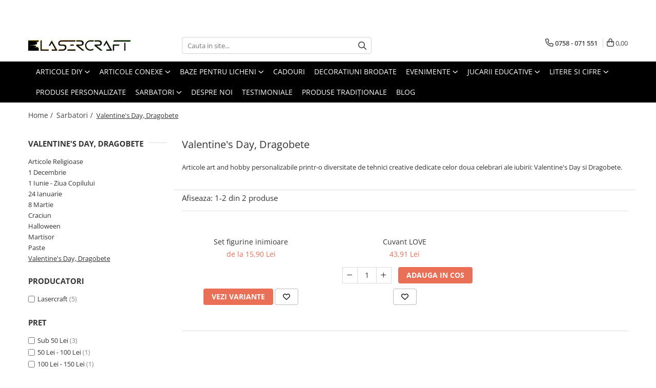

--- FILE ---
content_type: text/css
request_url: https://gomagcdn.ro/themes/fashion/css/main-min-v2.css?v=10141333-4.242-1
body_size: 55057
content:
@charset "UTF-8";a,abbr,acronym,address,applet,b,big,blockquote,body,caption,center,cite,code,dd,del,dfn,div,dl,dt,em,fieldset,font,form,h1,h2,h3,h4,h5,h6,html,i,iframe,img,ins,kbd,label,legend,li,object,ol,p,pre,q,s,samp,small,span,strike,strong,sub,sup,table,tbody,td,tfoot,th,thead,tr,tt,u,ul,var{margin:0;padding:0;border:0;outline:0;font-size:100%;vertical-align:baseline;background:transparent}body{line-height:1}ol,ul{list-style:none}blockquote,q{quotes:none}blockquote:after,blockquote:before,q:after,q:before{content:"";content:none}:focus{outline:0}a,ins{text-decoration:none}del{text-decoration:line-through}table{border-collapse:collapse;border-spacing:0}html{font-family:sans-serif;-ms-text-size-adjust:100%;-webkit-text-size-adjust:100%}body{margin:0}article,aside,details,figcaption,figure,footer,header,hgroup,main,menu,nav,section,summary{display:block}audio,canvas,progress,video{display:inline-block;vertical-align:baseline}audio:not([controls]){display:none;height:0}[hidden],template{display:none}a{background-color:transparent}a:active,a:hover{outline:0}abbr[title]{border-bottom:1px dotted}b,strong{font-weight:bold}dfn{font-style:italic}h1{font-size:2em;margin:0.67em 0}mark{background:#ff0;color:#000}small{font-size:80%}sub,sup{font-size:75%;line-height:0;position:relative;vertical-align:baseline}sup{top:-0.5em}sub{bottom:-0.25em}img{border:0}svg:not(:root){overflow:hidden}figure{margin:1em 40px}hr{-webkit-box-sizing:content-box;box-sizing:content-box;height:0}pre{overflow:auto}code,kbd,pre,samp{font-family:monospace,monospace;font-size:1em}button,input,optgroup,select,textarea{color:inherit;font:inherit;margin:0}button{overflow:visible}button,select{text-transform:none}button,html input[type=button],input[type=reset],input[type=submit]{-webkit-appearance:button;cursor:pointer}button[disabled],html input[disabled]{cursor:default}button::-moz-focus-inner,input::-moz-focus-inner{border:0;padding:0}input{line-height:normal}input[type=checkbox],input[type=radio]{-webkit-box-sizing:border-box;box-sizing:border-box;padding:0}input[type=number]::-webkit-inner-spin-button,input[type=number]::-webkit-outer-spin-button{height:auto}input[type=search]{-webkit-appearance:textfield;-webkit-box-sizing:content-box;box-sizing:content-box}input[type=search]::-webkit-search-cancel-button,input[type=search]::-webkit-search-decoration{-webkit-appearance:none}fieldset{border:1px solid #c0c0c0;margin:0 2px;padding:0.35em 0.625em 0.75em}legend{border:0;padding:0}textarea{overflow:auto}optgroup{font-weight:bold}table{border-collapse:collapse;border-spacing:0}td,th{padding:0}@media print{*,:after,:before{background:transparent!important;color:#000!important;-webkit-box-shadow:none!important;box-shadow:none!important;text-shadow:none!important}a,a:visited{text-decoration:underline}a[href]:after{content:" (" attr(href) ")"}abbr[title]:after{content:" (" attr(title) ")"}a[href^="#"]:after,a[href^="javascript:"]:after{content:""}blockquote,pre{border:1px solid #999;page-break-inside:avoid}thead{display:table-header-group}img,tr{page-break-inside:avoid}img{max-width:100%!important}h2,h3,p{orphans:3;widows:3}h2,h3{page-break-after:avoid}.navbar{display:none}.btn>.caret,.dropup>.btn>.caret{border-top-color:#000!important}.label{border:1px solid #000}.table{border-collapse:collapse!important}.table td,.table th{background-color:#fff!important}.table-bordered td,.table-bordered th{border:1px solid #ddd!important}}*{-webkit-box-sizing:border-box;box-sizing:border-box}:after,:before{-webkit-box-sizing:border-box;box-sizing:border-box}html{font-size:10px;-webkit-tap-highlight-color:rgba(0,0,0,0)}body{font-family:"Helvetica Neue",Helvetica,Arial,sans-serif;font-size:13px;line-height:1.42857143;color:#65656e;background-color:#fff}button,input,select,textarea{font-family:inherit;font-size:inherit;line-height:inherit}a{color:#1f1fcb;text-decoration:none}a:focus,a:hover{text-decoration:none}a:focus{outline:thin dotted;outline:5px auto -webkit-focus-ring-color;outline-offset:-2px}figure{margin:0}img{vertical-align:middle}.img-rounded{border-radius:6px}.img-thumbnail{padding:4px;line-height:1.42857143;background-color:#fff;border:1px solid #ddd;border-radius:4px;-webkit-transition:all 0.2s ease-in-out;transition:all 0.2s ease-in-out;display:inline-block;max-width:100%;height:auto}.img-circle{border-radius:50%}hr{margin-top:18px;margin-bottom:18px;border:0;border-top:1px solid #eee}.sr-only{position:absolute;width:1px;height:1px;margin:-1px;padding:0;overflow:hidden;clip:rect(0,0,0,0);border:0}.sr-only-focusable:active,.sr-only-focusable:focus{position:static;width:auto;height:auto;margin:0;overflow:visible;clip:auto}[role=button]{cursor:pointer}.h1,.h2,.h3,.h4,.h5,.h6,h1,h2,h3,h4,h5,h6{font-family:inherit;font-weight:500;line-height:1.1;color:inherit}.h1 .small,.h1 small,.h2 .small,.h2 small,.h3 .small,.h3 small,.h4 .small,.h4 small,.h5 .small,.h5 small,.h6 .small,.h6 small,h1 .small,h1 small,h2 .small,h2 small,h3 .small,h3 small,h4 .small,h4 small,h5 .small,h5 small,h6 .small,h6 small{font-weight:normal;line-height:1;color:#777}.h1,.h2,.h3,h1,h2,h3{margin-top:18px;margin-bottom:9px}.h1 .small,.h1 small,.h2 .small,.h2 small,.h3 .small,.h3 small,h1 .small,h1 small,h2 .small,h2 small,h3 .small,h3 small{font-size:65%}.h4,.h5,.h6,h4,h5,h6{margin-top:9px;margin-bottom:9px}.h4 .small,.h4 small,.h5 .small,.h5 small,.h6 .small,.h6 small,h4 .small,h4 small,h5 .small,h5 small,h6 .small,h6 small{font-size:75%}.h1,h1{font-size:33px}.h2,h2{font-size:27px}.h3,h3{font-size:23px}.h4,h4{font-size:17px}.h5,h5{font-size:13px}.h6,h6{font-size:12px}p{margin:0 0 9px}.lead{margin-bottom:18px;font-size:14px;font-weight:300;line-height:1.4}@media (min-width:768px){.lead{font-size:19.5px}}.small,small{font-size:92%}.mark,mark{background-color:#fcf8e3;padding:0.2em}.text-left{text-align:left}.text-right{text-align:right}.text-center{text-align:center}.text-justify{text-align:justify}.text-nowrap{white-space:nowrap}.text-lowercase{text-transform:lowercase}.text-uppercase{text-transform:uppercase}.text-capitalize{text-transform:capitalize}.text-muted{color:#777}.text-primary{color:#337ab7}a.text-primary:focus,a.text-primary:hover{color:#286090}.text-success{color:#3c763d}a.text-success:focus,a.text-success:hover{color:#2b542c}.text-info{color:#31708f}a.text-info:focus,a.text-info:hover{color:#245269}.text-warning{color:#8a6d3b}a.text-warning:focus,a.text-warning:hover{color:#66512c}.text-danger{color:#a94442}a.text-danger:focus,a.text-danger:hover{color:#843534}.bg-primary{color:#fff;background-color:#337ab7}a.bg-primary:focus,a.bg-primary:hover{background-color:#286090}.bg-success{background-color:#dff0d8}a.bg-success:focus,a.bg-success:hover{background-color:#c1e2b3}.bg-info{background-color:#d9edf7}a.bg-info:focus,a.bg-info:hover{background-color:#afd9ee}.bg-warning{background-color:#fcf8e3}a.bg-warning:focus,a.bg-warning:hover{background-color:#f7ecb5}.bg-danger{background-color:#f2dede}a.bg-danger:focus,a.bg-danger:hover{background-color:#e4b9b9}.page-header{padding-bottom:8px;margin:36px 0 18px;border-bottom:1px solid #eee}ol,ul{margin-top:0;margin-bottom:9px}ol ol,ol ul,ul ol,ul ul{margin-bottom:0}.list-unstyled{padding-left:0;list-style:none}.list-inline{padding-left:0;list-style:none;margin-left:-5px}.list-inline>li{display:inline-block;padding-left:5px;padding-right:5px}dl{margin-top:0;margin-bottom:18px}dd,dt{line-height:1.42857143}dt{font-weight:bold}dd{margin-left:0}@media (min-width:768px){.dl-horizontal dt{float:left;width:160px;clear:left;text-align:right;overflow:hidden;text-overflow:ellipsis;white-space:nowrap}.dl-horizontal dd{margin-left:180px}}abbr[data-original-title],abbr[title]{cursor:help;border-bottom:1px dotted #777}.initialism{font-size:90%;text-transform:uppercase}blockquote{padding:9px 18px;margin:0 0 18px;font-size:16.25px;border-left:5px solid #eee}blockquote ol:last-child,blockquote p:last-child,blockquote ul:last-child{margin-bottom:0}blockquote .small,blockquote footer,blockquote small{display:block;font-size:80%;line-height:1.42857143;color:#777}blockquote .small:before,blockquote footer:before,blockquote small:before{content:"— "}.blockquote-reverse,blockquote.pull-right{padding-right:15px;padding-left:0;border-right:5px solid #eee;border-left:0;text-align:right}.blockquote-reverse .small:before,.blockquote-reverse footer:before,.blockquote-reverse small:before,blockquote.pull-right .small:before,blockquote.pull-right footer:before,blockquote.pull-right small:before{content:""}.blockquote-reverse .small:after,.blockquote-reverse footer:after,.blockquote-reverse small:after,blockquote.pull-right .small:after,blockquote.pull-right footer:after,blockquote.pull-right small:after{content:" —"}address{margin-bottom:18px;font-style:normal;line-height:1.42857143}code,kbd,pre,samp{font-family:Menlo,Monaco,Consolas,"Courier New",monospace}code{padding:2px 4px;font-size:90%;color:#c7254e;background-color:#f9f2f4;border-radius:4px}kbd{padding:2px 4px;font-size:90%;color:#fff;background-color:#333;border-radius:3px;-webkit-box-shadow:inset 0 -1px 0 rgba(0,0,0,0.25);box-shadow:inset 0 -1px 0 rgba(0,0,0,0.25)}kbd kbd{padding:0;font-size:100%;font-weight:bold;-webkit-box-shadow:none;box-shadow:none}pre{display:block;padding:8.5px;margin:0 0 9px;font-size:12px;line-height:1.42857143;word-break:break-all;word-wrap:break-word;color:#333;background-color:#f5f5f5;border:1px solid #ccc;border-radius:4px}pre code{padding:0;font-size:inherit;color:inherit;white-space:pre-wrap;background-color:transparent;border-radius:0}.pre-scrollable{max-height:340px;overflow-y:scroll}.container{margin-right:auto;margin-left:auto;padding-left:15px;padding-right:15px}@media (min-width:768px){.container{width:750px}}@media (min-width:992px){.container{width:970px}}@media (min-width:1200px){.container{width:1170px}}.container-fluid{margin-right:auto;margin-left:auto;padding-left:15px;padding-right:15px}.row{margin-left:-15px;margin-right:-15px}.col-lg-1,.col-lg-10,.col-lg-11,.col-lg-12,.col-lg-2,.col-lg-3,.col-lg-4,.col-lg-5,.col-lg-6,.col-lg-7,.col-lg-8,.col-lg-9,.col-md-1,.col-md-10,.col-md-11,.col-md-12,.col-md-2,.col-md-3,.col-md-4,.col-md-5,.col-md-6,.col-md-7,.col-md-8,.col-md-9,.col-sm-1,.col-sm-10,.col-sm-11,.col-sm-12,.col-sm-2,.col-sm-3,.col-sm-4,.col-sm-5,.col-sm-6,.col-sm-7,.col-sm-8,.col-sm-9,.col-xs-1,.col-xs-10,.col-xs-11,.col-xs-12,.col-xs-2,.col-xs-3,.col-xs-4,.col-xs-5,.col-xs-6,.col-xs-7,.col-xs-8,.col-xs-9{position:relative;min-height:1px;padding-left:15px;padding-right:15px}.col-xs-1,.col-xs-10,.col-xs-11,.col-xs-12,.col-xs-2,.col-xs-3,.col-xs-4,.col-xs-5,.col-xs-6,.col-xs-7,.col-xs-8,.col-xs-9{float:left}.col-xs-12{width:100%}.col-xs-11{width:91.66666667%}.col-xs-10{width:83.33333333%}.col-xs-9{width:75%}.col-xs-8{width:66.66666667%}.col-xs-7{width:58.33333333%}.col-xs-6{width:50%}.col-xs-5{width:41.66666667%}.col-xs-4{width:33.33333333%}.col-xs-3{width:25%}.col-xs-2{width:16.66666667%}.col-xs-1{width:8.33333333%}.col-xs-pull-12{right:100%}.col-xs-pull-11{right:91.66666667%}.col-xs-pull-10{right:83.33333333%}.col-xs-pull-9{right:75%}.col-xs-pull-8{right:66.66666667%}.col-xs-pull-7{right:58.33333333%}.col-xs-pull-6{right:50%}.col-xs-pull-5{right:41.66666667%}.col-xs-pull-4{right:33.33333333%}.col-xs-pull-3{right:25%}.col-xs-pull-2{right:16.66666667%}.col-xs-pull-1{right:8.33333333%}.col-xs-pull-0{right:auto}.col-xs-push-12{left:100%}.col-xs-push-11{left:91.66666667%}.col-xs-push-10{left:83.33333333%}.col-xs-push-9{left:75%}.col-xs-push-8{left:66.66666667%}.col-xs-push-7{left:58.33333333%}.col-xs-push-6{left:50%}.col-xs-push-5{left:41.66666667%}.col-xs-push-4{left:33.33333333%}.col-xs-push-3{left:25%}.col-xs-push-2{left:16.66666667%}.col-xs-push-1{left:8.33333333%}.col-xs-push-0{left:auto}.col-xs-offset-12{margin-left:100%}.col-xs-offset-11{margin-left:91.66666667%}.col-xs-offset-10{margin-left:83.33333333%}.col-xs-offset-9{margin-left:75%}.col-xs-offset-8{margin-left:66.66666667%}.col-xs-offset-7{margin-left:58.33333333%}.col-xs-offset-6{margin-left:50%}.col-xs-offset-5{margin-left:41.66666667%}.col-xs-offset-4{margin-left:33.33333333%}.col-xs-offset-3{margin-left:25%}.col-xs-offset-2{margin-left:16.66666667%}.col-xs-offset-1{margin-left:8.33333333%}.col-xs-offset-0{margin-left:0}@media (min-width:768px){.col-sm-1,.col-sm-10,.col-sm-11,.col-sm-12,.col-sm-2,.col-sm-3,.col-sm-4,.col-sm-5,.col-sm-6,.col-sm-7,.col-sm-8,.col-sm-9{float:left}.col-sm-12{width:100%}.col-sm-11{width:91.66666667%}.col-sm-10{width:83.33333333%}.col-sm-9{width:75%}.col-sm-8{width:66.66666667%}.col-sm-7{width:58.33333333%}.col-sm-6{width:50%}.col-sm-5{width:41.66666667%}.col-sm-4{width:33.33333333%}.col-sm-3{width:25%}.col-sm-2{width:16.66666667%}.col-sm-1{width:8.33333333%}.col-sm-pull-12{right:100%}.col-sm-pull-11{right:91.66666667%}.col-sm-pull-10{right:83.33333333%}.col-sm-pull-9{right:75%}.col-sm-pull-8{right:66.66666667%}.col-sm-pull-7{right:58.33333333%}.col-sm-pull-6{right:50%}.col-sm-pull-5{right:41.66666667%}.col-sm-pull-4{right:33.33333333%}.col-sm-pull-3{right:25%}.col-sm-pull-2{right:16.66666667%}.col-sm-pull-1{right:8.33333333%}.col-sm-pull-0{right:auto}.col-sm-push-12{left:100%}.col-sm-push-11{left:91.66666667%}.col-sm-push-10{left:83.33333333%}.col-sm-push-9{left:75%}.col-sm-push-8{left:66.66666667%}.col-sm-push-7{left:58.33333333%}.col-sm-push-6{left:50%}.col-sm-push-5{left:41.66666667%}.col-sm-push-4{left:33.33333333%}.col-sm-push-3{left:25%}.col-sm-push-2{left:16.66666667%}.col-sm-push-1{left:8.33333333%}.col-sm-push-0{left:auto}.col-sm-offset-12{margin-left:100%}.col-sm-offset-11{margin-left:91.66666667%}.col-sm-offset-10{margin-left:83.33333333%}.col-sm-offset-9{margin-left:75%}.col-sm-offset-8{margin-left:66.66666667%}.col-sm-offset-7{margin-left:58.33333333%}.col-sm-offset-6{margin-left:50%}.col-sm-offset-5{margin-left:41.66666667%}.col-sm-offset-4{margin-left:33.33333333%}.col-sm-offset-3{margin-left:25%}.col-sm-offset-2{margin-left:16.66666667%}.col-sm-offset-1{margin-left:8.33333333%}.col-sm-offset-0{margin-left:0}}@media (min-width:992px){.col-md-1,.col-md-10,.col-md-11,.col-md-12,.col-md-2,.col-md-3,.col-md-4,.col-md-5,.col-md-6,.col-md-7,.col-md-8,.col-md-9{float:left}.col-md-12{width:100%}.col-md-11{width:91.66666667%}.col-md-10{width:83.33333333%}.col-md-9{width:75%}.col-md-8{width:66.66666667%}.col-md-7{width:58.33333333%}.col-md-6{width:50%}.col-md-5{width:41.66666667%}.col-md-4{width:33.33333333%}.col-md-3{width:25%}.col-md-2{width:16.66666667%}.col-md-1{width:8.33333333%}.col-md-pull-12{right:100%}.col-md-pull-11{right:91.66666667%}.col-md-pull-10{right:83.33333333%}.col-md-pull-9{right:75%}.col-md-pull-8{right:66.66666667%}.col-md-pull-7{right:58.33333333%}.col-md-pull-6{right:50%}.col-md-pull-5{right:41.66666667%}.col-md-pull-4{right:33.33333333%}.col-md-pull-3{right:25%}.col-md-pull-2{right:16.66666667%}.col-md-pull-1{right:8.33333333%}.col-md-pull-0{right:auto}.col-md-push-12{left:100%}.col-md-push-11{left:91.66666667%}.col-md-push-10{left:83.33333333%}.col-md-push-9{left:75%}.col-md-push-8{left:66.66666667%}.col-md-push-7{left:58.33333333%}.col-md-push-6{left:50%}.col-md-push-5{left:41.66666667%}.col-md-push-4{left:33.33333333%}.col-md-push-3{left:25%}.col-md-push-2{left:16.66666667%}.col-md-push-1{left:8.33333333%}.col-md-push-0{left:auto}.col-md-offset-12{margin-left:100%}.col-md-offset-11{margin-left:91.66666667%}.col-md-offset-10{margin-left:83.33333333%}.col-md-offset-9{margin-left:75%}.col-md-offset-8{margin-left:66.66666667%}.col-md-offset-7{margin-left:58.33333333%}.col-md-offset-6{margin-left:50%}.col-md-offset-5{margin-left:41.66666667%}.col-md-offset-4{margin-left:33.33333333%}.col-md-offset-3{margin-left:25%}.col-md-offset-2{margin-left:16.66666667%}.col-md-offset-1{margin-left:8.33333333%}.col-md-offset-0{margin-left:0}}@media (min-width:1200px){.col-lg-1,.col-lg-10,.col-lg-11,.col-lg-12,.col-lg-2,.col-lg-3,.col-lg-4,.col-lg-5,.col-lg-6,.col-lg-7,.col-lg-8,.col-lg-9{float:left}.col-lg-12{width:100%}.col-lg-11{width:91.66666667%}.col-lg-10{width:83.33333333%}.col-lg-9{width:75%}.col-lg-8{width:66.66666667%}.col-lg-7{width:58.33333333%}.col-lg-6{width:50%}.col-lg-5{width:41.66666667%}.col-lg-4{width:33.33333333%}.col-lg-3{width:25%}.col-lg-2{width:16.66666667%}.col-lg-1{width:8.33333333%}.col-lg-pull-12{right:100%}.col-lg-pull-11{right:91.66666667%}.col-lg-pull-10{right:83.33333333%}.col-lg-pull-9{right:75%}.col-lg-pull-8{right:66.66666667%}.col-lg-pull-7{right:58.33333333%}.col-lg-pull-6{right:50%}.col-lg-pull-5{right:41.66666667%}.col-lg-pull-4{right:33.33333333%}.col-lg-pull-3{right:25%}.col-lg-pull-2{right:16.66666667%}.col-lg-pull-1{right:8.33333333%}.col-lg-pull-0{right:auto}.col-lg-push-12{left:100%}.col-lg-push-11{left:91.66666667%}.col-lg-push-10{left:83.33333333%}.col-lg-push-9{left:75%}.col-lg-push-8{left:66.66666667%}.col-lg-push-7{left:58.33333333%}.col-lg-push-6{left:50%}.col-lg-push-5{left:41.66666667%}.col-lg-push-4{left:33.33333333%}.col-lg-push-3{left:25%}.col-lg-push-2{left:16.66666667%}.col-lg-push-1{left:8.33333333%}.col-lg-push-0{left:auto}.col-lg-offset-12{margin-left:100%}.col-lg-offset-11{margin-left:91.66666667%}.col-lg-offset-10{margin-left:83.33333333%}.col-lg-offset-9{margin-left:75%}.col-lg-offset-8{margin-left:66.66666667%}.col-lg-offset-7{margin-left:58.33333333%}.col-lg-offset-6{margin-left:50%}.col-lg-offset-5{margin-left:41.66666667%}.col-lg-offset-4{margin-left:33.33333333%}.col-lg-offset-3{margin-left:25%}.col-lg-offset-2{margin-left:16.66666667%}.col-lg-offset-1{margin-left:8.33333333%}.col-lg-offset-0{margin-left:0}}fieldset{padding:0;margin:0;border:0;min-width:0}legend{display:block;width:100%;padding:0;margin-bottom:18px;font-size:19.5px;line-height:inherit;color:#333;border:0;border-bottom:1px solid #e5e5e5}label{display:inline-block;max-width:100%;margin-bottom:5px;font-weight:bold}input[type=search]{-webkit-box-sizing:border-box;box-sizing:border-box}input[type=checkbox],input[type=radio]{margin:4px 0 0;margin-top:1px\9;line-height:normal}input[type=file]{display:block}input[type=range]{display:block;width:100%}select[multiple],select[size]{height:auto}input[type=checkbox]:focus,input[type=file]:focus,input[type=radio]:focus{outline:thin dotted;outline:5px auto -webkit-focus-ring-color;outline-offset:-2px}output{display:block;padding-top:7px;font-size:13px;line-height:1.42857143;color:#555}.form-control{display:block;width:100%;height:32px;padding:6px 12px;font-size:13px;line-height:1.42857143;color:#555;background-color:#fff;background-image:none;border:1px solid #ccc;border-radius:4px;-webkit-box-shadow:inset 0 1px 1px rgba(0,0,0,0.075);box-shadow:inset 0 1px 1px rgba(0,0,0,0.075);-webkit-transition:border-color ease-in-out 0.15s,-webkit-box-shadow ease-in-out 0.15s;transition:border-color ease-in-out 0.15s,-webkit-box-shadow ease-in-out 0.15s;transition:border-color ease-in-out 0.15s,box-shadow ease-in-out 0.15s;transition:border-color ease-in-out 0.15s,box-shadow ease-in-out 0.15s,-webkit-box-shadow ease-in-out 0.15s}.form-control:focus{border-color:#66afe9;outline:0;-webkit-box-shadow:inset 0 1px 1px rgba(0,0,0,0.075),0 0 8px rgba(102,175,233,0.6);box-shadow:inset 0 1px 1px rgba(0,0,0,0.075),0 0 8px rgba(102,175,233,0.6)}.form-control::-moz-placeholder{color:#999;opacity:1}.form-control:-ms-input-placeholder{color:#999}.form-control::-webkit-input-placeholder{color:#999}.form-control[disabled],.form-control[readonly],fieldset[disabled] .form-control{background-color:#eee;opacity:1}.form-control[disabled],fieldset[disabled] .form-control{cursor:not-allowed}textarea.form-control{height:auto}input[type=search]{-webkit-appearance:none}@media screen and (-webkit-min-device-pixel-ratio:0){input[type=date].form-control,input[type=datetime-local].form-control,input[type=month].form-control,input[type=time].form-control{line-height:32px}.input-group-sm input[type=date],.input-group-sm input[type=datetime-local],.input-group-sm input[type=month],.input-group-sm input[type=time],input[type=date].input-sm,input[type=datetime-local].input-sm,input[type=month].input-sm,input[type=time].input-sm{line-height:30px}.input-group-lg input[type=date],.input-group-lg input[type=datetime-local],.input-group-lg input[type=month],.input-group-lg input[type=time],input[type=date].input-lg,input[type=datetime-local].input-lg,input[type=month].input-lg,input[type=time].input-lg{line-height:45px}}.form-group{margin-bottom:15px}.checkbox,.radio{position:relative;display:block;margin-top:10px;margin-bottom:10px}.checkbox label,.radio label{min-height:18px;padding-left:20px;margin-bottom:0;font-weight:normal;cursor:pointer}.checkbox input[type=checkbox],.checkbox-inline input[type=checkbox],.radio input[type=radio],.radio-inline input[type=radio]{position:absolute;margin-left:-20px;margin-top:4px\9}.checkbox+.checkbox,.radio+.radio{margin-top:-5px}.checkbox-inline,.radio-inline{position:relative;display:inline-block;padding-left:20px;margin-bottom:0;vertical-align:middle;font-weight:normal;cursor:pointer}.checkbox-inline+.checkbox-inline,.radio-inline+.radio-inline{margin-top:0;margin-left:10px}fieldset[disabled] input[type=checkbox],fieldset[disabled] input[type=radio],input[type=checkbox].disabled,input[type=checkbox][disabled],input[type=radio].disabled,input[type=radio][disabled]{cursor:not-allowed}.checkbox-inline.disabled,.radio-inline.disabled,fieldset[disabled] .checkbox-inline,fieldset[disabled] .radio-inline{cursor:not-allowed}.checkbox.disabled label,.radio.disabled label,fieldset[disabled] .checkbox label,fieldset[disabled] .radio label{cursor:not-allowed}.form-control-static{padding-top:7px;padding-bottom:7px;margin-bottom:0;min-height:31px}.form-control-static.input-lg,.form-control-static.input-sm{padding-left:0;padding-right:0}.input-sm{height:30px;padding:5px 10px;font-size:12px;line-height:1.5;border-radius:3px}select.input-sm{height:30px;line-height:30px}select[multiple].input-sm,textarea.input-sm{height:auto}.form-group-sm .form-control{height:30px;padding:5px 10px;font-size:12px;line-height:1.5;border-radius:3px}.form-group-sm select.form-control{height:30px;line-height:30px}.form-group-sm select[multiple].form-control,.form-group-sm textarea.form-control{height:auto}.form-group-sm .form-control-static{height:30px;min-height:30px;padding:6px 10px;font-size:12px;line-height:1.5}.input-lg{height:45px;padding:10px 16px;font-size:17px;line-height:1.3333333;border-radius:6px}select.input-lg{height:45px;line-height:45px}select[multiple].input-lg,textarea.input-lg{height:auto}.form-group-lg .form-control{height:45px;padding:10px 16px;font-size:17px;line-height:1.3333333;border-radius:6px}.form-group-lg select.form-control{height:45px;line-height:45px}.form-group-lg select[multiple].form-control,.form-group-lg textarea.form-control{height:auto}.form-group-lg .form-control-static{height:45px;min-height:35px;padding:11px 16px;font-size:17px;line-height:1.3333333}.has-feedback{position:relative}.has-feedback .form-control{padding-right:40px}.form-control-feedback{position:absolute;top:0;right:0;z-index:2;display:block;width:32px;height:32px;line-height:32px;text-align:center;pointer-events:none}.form-group-lg .form-control+.form-control-feedback,.input-group-lg+.form-control-feedback,.input-lg+.form-control-feedback{width:45px;height:45px;line-height:45px}.form-group-sm .form-control+.form-control-feedback,.input-group-sm+.form-control-feedback,.input-sm+.form-control-feedback{width:30px;height:30px;line-height:30px}.has-success .checkbox,.has-success .checkbox-inline,.has-success .control-label,.has-success .help-block,.has-success .radio,.has-success .radio-inline,.has-success.checkbox label,.has-success.checkbox-inline label,.has-success.radio label,.has-success.radio-inline label{color:#3c763d}.has-success .form-control{border-color:#3c763d;-webkit-box-shadow:inset 0 1px 1px rgba(0,0,0,0.075);box-shadow:inset 0 1px 1px rgba(0,0,0,0.075)}.has-success .form-control:focus{border-color:#2b542c;-webkit-box-shadow:inset 0 1px 1px rgba(0,0,0,0.075),0 0 6px #67b168;box-shadow:inset 0 1px 1px rgba(0,0,0,0.075),0 0 6px #67b168}.has-success .input-group-addon{color:#3c763d;border-color:#3c763d;background-color:#dff0d8}.has-success .form-control-feedback{color:#3c763d}.has-warning .checkbox,.has-warning .checkbox-inline,.has-warning .control-label,.has-warning .help-block,.has-warning .radio,.has-warning .radio-inline,.has-warning.checkbox label,.has-warning.checkbox-inline label,.has-warning.radio label,.has-warning.radio-inline label{color:#8a6d3b}.has-warning .form-control{border-color:#8a6d3b;-webkit-box-shadow:inset 0 1px 1px rgba(0,0,0,0.075);box-shadow:inset 0 1px 1px rgba(0,0,0,0.075)}.has-warning .form-control:focus{border-color:#66512c;-webkit-box-shadow:inset 0 1px 1px rgba(0,0,0,0.075),0 0 6px #c0a16b;box-shadow:inset 0 1px 1px rgba(0,0,0,0.075),0 0 6px #c0a16b}.has-warning .input-group-addon{color:#8a6d3b;border-color:#8a6d3b;background-color:#fcf8e3}.has-warning .form-control-feedback{color:#8a6d3b}.has-error .checkbox,.has-error .checkbox-inline,.has-error .control-label,.has-error .help-block,.has-error .radio,.has-error .radio-inline,.has-error.checkbox label,.has-error.checkbox-inline label,.has-error.radio label,.has-error.radio-inline label{color:#a94442}.has-error .form-control{border-color:#a94442;-webkit-box-shadow:inset 0 1px 1px rgba(0,0,0,0.075);box-shadow:inset 0 1px 1px rgba(0,0,0,0.075)}.has-error .form-control:focus{border-color:#843534;-webkit-box-shadow:inset 0 1px 1px rgba(0,0,0,0.075),0 0 6px #ce8483;box-shadow:inset 0 1px 1px rgba(0,0,0,0.075),0 0 6px #ce8483}.has-error .input-group-addon{color:#a94442;border-color:#a94442;background-color:#f2dede}.has-error .form-control-feedback{color:#a94442}.has-feedback label~.form-control-feedback{top:23px}.has-feedback label.sr-only~.form-control-feedback{top:0}.help-block{display:block;margin-top:5px;margin-bottom:10px;color:#a6a6ad}@media (min-width:768px){.form-inline .form-group{display:inline-block;margin-bottom:0;vertical-align:middle}.form-inline .form-control{display:inline-block;width:auto;vertical-align:middle}.form-inline .form-control-static{display:inline-block}.form-inline .input-group{display:inline-table;vertical-align:middle}.form-inline .input-group .form-control,.form-inline .input-group .input-group-addon,.form-inline .input-group .input-group-btn{width:auto}.form-inline .input-group>.form-control{width:100%}.form-inline .control-label{margin-bottom:0;vertical-align:middle}.form-inline .checkbox,.form-inline .radio{display:inline-block;margin-top:0;margin-bottom:0;vertical-align:middle}.form-inline .checkbox label,.form-inline .radio label{padding-left:0}.form-inline .checkbox input[type=checkbox],.form-inline .radio input[type=radio]{position:relative;margin-left:0}.form-inline .has-feedback .form-control-feedback{top:0}}.form-horizontal .checkbox,.form-horizontal .checkbox-inline,.form-horizontal .radio,.form-horizontal .radio-inline{margin-top:0;margin-bottom:0;padding-top:7px}.form-horizontal .checkbox,.form-horizontal .radio{min-height:25px}.form-horizontal .form-group{margin-left:-15px;margin-right:-15px}@media (min-width:768px){.form-horizontal .control-label{text-align:right;margin-bottom:0;padding-top:7px}}.form-horizontal .has-feedback .form-control-feedback{right:15px}@media (min-width:768px){.form-horizontal .form-group-lg .control-label{padding-top:14.333333px;font-size:17px}}@media (min-width:768px){.form-horizontal .form-group-sm .control-label{padding-top:6px;font-size:12px}}.btn{display:inline-block;margin-bottom:0;font-weight:normal;text-align:center;vertical-align:middle;-ms-touch-action:manipulation;touch-action:manipulation;cursor:pointer;background-image:none;border:1px solid transparent;white-space:nowrap;padding:6px 12px;font-size:13px;line-height:1.42857143;border-radius:4px;-webkit-user-select:none;-moz-user-select:none;-ms-user-select:none;user-select:none}.btn.active.focus,.btn.active:focus,.btn.focus,.btn:active.focus,.btn:active:focus,.btn:focus{outline:thin dotted;outline:5px auto -webkit-focus-ring-color;outline-offset:-2px}.btn.focus,.btn:focus,.btn:hover{color:#333;text-decoration:none}.btn.active,.btn:active{outline:0;background-image:none;-webkit-box-shadow:inset 0 3px 5px rgba(0,0,0,0.125);box-shadow:inset 0 3px 5px rgba(0,0,0,0.125)}.btn.disabled,.btn[disabled],fieldset[disabled] .btn{cursor:not-allowed;opacity:0.65;filter:alpha(opacity=65);-webkit-box-shadow:none;box-shadow:none}a.btn.disabled,fieldset[disabled] a.btn{pointer-events:none}.btn-default{color:#333;background-color:#fff;border-color:#ccc}.btn-default.focus,.btn-default:focus{color:#333;background-color:#e6e6e6;border-color:#8c8c8c}.btn-default:hover{color:#333;background-color:#e6e6e6;border-color:#adadad}.btn-default.active,.btn-default:active,.open>.dropdown-toggle.btn-default{color:#333;background-color:#e6e6e6;border-color:#adadad}.btn-default.active.focus,.btn-default.active:focus,.btn-default.active:hover,.btn-default:active.focus,.btn-default:active:focus,.btn-default:active:hover,.open>.dropdown-toggle.btn-default.focus,.open>.dropdown-toggle.btn-default:focus,.open>.dropdown-toggle.btn-default:hover{color:#333;background-color:#d4d4d4;border-color:#8c8c8c}.btn-default.active,.btn-default:active,.open>.dropdown-toggle.btn-default{background-image:none}.btn-default.disabled,.btn-default.disabled.active,.btn-default.disabled.focus,.btn-default.disabled:active,.btn-default.disabled:focus,.btn-default.disabled:hover,.btn-default[disabled],.btn-default[disabled].active,.btn-default[disabled].focus,.btn-default[disabled]:active,.btn-default[disabled]:focus,.btn-default[disabled]:hover,fieldset[disabled] .btn-default,fieldset[disabled] .btn-default.active,fieldset[disabled] .btn-default.focus,fieldset[disabled] .btn-default:active,fieldset[disabled] .btn-default:focus,fieldset[disabled] .btn-default:hover{background-color:#fff;border-color:#ccc}.btn-default .badge{color:#fff;background-color:#333}.btn-primary{color:#fff;background-color:#337ab7;border-color:#2e6da4}.btn-primary.focus,.btn-primary:focus{color:#fff;background-color:#286090;border-color:#122b40}.btn-primary:hover{color:#fff;background-color:#286090;border-color:#204d74}.btn-primary.active,.btn-primary:active,.open>.dropdown-toggle.btn-primary{color:#fff;background-color:#286090;border-color:#204d74}.btn-primary.active.focus,.btn-primary.active:focus,.btn-primary.active:hover,.btn-primary:active.focus,.btn-primary:active:focus,.btn-primary:active:hover,.open>.dropdown-toggle.btn-primary.focus,.open>.dropdown-toggle.btn-primary:focus,.open>.dropdown-toggle.btn-primary:hover{color:#fff;background-color:#204d74;border-color:#122b40}.btn-primary.active,.btn-primary:active,.open>.dropdown-toggle.btn-primary{background-image:none}.btn-primary.disabled,.btn-primary.disabled.active,.btn-primary.disabled.focus,.btn-primary.disabled:active,.btn-primary.disabled:focus,.btn-primary.disabled:hover,.btn-primary[disabled],.btn-primary[disabled].active,.btn-primary[disabled].focus,.btn-primary[disabled]:active,.btn-primary[disabled]:focus,.btn-primary[disabled]:hover,fieldset[disabled] .btn-primary,fieldset[disabled] .btn-primary.active,fieldset[disabled] .btn-primary.focus,fieldset[disabled] .btn-primary:active,fieldset[disabled] .btn-primary:focus,fieldset[disabled] .btn-primary:hover{background-color:#337ab7;border-color:#2e6da4}.btn-primary .badge{color:#337ab7;background-color:#fff}.btn-success{color:#fff;background-color:#5cb85c;border-color:#4cae4c}.btn-success.focus,.btn-success:focus{color:#fff;background-color:#449d44;border-color:#255625}.btn-success:hover{color:#fff;background-color:#449d44;border-color:#398439}.btn-success.active,.btn-success:active,.open>.dropdown-toggle.btn-success{color:#fff;background-color:#449d44;border-color:#398439}.btn-success.active.focus,.btn-success.active:focus,.btn-success.active:hover,.btn-success:active.focus,.btn-success:active:focus,.btn-success:active:hover,.open>.dropdown-toggle.btn-success.focus,.open>.dropdown-toggle.btn-success:focus,.open>.dropdown-toggle.btn-success:hover{color:#fff;background-color:#398439;border-color:#255625}.btn-success.active,.btn-success:active,.open>.dropdown-toggle.btn-success{background-image:none}.btn-success.disabled,.btn-success.disabled.active,.btn-success.disabled.focus,.btn-success.disabled:active,.btn-success.disabled:focus,.btn-success.disabled:hover,.btn-success[disabled],.btn-success[disabled].active,.btn-success[disabled].focus,.btn-success[disabled]:active,.btn-success[disabled]:focus,.btn-success[disabled]:hover,fieldset[disabled] .btn-success,fieldset[disabled] .btn-success.active,fieldset[disabled] .btn-success.focus,fieldset[disabled] .btn-success:active,fieldset[disabled] .btn-success:focus,fieldset[disabled] .btn-success:hover{background-color:#5cb85c;border-color:#4cae4c}.btn-success .badge{color:#5cb85c;background-color:#fff}.btn-info{color:#fff;background-color:#5bc0de;border-color:#46b8da}.btn-info.focus,.btn-info:focus{color:#fff;background-color:#31b0d5;border-color:#1b6d85}.btn-info:hover{color:#fff;background-color:#31b0d5;border-color:#269abc}.btn-info.active,.btn-info:active,.open>.dropdown-toggle.btn-info{color:#fff;background-color:#31b0d5;border-color:#269abc}.btn-info.active.focus,.btn-info.active:focus,.btn-info.active:hover,.btn-info:active.focus,.btn-info:active:focus,.btn-info:active:hover,.open>.dropdown-toggle.btn-info.focus,.open>.dropdown-toggle.btn-info:focus,.open>.dropdown-toggle.btn-info:hover{color:#fff;background-color:#269abc;border-color:#1b6d85}.btn-info.active,.btn-info:active,.open>.dropdown-toggle.btn-info{background-image:none}.btn-info.disabled,.btn-info.disabled.active,.btn-info.disabled.focus,.btn-info.disabled:active,.btn-info.disabled:focus,.btn-info.disabled:hover,.btn-info[disabled],.btn-info[disabled].active,.btn-info[disabled].focus,.btn-info[disabled]:active,.btn-info[disabled]:focus,.btn-info[disabled]:hover,fieldset[disabled] .btn-info,fieldset[disabled] .btn-info.active,fieldset[disabled] .btn-info.focus,fieldset[disabled] .btn-info:active,fieldset[disabled] .btn-info:focus,fieldset[disabled] .btn-info:hover{background-color:#5bc0de;border-color:#46b8da}.btn-info .badge{color:#5bc0de;background-color:#fff}.btn-warning{color:#fff;background-color:#f0ad4e;border-color:#eea236}.btn-warning.focus,.btn-warning:focus{color:#fff;background-color:#ec971f;border-color:#985f0d}.btn-warning:hover{color:#fff;background-color:#ec971f;border-color:#d58512}.btn-warning.active,.btn-warning:active,.open>.dropdown-toggle.btn-warning{color:#fff;background-color:#ec971f;border-color:#d58512}.btn-warning.active.focus,.btn-warning.active:focus,.btn-warning.active:hover,.btn-warning:active.focus,.btn-warning:active:focus,.btn-warning:active:hover,.open>.dropdown-toggle.btn-warning.focus,.open>.dropdown-toggle.btn-warning:focus,.open>.dropdown-toggle.btn-warning:hover{color:#fff;background-color:#d58512;border-color:#985f0d}.btn-warning.active,.btn-warning:active,.open>.dropdown-toggle.btn-warning{background-image:none}.btn-warning.disabled,.btn-warning.disabled.active,.btn-warning.disabled.focus,.btn-warning.disabled:active,.btn-warning.disabled:focus,.btn-warning.disabled:hover,.btn-warning[disabled],.btn-warning[disabled].active,.btn-warning[disabled].focus,.btn-warning[disabled]:active,.btn-warning[disabled]:focus,.btn-warning[disabled]:hover,fieldset[disabled] .btn-warning,fieldset[disabled] .btn-warning.active,fieldset[disabled] .btn-warning.focus,fieldset[disabled] .btn-warning:active,fieldset[disabled] .btn-warning:focus,fieldset[disabled] .btn-warning:hover{background-color:#f0ad4e;border-color:#eea236}.btn-warning .badge{color:#f0ad4e;background-color:#fff}.btn-danger{color:#fff;background-color:#d9534f;border-color:#d43f3a}.btn-danger.focus,.btn-danger:focus{color:#fff;background-color:#c9302c;border-color:#761c19}.btn-danger:hover{color:#fff;background-color:#c9302c;border-color:#ac2925}.btn-danger.active,.btn-danger:active,.open>.dropdown-toggle.btn-danger{color:#fff;background-color:#c9302c;border-color:#ac2925}.btn-danger.active.focus,.btn-danger.active:focus,.btn-danger.active:hover,.btn-danger:active.focus,.btn-danger:active:focus,.btn-danger:active:hover,.open>.dropdown-toggle.btn-danger.focus,.open>.dropdown-toggle.btn-danger:focus,.open>.dropdown-toggle.btn-danger:hover{color:#fff;background-color:#ac2925;border-color:#761c19}.btn-danger.active,.btn-danger:active,.open>.dropdown-toggle.btn-danger{background-image:none}.btn-danger.disabled,.btn-danger.disabled.active,.btn-danger.disabled.focus,.btn-danger.disabled:active,.btn-danger.disabled:focus,.btn-danger.disabled:hover,.btn-danger[disabled],.btn-danger[disabled].active,.btn-danger[disabled].focus,.btn-danger[disabled]:active,.btn-danger[disabled]:focus,.btn-danger[disabled]:hover,fieldset[disabled] .btn-danger,fieldset[disabled] .btn-danger.active,fieldset[disabled] .btn-danger.focus,fieldset[disabled] .btn-danger:active,fieldset[disabled] .btn-danger:focus,fieldset[disabled] .btn-danger:hover{background-color:#d9534f;border-color:#d43f3a}.btn-danger .badge{color:#d9534f;background-color:#fff}.btn-link{color:#1f1fcb;font-weight:normal;border-radius:0}.btn-link,.btn-link.active,.btn-link:active,.btn-link[disabled],fieldset[disabled] .btn-link{background-color:transparent;-webkit-box-shadow:none;box-shadow:none}.btn-link,.btn-link:active,.btn-link:focus,.btn-link:hover{border-color:transparent}.btn-link:focus,.btn-link:hover{color:#1f1fcb;text-decoration:none;background-color:transparent}.btn-link[disabled]:focus,.btn-link[disabled]:hover,fieldset[disabled] .btn-link:focus,fieldset[disabled] .btn-link:hover{color:#777;text-decoration:none}.btn-lg{padding:10px 16px;font-size:17px;line-height:1.3333333;border-radius:6px}.btn-sm{padding:5px 10px;font-size:12px;line-height:1.5;border-radius:3px}.btn-xs{padding:1px 5px;font-size:12px;line-height:1.5;border-radius:3px}.btn-block{display:block;width:100%}.btn-block+.btn-block{margin-top:5px}input[type=button].btn-block,input[type=reset].btn-block,input[type=submit].btn-block{width:100%}.badge{display:inline-block;min-width:10px;padding:3px 7px;font-size:12px;font-weight:bold;color:#fff;line-height:1;vertical-align:middle;white-space:nowrap;text-align:center;background-color:#777;border-radius:10px}.badge:empty{display:none}.btn .badge{position:relative;top:-1px}.btn-group-xs>.btn .badge,.btn-xs .badge{top:0;padding:1px 5px}a.badge:focus,a.badge:hover{color:#fff;text-decoration:none;cursor:pointer}.list-group-item.active>.badge,.nav-pills>.active>a>.badge{color:#1f1fcb;background-color:#fff}.list-group-item>.badge{float:right}.list-group-item>.badge+.badge{margin-right:5px}.nav-pills>li>a>.badge{margin-left:3px}.clearfix:after,.clearfix:before,.container-fluid:after,.container-fluid:before,.container:after,.container:before,.dl-horizontal dd:after,.dl-horizontal dd:before,.form-horizontal .form-group:after,.form-horizontal .form-group:before,.row:after,.row:before{content:" ";display:table}.clearfix:after,.container-fluid:after,.container:after,.dl-horizontal dd:after,.form-horizontal .form-group:after,.row:after{clear:both}.center-block{display:block;margin-left:auto;margin-right:auto}.pull-right{float:right!important}.pull-left{float:left!important}.hide{display:none!important}.show{display:block!important}.invisible{visibility:hidden}.text-hide{font:0/0 a;color:transparent;text-shadow:none;background-color:transparent;border:0}.hidden{display:none!important}.affix{position:fixed}@-ms-viewport{width:device-width}.visible-lg,.visible-md,.visible-sm,.visible-xs{display:none!important}.visible-lg-block,.visible-lg-inline,.visible-lg-inline-block,.visible-md-block,.visible-md-inline,.visible-md-inline-block,.visible-sm-block,.visible-sm-inline,.visible-sm-inline-block,.visible-xs-block,.visible-xs-inline,.visible-xs-inline-block{display:none!important}@media (max-width:767px){.visible-xs{display:block!important}table.visible-xs{display:table!important}tr.visible-xs{display:table-row!important}td.visible-xs,th.visible-xs{display:table-cell!important}}@media (max-width:767px){.visible-xs-block{display:block!important}}@media (max-width:767px){.visible-xs-inline{display:inline!important}}@media (max-width:767px){.visible-xs-inline-block{display:inline-block!important}}@media (min-width:768px) and (max-width:991px){.visible-sm{display:block!important}table.visible-sm{display:table!important}tr.visible-sm{display:table-row!important}td.visible-sm,th.visible-sm{display:table-cell!important}}@media (min-width:768px) and (max-width:991px){.visible-sm-block{display:block!important}}@media (min-width:768px) and (max-width:991px){.visible-sm-inline{display:inline!important}}@media (min-width:768px) and (max-width:991px){.visible-sm-inline-block{display:inline-block!important}}@media (min-width:992px) and (max-width:1199px){.visible-md{display:block!important}table.visible-md{display:table!important}tr.visible-md{display:table-row!important}td.visible-md,th.visible-md{display:table-cell!important}}@media (min-width:992px) and (max-width:1199px){.visible-md-block{display:block!important}}@media (min-width:992px) and (max-width:1199px){.visible-md-inline{display:inline!important}}@media (min-width:992px) and (max-width:1199px){.visible-md-inline-block{display:inline-block!important}}@media (min-width:1200px){.visible-lg{display:block!important}table.visible-lg{display:table!important}tr.visible-lg{display:table-row!important}td.visible-lg,th.visible-lg{display:table-cell!important}}@media (min-width:1200px){.visible-lg-block{display:block!important}}@media (min-width:1200px){.visible-lg-inline{display:inline!important}}@media (min-width:1200px){.visible-lg-inline-block{display:inline-block!important}}@media (max-width:767px){.hidden-xs{display:none!important}}@media (min-width:768px) and (max-width:991px){.hidden-sm{display:none!important}}@media (min-width:992px) and (max-width:1199px){.hidden-md{display:none!important}}@media (min-width:1200px){.hidden-lg{display:none!important}}.visible-print{display:none!important}@media print{.visible-print{display:block!important}table.visible-print{display:table!important}tr.visible-print{display:table-row!important}td.visible-print,th.visible-print{display:table-cell!important}}.visible-print-block{display:none!important}@media print{.visible-print-block{display:block!important}}.visible-print-inline{display:none!important}@media print{.visible-print-inline{display:inline!important}}.visible-print-inline-block{display:none!important}@media print{.visible-print-inline-block{display:inline-block!important}}@media print{.hidden-print{display:none!important}}@font-face{font-family:"Font Awesome 6 Pro";font-style:normal;font-weight:300;font-display:block;src:url("../fonts/fa-icons/fa-light-300.woff2?v6") format("woff2"),url("../fonts/fa-icons/fa-light-300.ttf?v6") format("truetype")}@font-face{font-family:"Font Awesome 6 Pro";font-style:normal;font-weight:400;font-display:block;src:url("../fonts/fa-icons/fa-regular-400.woff2?v6") format("woff2"),url("../fonts/fa-icons/fa-regular-400.ttf?v6") format("truetype")}@font-face{font-family:"Font Awesome 6 Pro";font-style:normal;font-weight:900;font-display:block;src:url("../fonts/fa-icons/fa-solid-900.woff2?v6") format("woff2"),url("../fonts/fa-icons/fa-solid-900.ttf?v6") format("truetype")}@font-face{font-family:"Font Awesome 6 Brands";font-style:normal;font-weight:400;font-display:block;src:url("../fonts/fa-icons/fa-brands-400.woff2?v6") format("woff2"),url("../fonts/fa-icons/fa-brands-400.ttf?v6") format("truetype")}.fa{font-family:"Font Awesome 6 Pro","Font Awesome 6 Brands";font-weight:400;-moz-osx-font-smoothing:grayscale;-webkit-font-smoothing:antialiased;display:inline-block;font-style:normal;font-variant:normal;line-height:1;text-rendering:auto;color:inherit}.fa-hide{display:none}.-g-added-to-wishlist .fa,.fa.icon-selected{font-weight:900}.fa-magnifying-glass:before,.fa-search:before{content:"\f002"}.fa-magnifying-glass-plus:before{content:"\f00e"}.fa-magnifying-glass-minus:before{content:"\f010"}.fa-user-o:before,.fa-user:before{content:"\f007"}.fa-phone:before{content:"\f095"}.fa-envelope-o:before,.fa-envelope:before{content:"\f0e0"}.fa-angle-left:before{content:"\f104"}.fa-angle-right:before{content:"\f105"}.fa-angle-up:before{content:"\f106"}.fa-angle-down:before{content:"\f107"}.fa-chevron-up:before{content:"\f077"}.fa-chevron-down:before{content:"\f078"}.fa-chevron-left:before{content:"\f053"}.fa-chevron-right:before{content:"\f054"}.fa-arrow-left:before{content:"\f060"}.fa-list-dots:before,.fa-list-ul:before{content:"\f0ca"}.fa-list-alt:before,.fa-rectangle-list:before{content:"\f022"}.fa-grid-2:before{content:"\e196"}.fa-grid:before,.fa-th:before{content:"\e195"}.fa-th-list:before{content:"\f03a"}.fa-check-circle-o:before,.fa-check-circle:before,.fa-check:before{content:"\f00c"}.fa-close:before,.fa-multiply:before,.fa-remove:before,.fa-time-circle-o:before,.fa-times:before,.fa-trash-o:before,.fa-trash:before{content:"\f00d"}.fa-add:before,.fa-plus:before{content:"+"}.fa-minus:before,.fa-subtract:before{content:"\f068"}.fa-circle-plus:before{content:"\f055"}.fa-circle-minus:before{content:"\f056"}.fa-upload:before{content:"\f093"}.fa-download:before{content:"\f019"}.fa-credit-card-alt:before,.fa-credit-card:before{content:"\f09d"}.fa-cart-shopping:before,.fa-shopping-cart:before{content:"\f07a"}.fa-bag-shopping:before,.fa-shopping-bag:before{content:"\f290"}.fa-bags-shopping:before{content:"\f847"}.fa-basket-shopping:before,.fa-shopping-basket:before{content:"\f291"}.fa-heart-o:before,.fa-heart:before{content:"\f004"}.fa-star{font-weight:900!important}.fa-star:before{content:"\f005"}.fa-comment:before{content:"\f075"}.fa-comments:before{content:"\f086"}.fa-bell-o:before,.fa-bell:before{content:"\f0f3"}.fa-filter:before{content:"\f0b0"}.fa-sliders-h:before,.fa-sliders:before{content:"\f1de"}.fa-sliders-up:before,.fa-sliders-v:before{content:"\f3f1"}.fa-location-dot:before,.fa-map-marker-alt:before,.fa-map-marker:before{content:"\f3c5"}.fa-clock-o:before,.fa-clock:before{content:"\f017"}.fa-tag:before{content:"\f02b"}.fa-bookmark:before{content:"\f02e"}.fa-circle-info:before,.fa-info-circle:before{content:"\f05a"}.fa-circle-question:before,.fa-question-circle:before{content:"\f059"}.fa-exclamation-triangle:before,.fa-triangle-exclamation:before,.fa-warning:before{content:"\f071"}.fa-circle-exclamation:before{content:"\f06a"}.fa-ban:before{content:"\f05e"}.fa-play:before{content:"\f04b"}.fa-pause:before{content:"\f04c"}.fa-circle-play:before,.fa-play-circle:before{content:"\f144"}.fa-circle-pause:before{content:"\f28b"}.fa-thumbs-o-up:before,.fa-thumbs-up:before{content:"\f164"}.fa-thumbs-down:before,.fa-thumbs-o-down:before{content:"\f165"}.fa-ellipsis:before{content:"\f141"}.fa-ellipsis-v:before,.fa-ellipsis-vertical:before{content:"\f142"}.fa-file:before{content:"\f15b"}.fa-files:before{content:"\e178"}.fa-file-lock:before{content:"\e3a6"}.fa-file-circle-check:before{content:"\e5a0"}.fa-file-circle-xmark:before{content:"\e5a1"}.fa-file-circle-plus:before{content:"\e494"}.fa-file-circle-minus:before{content:"\e4ed"}.fa-house:before{content:"\f015"}.fa-lock:before{content:"\f023"}.fa-unlock:before{content:"\f09c"}.fa-leaf:before{content:"\f06c"}.fa-leaf-oak:before{content:"\f6f7"}.fa-leaf-maple:before{content:"\f6f6"}.fa-eye:before{content:"\f06e"}.fa-eye-slash:before{content:"\f070"}.fa-bars:before{content:"\f0c9"}.fa-paintbrush:before{content:"\f1fc"}.fa-paintbrush-fine:before{content:"\f5a9"}.fa-paint-roller:before{content:"\f5a9"}.fa-link:before{content:"\f0c1"}.fa-link-slash:before{content:"\f127"}.fa-link-simple:before{content:"\e1cd"}.fa-link-simple-slash:before{content:"\e1ce"}.fa-jack-o-lantern:before{content:"\f30e"}.fa-snowflake:before{content:"\f2dc"}.fa-snowflakes:before{content:"\f7cf"}.fa-snowman:before{content:"\f7d0"}.fa-sun-bright:before{content:"\e28f"}.fa-moon:before{content:"\f186"}.fa-gingerbread-man:before{content:"\f79d"}.fa-hat-santa:before{content:"\f7a7"}.fa-holly-berry:before{content:"\f7aa"}.fa-mitten:before{content:"\f7b5"}.fa-ornament:before{content:"\f7b8"}.fa-stocking:before{content:"\f7d5"}.fa-tree-decorated:before{content:"\f7dc"}.fa-copy:before{content:"\f0c5"}.fa-paperclip-vertical:before{content:"\e3c2"}.fa-house-blank:before{content:"\e487"}.fa-rocket-launch:before{content:"\e027"}.fa-timer:before{content:"\e29e"}.fa-gear:before{content:"\f013"}.fa-flag:before{content:"\f024"}.fa-arrow-up-right-from-square:before{content:"\f08e"}.fa-bolt:before{content:"\f0e7"}.fa-lightbulb:before{content:"\f0eb"}.fa-code:before{content:"\f121"}.fa-location-arrow:before{content:"\f124"}.fa-trash:before{content:"\f1f8"}.fa-pen:before{content:"\f304"}.fa-box-open:before{content:"\f49e"}.fa-store:before{content:"\f54e"}.fa-wallet:before{content:"\f555"}.fa-ghost:before{content:"\f6e2"}.fa-facebook-f:before,.fa-facebook:before{content:"\f39e"}.fa-facebook-messenger:before{content:"\f39f"}.fa-instagram:before{content:"\f16d"}.fa-youtube:before{content:"\f167"}.fa-tiktok:before{content:"\e07b"}.fa-pinterest-p:before{content:"\f231"}.fa-twitter:before,.fa-x-twitter:before{content:"\e61b"}.fa-linkedin:before{content:"\f0e1"}.fa-vimeo:before{content:"\f27d"}.fa-whatsapp:before{content:"\f232"}.fa-skype:before{content:"\f17e"}.fa-snapchat:before{content:"\f2ab"}.fa-google-pay:before{content:"\e079"}.fa-spotify:before{content:"\f1bc"}.fa-telegram:before{content:"\f2c6"}.fa-app-store-ios:before{content:"\f370"}.fa-discord:before{content:"\f392"}.fa-google-play:before{content:"\f3ab"}.fa-microsoft:before{content:"\f3ca"}.fa-playstation:before{content:"\f3df"}.fa-xbox:before{content:"\f412"}.fa-apple-pay:before{content:"\f415"}.fa-amazon-pay:before{content:"\f42c"}.fa-airbnb:before{content:"\f834"}.fa-meta:before{content:"\e49b"}.fa-threads:before{content:"\e618"}.owl-carousel .owl-wrapper:after{content:".";display:block;clear:both;visibility:hidden;line-height:0;height:0}.owl-carousel:not(:has(.-g-slider-cls-remove)){display:none;position:relative;width:100%;-ms-touch-action:pan-y;touch-action:pan-y}.owl-carousel .owl-wrapper{display:none;position:relative;-webkit-transform:translate3d(0px,0px,0px)}.owl-carousel .owl-wrapper-outer{overflow:hidden;position:relative;width:100%}.owl-carousel .owl-wrapper-outer.autoHeight{-webkit-transition:height 500ms ease-in-out;transition:height 500ms ease-in-out}.owl-carousel .owl-item{float:left}.owl-controls .owl-buttons div,.owl-controls .owl-page{cursor:pointer}.owl-controls{-webkit-user-select:none;-moz-user-select:none;-ms-user-select:none;user-select:none;-webkit-tap-highlight-color:rgba(0,0,0,0)}.grabbing{cursor:-webkit-grabbing;cursor:grabbing}.owl-carousel .owl-item,.owl-carousel .owl-wrapper{-webkit-backface-visibility:hidden;-moz-backface-visibility:hidden;-ms-backface-visibility:hidden;-webkit-transform:translate3d(0,0,0);-moz-transform:translate3d(0,0,0);-ms-transform:translate3d(0,0,0)}.carousel-slide .owl-theme .owl-controls{margin-top:10px;text-align:center}.carousel-slide .owl-theme .owl-buttons .fa{font-weight:300}.carousel-slide .owl-theme .owl-controls .owl-buttons div{display:-webkit-box;display:-ms-flexbox;display:flex;-webkit-box-align:center;-ms-flex-align:center;align-items:center;-webkit-box-pack:center;-ms-flex-pack:center;justify-content:center;position:absolute;top:calc(45% - 40px);width:34px;height:40px;color:#444;font-size:30px;line-height:1;text-shadow:0 0 12px rgba(0,0,0,0.1882352941)}.carousel-slide .owl-prev{left:0}.carousel-slide .owl-next{right:0}.carousel-slide .owl-pagination{display:-webkit-box;display:-ms-flexbox;display:flex;-webkit-box-align:center;-ms-flex-align:center;align-items:center;-webkit-box-pack:center;-ms-flex-pack:center;justify-content:center}.carousel-slide .owl-theme .owl-controls .owl-page{display:inline-block;zoom:1;*display:inline}.carousel-slide .owl-theme .owl-controls .owl-page span{display:block;width:10px;height:10px;margin:5px 3px;filter:Alpha(Opacity=50);opacity:0.5;border-radius:20px;background:#5e5e5e;-webkit-transition:all 0.15s ease-in;transition:all 0.15s ease-in;-webkit-transform:scale(0.7);transform:scale(0.7)}.carousel-slide .owl-theme .owl-controls .owl-page.active span,.carousel-slide .owl-theme .owl-controls.clickable .owl-page:hover span{filter:Alpha(Opacity=100);opacity:1;-webkit-transform:scale(1);transform:scale(1)}.carousel-slide .owl-theme .owl-controls .owl-page span.owl-numbers{height:auto;width:auto;color:#FFF;padding:2px 10px;font-size:12px;border-radius:30px}.carousel-slide .owl-item.loading{min-height:150px;background:url(../gfx/AjaxLoader.gif) no-repeat center center}.owl-origin{-webkit-perspective:1200px;-webkit-perspective-origin-x:50%;-webkit-perspective-origin-y:50%;-moz-perspective:1200px;-moz-perspective-origin-x:50%;-moz-perspective-origin-y:50%;perspective:1200px}.owl-fade-out{z-index:10;-webkit-animation:fadeOut 0.7s both ease;animation:fadeOut 0.7s both ease}.owl-fade-in{-webkit-animation:fadeIn 0.7s both ease;animation:fadeIn 0.7s both ease}.owl-backSlide-out{-webkit-animation:backSlideOut 1s both ease;animation:backSlideOut 1s both ease}.owl-backSlide-in{-webkit-animation:backSlideIn 1s both ease;animation:backSlideIn 1s both ease}.owl-goDown-out{-webkit-animation:scaleToFade 0.7s ease both;animation:scaleToFade 0.7s ease both}.owl-goDown-in{-webkit-animation:goDown 0.6s ease both;animation:goDown 0.6s ease both}.owl-fadeUp-in{-webkit-animation:scaleUpFrom 0.5s ease both;animation:scaleUpFrom 0.5s ease both}.owl-fadeUp-out{-webkit-animation:scaleUpTo 0.5s ease both;animation:scaleUpTo 0.5s ease both}@-webkit-keyframes empty{0%{opacity:1}}@keyframes empty{0%{opacity:1}}@-webkit-keyframes fadeIn{0%{opacity:0}to{opacity:1}}@keyframes fadeIn{0%{opacity:0}to{opacity:1}}@-webkit-keyframes fadeOut{0%{opacity:1}to{opacity:0}}@keyframes fadeOut{0%{opacity:1}to{opacity:0}}@-webkit-keyframes backSlideOut{25%{opacity:0.5;-webkit-transform:translateZ(-500px)}75%{opacity:0.5;-webkit-transform:translateZ(-500px) translateX(-200%)}to{opacity:0.5;-webkit-transform:translateZ(-500px) translateX(-200%)}}@keyframes backSlideOut{25%{opacity:0.5;-webkit-transform:translateZ(-500px);transform:translateZ(-500px)}75%{opacity:0.5;-webkit-transform:translateZ(-500px) translateX(-200%);transform:translateZ(-500px) translateX(-200%)}to{opacity:0.5;-webkit-transform:translateZ(-500px) translateX(-200%);transform:translateZ(-500px) translateX(-200%)}}@-webkit-keyframes backSlideIn{0%,25%{opacity:0.5;-webkit-transform:translateZ(-500px) translateX(200%)}75%{opacity:0.5;-webkit-transform:translateZ(-500px)}to{opacity:1;-webkit-transform:translateZ(0) translateX(0)}}@keyframes backSlideIn{0%,25%{opacity:0.5;-webkit-transform:translateZ(-500px) translateX(200%);transform:translateZ(-500px) translateX(200%)}75%{opacity:0.5;-webkit-transform:translateZ(-500px);transform:translateZ(-500px)}to{opacity:1;-webkit-transform:translateZ(0) translateX(0);transform:translateZ(0) translateX(0)}}@-webkit-keyframes scaleToFade{to{opacity:0;-webkit-transform:scale(0.8)}}@keyframes scaleToFade{to{opacity:0;-webkit-transform:scale(0.8);transform:scale(0.8)}}@-webkit-keyframes goDown{0%{-webkit-transform:translateY(-100%)}}@keyframes goDown{0%{-webkit-transform:translateY(-100%);transform:translateY(-100%)}}@-webkit-keyframes scaleUpFrom{0%{opacity:0;-webkit-transform:scale(1.5)}}@keyframes scaleUpFrom{0%{opacity:0;-webkit-transform:scale(1.5);transform:scale(1.5)}}@-webkit-keyframes scaleUpTo{to{opacity:0;-webkit-transform:scale(1.5)}}@keyframes scaleUpTo{to{opacity:0;-webkit-transform:scale(1.5);transform:scale(1.5)}}.cc-cookies{position:relative;display:inline-block;width:100%;padding:7px 15px;background:#222;font-size:13px;font-weight:400;z-index:99999999999;color:#fff;text-align:center;margin-right:auto;margin-left:auto}.cc-cookies a,.cc-cookies a:hover{color:#31a8f0;text-decoration:underline}.cc-cookies a:hover{text-decoration:none}.cc-overlay{height:100%;padding-top:25%}.cc-cookies-error{float:left;width:90%;text-align:center;margin:1em 0 2em;background:#fff;padding:2em 5%;border:1px solid #ccc;font-size:18px;color:#333}.cc-cookies a.cc-cookie-accept,.cc-cookies a.cc-cookie-decline,.cc-cookies a.cc-cookie-reset,.cc-cookies-error a.cc-cookie-accept,.cc-cookies-error a.cc-cookie-decline{float:right;width:60px;display:inline-block;color:#fff;text-decoration:none;background:none;padding:2px 15px;border:1px solid #828282;-o-transition:background 0.5s ease-in;-webkit-transition:background 0.25s ease-in;-moz-transition:background 0.25s ease-in}.cc-cookies a.cc-cookie-decline,.cc-cookies-error a.cc-cookie-decline{background:#af3b3b;margin-left:0.5em}.cc-cookies a.cc-cookie-reset{background:#f15b00}.cc-cookies a:hover.cc-cookie-accept,.cc-cookies a:hover.cc-cookie-decline,.cc-cookies a:hover.cc-cookie-reset,.cc-cookies-error a:hover.cc-cookie-accept,.cc-cookies-error a:hover.cc-cookie-decline{background:#828282;color:#fff;-o-transition:background 0.5s ease-in;-webkit-transition:background 0.25s ease-in;-moz-transition:background 0.25s ease-in}.cc-cookies-error a.cc-cookie-accept,.cc-cookies-error a.cc-cookie-decline{display:block;margin-top:1em}.cc-cookies.cc-discreet{width:auto;padding:0.5em 1em;left:auto;top:auto}.cc-cookies.cc-discreet a.cc-cookie-reset{background:none;text-shadow:none;padding:0;text-decoration:underline}.cc-cookies.cc-discreet a:hover.cc-cookie-reset{text-decoration:none}@media screen and (max-width:768px){.cc-cookies a.cc-cookie-accept,.cc-cookies a.cc-cookie-decline,.cc-cookies a.cc-cookie-reset{display:block;margin:1em 0}}@media screen and (max-width:480px){.cc-cookies{position:relative}}body.compensate-for-scrollbar{overflow:hidden}.fancybox-active{height:auto}.fancybox-is-hidden{left:-9999px;margin:0;position:absolute!important;top:-9999px;visibility:hidden}.fancybox-container{-webkit-backface-visibility:hidden;height:100%;left:0;outline:none;position:fixed;-webkit-tap-highlight-color:transparent;top:0;-ms-touch-action:manipulation;touch-action:manipulation;-webkit-transform:translateZ(0);transform:translateZ(0);width:100%;z-index:99992}.fancybox-container *{-webkit-box-sizing:border-box;box-sizing:border-box}.fancybox-bg,.fancybox-inner,.fancybox-outer,.fancybox-stage{bottom:0;left:0;position:absolute;right:0;top:0}.fancybox-outer{-webkit-overflow-scrolling:touch;overflow-y:auto}.fancybox-bg{background:#1e1e1e;opacity:0;-webkit-transition-duration:inherit;transition-duration:inherit;-webkit-transition-property:opacity;transition-property:opacity;-webkit-transition-timing-function:cubic-bezier(0.47,0,0.74,0.71);transition-timing-function:cubic-bezier(0.47,0,0.74,0.71)}.fancybox-is-open .fancybox-bg{opacity:0.9;-webkit-transition-timing-function:cubic-bezier(0.22,0.61,0.36,1);transition-timing-function:cubic-bezier(0.22,0.61,0.36,1)}.fancybox-caption,.fancybox-infobar,.fancybox-navigation .fancybox-button,.fancybox-toolbar{direction:ltr;opacity:0;position:absolute;-webkit-transition:opacity 0.25s ease,visibility 0s ease 0.25s;transition:opacity 0.25s ease,visibility 0s ease 0.25s;visibility:hidden;z-index:99997}.fancybox-show-caption .fancybox-caption,.fancybox-show-infobar .fancybox-infobar,.fancybox-show-nav .fancybox-navigation .fancybox-button,.fancybox-show-toolbar .fancybox-toolbar{opacity:1;-webkit-transition:opacity 0.25s ease 0s,visibility 0s ease 0s;transition:opacity 0.25s ease 0s,visibility 0s ease 0s;visibility:visible}.fancybox-infobar{color:#ccc;font-size:13px;-webkit-font-smoothing:subpixel-antialiased;height:44px;left:0;line-height:44px;min-width:44px;mix-blend-mode:difference;padding:0 10px;pointer-events:none;top:0;-webkit-touch-callout:none;-webkit-user-select:none;-moz-user-select:none;-ms-user-select:none;user-select:none}.fancybox-toolbar{right:0;top:0}.fancybox-stage{direction:ltr;overflow:visible;-webkit-transform:translateZ(0);transform:translateZ(0);z-index:99994}.fancybox-is-open .fancybox-stage{overflow:hidden}.fancybox-slide{-webkit-backface-visibility:hidden;display:none;height:100%;left:0;outline:none;overflow:auto;-webkit-overflow-scrolling:touch;padding:44px;position:absolute;text-align:center;top:0;-webkit-transition-property:opacity,-webkit-transform;transition-property:opacity,-webkit-transform;transition-property:transform,opacity;transition-property:transform,opacity,-webkit-transform;white-space:normal;width:100%;z-index:99994}.fancybox-slide:before{content:"";display:inline-block;font-size:0;height:100%;vertical-align:middle;width:0}.fancybox-is-sliding .fancybox-slide,.fancybox-slide--current,.fancybox-slide--next,.fancybox-slide--previous{display:block}.fancybox-slide--image{overflow:hidden;padding:44px 0}.fancybox-slide--image:before{display:none}.fancybox-slide--html{padding:6px}.fancybox-content{background:#fff;display:inline-block;margin:0;max-width:100%;overflow:auto;-webkit-overflow-scrolling:touch;padding:44px;position:relative;text-align:left;vertical-align:middle}.fancybox-slide--image .fancybox-content{-webkit-animation-timing-function:cubic-bezier(0.5,0,0.14,1);animation-timing-function:cubic-bezier(0.5,0,0.14,1);-webkit-backface-visibility:hidden;background:transparent;background-repeat:no-repeat;background-size:100% 100%;left:0;max-width:none;overflow:visible;padding:0;position:absolute;top:0;-webkit-transform-origin:top left;transform-origin:top left;-webkit-transition-property:opacity,-webkit-transform;transition-property:opacity,-webkit-transform;transition-property:transform,opacity;transition-property:transform,opacity,-webkit-transform;-webkit-user-select:none;-moz-user-select:none;-ms-user-select:none;user-select:none;z-index:99995}.fancybox-can-zoomOut .fancybox-content{cursor:-webkit-zoom-out;cursor:zoom-out}.fancybox-can-zoomIn .fancybox-content{cursor:-webkit-zoom-in;cursor:zoom-in}.fancybox-can-pan .fancybox-content,.fancybox-can-swipe .fancybox-content{cursor:-webkit-grab;cursor:grab}.fancybox-is-grabbing .fancybox-content{cursor:-webkit-grabbing;cursor:grabbing}.fancybox-container [data-selectable=true]{cursor:text}.fancybox-image,.fancybox-spaceball{background:transparent;border:0;height:100%;left:0;margin:0;max-height:none;max-width:none;padding:0;position:absolute;top:0;-webkit-user-select:none;-moz-user-select:none;-ms-user-select:none;user-select:none;width:100%}.fancybox-spaceball{z-index:1}.fancybox-slide--iframe .fancybox-content,.fancybox-slide--map .fancybox-content,.fancybox-slide--pdf .fancybox-content,.fancybox-slide--video .fancybox-content{height:100%;overflow:visible;padding:0;width:100%}.fancybox-slide--video .fancybox-content{background:#000}.fancybox-slide--map .fancybox-content{background:#e5e3df}.fancybox-slide--iframe .fancybox-content{background:#fff}.fancybox-iframe,.fancybox-video{background:transparent;border:0;display:block;height:100%;margin:0;overflow:hidden;padding:0;width:100%}.fancybox-iframe{left:0;position:absolute;top:0}.fancybox-error{background:#fff;cursor:default;max-width:400px;padding:40px;width:100%}.fancybox-error p{color:#444;font-size:16px;line-height:20px;margin:0;padding:0}.fancybox-button{background:rgba(30,30,30,0.6);border:0;border-radius:0;-webkit-box-shadow:none;box-shadow:none;cursor:pointer;display:inline-block;height:44px;margin:0;padding:10px;position:relative;-webkit-transition:color 0.2s;transition:color 0.2s;vertical-align:top;visibility:inherit;width:44px}.fancybox-button,.fancybox-button:link,.fancybox-button:visited{color:#ccc}.fancybox-button:hover{color:#fff}.fancybox-button:focus{outline:none}.fancybox-button.fancybox-focus{outline:1px dotted}.fancybox-button[disabled],.fancybox-button[disabled]:hover{color:#888;cursor:default;outline:none}.fancybox-button div{height:100%}.fancybox-button svg{display:block;height:100%;overflow:visible;position:relative;width:100%}.fancybox-button svg path{fill:currentColor;stroke-width:0}.fancybox-button--fsenter svg:nth-child(2),.fancybox-button--fsexit svg:first-child,.fancybox-button--pause svg:first-child,.fancybox-button--play svg:nth-child(2){display:none}.fancybox-progress{background:#ff5268;height:2px;left:0;position:absolute;right:0;top:0;-webkit-transform:scaleX(0);transform:scaleX(0);-webkit-transform-origin:0;transform-origin:0;-webkit-transition-property:-webkit-transform;transition-property:-webkit-transform;transition-property:transform;transition-property:transform,-webkit-transform;-webkit-transition-timing-function:linear;transition-timing-function:linear;z-index:99998}.fancybox-close-small{background:transparent;border:0;border-radius:0;color:#ccc;cursor:pointer;opacity:0.8;padding:8px;position:absolute;right:-12px;top:-44px;z-index:401}.fancybox-close-small:hover{color:#fff;opacity:1}.fancybox-slide--html .fancybox-close-small{color:currentColor;padding:10px;right:0;top:0}.fancybox-slide--image.fancybox-is-scaling .fancybox-content{overflow:hidden}.fancybox-is-scaling .fancybox-close-small,.fancybox-is-zoomable.fancybox-can-pan .fancybox-close-small{display:none}.fancybox-navigation .fancybox-button{background-clip:content-box;height:100px;opacity:0;position:absolute;top:calc(50% - 50px);width:70px}.fancybox-navigation .fancybox-button div{padding:7px}.fancybox-navigation .fancybox-button--arrow_left{left:0;left:env(safe-area-inset-left);padding:31px 26px 31px 6px}.fancybox-navigation .fancybox-button--arrow_right{padding:31px 6px 31px 26px;right:0;right:env(safe-area-inset-right)}.fancybox-caption{background:-webkit-gradient(linear,left bottom,left top,color-stop(0,rgba(0,0,0,0.85)),color-stop(50%,rgba(0,0,0,0.3)),color-stop(65%,rgba(0,0,0,0.15)),color-stop(75.5%,rgba(0,0,0,0.075)),color-stop(82.85%,rgba(0,0,0,0.037)),color-stop(88%,rgba(0,0,0,0.019)),to(transparent));background:linear-gradient(0deg,rgba(0,0,0,0.85) 0,rgba(0,0,0,0.3) 50%,rgba(0,0,0,0.15) 65%,rgba(0,0,0,0.075) 75.5%,rgba(0,0,0,0.037) 82.85%,rgba(0,0,0,0.019) 88%,transparent);bottom:0;color:#eee;font-size:14px;font-weight:400;left:0;line-height:1.5;padding:75px 44px 25px;pointer-events:none;right:0;text-align:center;z-index:99996}@supports (padding:max(0px)){.fancybox-caption{padding:75px max(44px,env(safe-area-inset-right)) max(25px,env(safe-area-inset-bottom)) max(44px,env(safe-area-inset-left))}}.fancybox-caption--separate{margin-top:-50px}.fancybox-caption__body{max-height:50vh;overflow:auto;pointer-events:all}.fancybox-caption a,.fancybox-caption a:link,.fancybox-caption a:visited{color:#ccc;text-decoration:none}.fancybox-caption a:hover{color:#fff;text-decoration:underline}.fancybox-loading{-webkit-animation:a 1s linear infinite;animation:a 1s linear infinite;background:transparent;border:4px solid #888;border-bottom-color:#fff;border-radius:50%;height:50px;left:50%;margin:-25px 0 0 -25px;opacity:0.7;padding:0;position:absolute;top:50%;width:50px;z-index:99999}@-webkit-keyframes a{to{-webkit-transform:rotate(1turn);transform:rotate(1turn)}}@keyframes a{to{-webkit-transform:rotate(1turn);transform:rotate(1turn)}}.fancybox-animated{-webkit-transition-timing-function:cubic-bezier(0,0,0.25,1);transition-timing-function:cubic-bezier(0,0,0.25,1)}.fancybox-fx-slide.fancybox-slide--previous{opacity:0;-webkit-transform:translate3d(-100%,0,0);transform:translate3d(-100%,0,0)}.fancybox-fx-slide.fancybox-slide--next{opacity:0;-webkit-transform:translate3d(100%,0,0);transform:translate3d(100%,0,0)}.fancybox-fx-slide.fancybox-slide--current{opacity:1;-webkit-transform:translateZ(0);transform:translateZ(0)}.fancybox-fx-fade.fancybox-slide--next,.fancybox-fx-fade.fancybox-slide--previous{opacity:0;-webkit-transition-timing-function:cubic-bezier(0.19,1,0.22,1);transition-timing-function:cubic-bezier(0.19,1,0.22,1)}.fancybox-fx-fade.fancybox-slide--current{opacity:1}.fancybox-fx-zoom-in-out.fancybox-slide--previous{opacity:0;-webkit-transform:scale3d(1.5,1.5,1.5);transform:scale3d(1.5,1.5,1.5)}.fancybox-fx-zoom-in-out.fancybox-slide--next{opacity:0;-webkit-transform:scale3d(0.5,0.5,0.5);transform:scale3d(0.5,0.5,0.5)}.fancybox-fx-zoom-in-out.fancybox-slide--current{opacity:1;-webkit-transform:scaleX(1);transform:scaleX(1)}.fancybox-fx-rotate.fancybox-slide--previous{opacity:0;-webkit-transform:rotate(-1turn);transform:rotate(-1turn)}.fancybox-fx-rotate.fancybox-slide--next{opacity:0;-webkit-transform:rotate(1turn);transform:rotate(1turn)}.fancybox-fx-rotate.fancybox-slide--current{opacity:1;-webkit-transform:rotate(0deg);transform:rotate(0deg)}.fancybox-fx-circular.fancybox-slide--previous{opacity:0;-webkit-transform:scale3d(0,0,0) translate3d(-100%,0,0);transform:scale3d(0,0,0) translate3d(-100%,0,0)}.fancybox-fx-circular.fancybox-slide--next{opacity:0;-webkit-transform:scale3d(0,0,0) translate3d(100%,0,0);transform:scale3d(0,0,0) translate3d(100%,0,0)}.fancybox-fx-circular.fancybox-slide--current{opacity:1;-webkit-transform:scaleX(1) translateZ(0);transform:scaleX(1) translateZ(0)}.fancybox-fx-tube.fancybox-slide--previous{-webkit-transform:translate3d(-100%,0,0) scale(0.1) skew(-10deg);transform:translate3d(-100%,0,0) scale(0.1) skew(-10deg)}.fancybox-fx-tube.fancybox-slide--next{-webkit-transform:translate3d(100%,0,0) scale(0.1) skew(10deg);transform:translate3d(100%,0,0) scale(0.1) skew(10deg)}.fancybox-fx-tube.fancybox-slide--current{-webkit-transform:translateZ(0) scale(1);transform:translateZ(0) scale(1)}@media (max-height:576px){.fancybox-slide{padding-left:6px;padding-right:6px}.fancybox-slide--image{padding:6px 0}.fancybox-close-small{right:-6px}.fancybox-slide--image .fancybox-close-small{background:#4e4e4e;color:#f2f4f6;height:36px;opacity:1;padding:6px;right:0;top:0;width:36px}.fancybox-caption{padding-left:12px;padding-right:12px}@supports (padding:max(0px)){.fancybox-caption{padding-left:max(12px,env(safe-area-inset-left));padding-right:max(12px,env(safe-area-inset-right))}}}.fancybox-share{background:#f4f4f4;border-radius:3px;max-width:90%;padding:30px;text-align:center}.fancybox-share h1{color:#222;font-size:35px;font-weight:700;margin:0 0 20px}.fancybox-share p{margin:0;padding:0}.fancybox-share__button{border:0;border-radius:3px;display:inline-block;font-size:14px;font-weight:700;line-height:40px;margin:0 5px 10px;min-width:130px;padding:0 15px;text-decoration:none;-webkit-transition:all 0.2s;transition:all 0.2s;-webkit-user-select:none;-moz-user-select:none;-ms-user-select:none;user-select:none;white-space:nowrap}.fancybox-share__button:link,.fancybox-share__button:visited{color:#fff}.fancybox-share__button:hover{text-decoration:none}.fancybox-share__button--fb{background:#3b5998}.fancybox-share__button--fb:hover{background:#344e86}.fancybox-share__button--pt{background:#bd081d}.fancybox-share__button--pt:hover{background:#aa0719}.fancybox-share__button--tw{background:#1da1f2}.fancybox-share__button--tw:hover{background:#0d95e8}.fancybox-share__button svg{height:25px;margin-right:7px;position:relative;top:-1px;vertical-align:middle;width:25px}.fancybox-share__button svg path{fill:#fff}.fancybox-share__input{background:transparent;border:0;border-bottom:1px solid #d7d7d7;border-radius:0;color:#5d5b5b;font-size:14px;margin:10px 0 0;outline:none;padding:10px 15px;width:100%}.fancybox-thumbs{background:#ddd;bottom:0;display:none;margin:0;-webkit-overflow-scrolling:touch;-ms-overflow-style:-ms-autohiding-scrollbar;padding:2px 2px 4px;position:absolute;right:0;-webkit-tap-highlight-color:rgba(0,0,0,0);top:0;width:212px;z-index:99995}.fancybox-thumbs-x{overflow-x:auto;overflow-y:hidden}.fancybox-show-thumbs .fancybox-thumbs{display:block}.fancybox-show-thumbs .fancybox-inner{right:212px}.fancybox-thumbs__list{font-size:0;height:100%;list-style:none;margin:0;overflow-x:hidden;overflow-y:auto;padding:0;position:absolute;position:relative;white-space:nowrap;width:100%}.fancybox-thumbs-x .fancybox-thumbs__list{overflow:hidden}.fancybox-thumbs-y .fancybox-thumbs__list::-webkit-scrollbar{width:7px}.fancybox-thumbs-y .fancybox-thumbs__list::-webkit-scrollbar-track{background:#fff;border-radius:10px;-webkit-box-shadow:inset 0 0 6px rgba(0,0,0,0.3);box-shadow:inset 0 0 6px rgba(0,0,0,0.3)}.fancybox-thumbs-y .fancybox-thumbs__list::-webkit-scrollbar-thumb{background:#2a2a2a;border-radius:10px}.fancybox-thumbs__list a{-webkit-backface-visibility:hidden;backface-visibility:hidden;background-color:rgba(0,0,0,0.1);background-position:50%;background-repeat:no-repeat;background-size:cover;cursor:pointer;float:left;height:75px;margin:2px;max-height:calc(100% - 8px);max-width:calc(50% - 4px);outline:none;overflow:hidden;padding:0;position:relative;-webkit-tap-highlight-color:transparent;width:100px}.fancybox-thumbs__list a:before{border:2px solid #ff5268;bottom:0;content:"";left:0;opacity:0;position:absolute;right:0;top:0;-webkit-transition:all 0.2s cubic-bezier(0.25,0.46,0.45,0.94);transition:all 0.2s cubic-bezier(0.25,0.46,0.45,0.94);z-index:99991}.fancybox-thumbs__list a:focus:before{opacity:0.5}.fancybox-thumbs__list a.fancybox-thumbs-active:before{opacity:1}@media (max-width:576px){.fancybox-thumbs{width:110px}.fancybox-show-thumbs .fancybox-inner{right:110px}.fancybox-thumbs__list a{max-width:calc(100% - 10px)}}.slick-slider{position:relative;display:block;-webkit-box-sizing:border-box;box-sizing:border-box;-webkit-user-select:none;-moz-user-select:none;-ms-user-select:none;user-select:none;-webkit-touch-callout:none;-khtml-user-select:none;-ms-touch-action:pan-y;touch-action:pan-y;-webkit-tap-highlight-color:transparent}.slick-list{position:relative;display:block;overflow:hidden;margin:0;padding:0}.slick-list:focus{outline:none}.slick-list.dragging{cursor:pointer;cursor:hand}.slick-slider .slick-list,.slick-slider .slick-track{-webkit-transform:translate3d(0,0,0);transform:translate3d(0,0,0)}.slick-track{position:relative;top:0;left:0;display:block}.slick-track:after,.slick-track:before{display:table;content:""}.slick-track:after{clear:both}.slick-loading .slick-track{visibility:hidden}.slick-slide{display:none;float:left;height:100%;min-height:1px}[dir=rtl] .slick-slide{float:right}.slick-slide img{display:block}.slick-slide.slick-loading img{display:none}.slick-slide.dragging img{pointer-events:none}.slick-initialized .slick-slide{display:block}.slick-loading .slick-slide{visibility:hidden}.slick-vertical .slick-slide{display:block;height:auto;border:1px solid transparent}.slick-arrow.slick-hidden{display:none}p,ul.resp-tabs-list{margin:0;padding:0}.resp-tabs-list li{font-weight:600;font-size:13px;display:inline-block;padding:13px 15px;margin:0 4px 0 0;list-style:none;cursor:pointer;position:relative;float:left}.resp-tabs-list li:after{content:"";position:absolute;bottom:0;left:0;height:1px;width:100%;z-index:10;background:#fff}.resp-tabs-container{padding:0;background-color:#fff;clear:left}span.resp-accordion{cursor:pointer;padding:5px;display:none}.resp-tab-content{display:none;padding:15px}.resp-tab-active{border:1px solid #dfdfdf!important;border-bottom:none;margin-bottom:-1px!important;padding:12px 14px 14px!important;border-bottom:0 #fff solid!important;border-radius:3px 3px 0 0;border-bottom:none;background-color:#fff}.resp-accordion-active,.resp-content-active{display:block}.resp-tab-content{border-top:1px solid #dfdfdf}span.resp-accordion{font-size:13px;line-height:1.1;font-weight:400;border:1px solid #c1c1c1;border-top:0 solid #c1c1c1;margin:0;padding:10px 15px}span.resp-tab-active{border-bottom:0 solid #c1c1c1!important;margin-bottom:0!important;padding:10px 15px!important}span.resp-tab-title:last-child{border-bottom:12px solid #c1c1c1!important;background:blue}.resp-vtabs ul.resp-tabs-list{float:left;width:30%}.resp-vtabs .resp-tabs-list li{display:block;padding:15px!important;margin:0 0 4px;cursor:pointer;float:none}.resp-vtabs .resp-tabs-container{padding:0;background-color:#fff;border:1px solid #c1c1c1;float:left;width:68%;min-height:250px;border-radius:4px;clear:none}.resp-vtabs .resp-tab-content{border:none;word-wrap:break-word}.resp-vtabs li.resp-tab-active{position:relative;z-index:1;margin-right:-1px!important;padding:14px 15px 15px 14px!important;border-top:1px solid;border:1px solid #5AB1D0!important;border-left:4px solid #5AB1D0!important;margin-bottom:4px!important;border-right:1px #FFF solid!important}.resp-arrow{width:0;height:0;float:right;margin-top:3px;border-left:6px solid transparent;border-right:6px solid transparent;border-top:12px solid #c1c1c1}span.resp-tab-active span.resp-arrow{border:none;border-left:6px solid transparent;border-right:6px solid transparent;border-bottom:12px solid #9B9797}span.resp-tab-active{background:#DBDBDB}.resp-easy-accordion span.resp-accordion{display:block}.resp-easy-accordion .resp-tab-content{border:1px solid #c1c1c1}.resp-easy-accordion .resp-tab-content:last-child{border-bottom:1px solid #c1c1c1}.resp-jfit{width:100%;margin:0}.resp-tab-content-active{display:block}span.resp-accordion:first-child{border-top:1px solid #c1c1c1}@media only screen and (max-width:768px){ul.resp-tabs-list{display:none}span.resp-accordion{display:block}.resp-vtabs .resp-tab-content{border:1px solid #C1C1C1}.resp-vtabs .resp-tabs-container{border:none;float:none;width:100%;min-height:100px;clear:none}.resp-accordion-closed{display:none!important}.resp-vtabs .resp-tab-content:last-child{border-bottom:1px solid #c1c1c1!important}}.ui-helper-reset,.ui-menu{outline:0;list-style:none}.ui-spinner,.ui-spinner-input{vertical-align:middle;padding:0}.ui-helper-hidden{display:none}.ui-helper-hidden-accessible{border:0;clip:rect(0 0 0 0);height:1px;margin:-1px;overflow:hidden;padding:0;position:absolute;width:1px}.ui-helper-zfix,.ui-widget-overlay{position:absolute;top:0;height:100%;left:0}.ui-helper-reset{margin:0;padding:0;border:0;line-height:1.3;text-decoration:none;font-size:100%}.ui-helper-clearfix:after,.ui-helper-clearfix:before{content:"";display:table}.ui-helper-clearfix:after{clear:both}.ui-helper-clearfix{zoom:1}.ui-helper-zfix{width:100%;opacity:0;filter:Alpha(Opacity=0)}.ui-state-disabled{cursor:default!important}.ui-icon{display:block;text-indent:-99999px;overflow:hidden;background-repeat:no-repeat}.ui-widget-overlay{width:100%}.ui-resizable{position:relative}.ui-resizable-handle{position:absolute;font-size:0.1px;display:block}.ui-resizable-autohide .ui-resizable-handle,.ui-resizable-disabled .ui-resizable-handle{display:none}.ui-resizable-n{cursor:n-resize;height:7px;width:100%;top:-5px;left:0}.ui-resizable-s{cursor:s-resize;height:7px;width:100%;bottom:-5px;left:0}.ui-resizable-e{cursor:e-resize;width:7px;right:-5px;top:0;height:100%}.ui-resizable-w{cursor:w-resize;width:7px;left:-5px;top:0;height:100%}.ui-resizable-se{cursor:se-resize;width:12px;height:12px;right:1px;bottom:1px}.ui-resizable-sw{cursor:sw-resize;width:9px;height:9px;left:-5px;bottom:-5px}.ui-resizable-nw{cursor:nw-resize;width:9px;height:9px;left:-5px;top:-5px}.ui-resizable-ne{cursor:ne-resize;width:9px;height:9px;right:-5px;top:-5px}.ui-selectable-helper{position:absolute;z-index:100;border:1px dotted #000}.ui-accordion .ui-accordion-header{display:block;cursor:pointer;position:relative;margin-top:2px;padding:0.5em 0.5em 0.5em 0.7em;zoom:1}.ui-accordion .ui-accordion-icons{padding-left:2.2em}.ui-accordion .ui-accordion-noicons{padding-left:0.7em}.ui-accordion .ui-accordion-icons .ui-accordion-icons{padding-left:2.2em}.ui-accordion .ui-accordion-header .ui-accordion-header-icon{position:absolute;left:0.5em;top:50%;margin-top:-8px}.ui-accordion .ui-accordion-content{padding:1em 2.2em;border-top:0;overflow:auto;zoom:1}.ui-autocomplete{position:absolute;top:0;left:0;cursor:default}* html .ui-autocomplete{width:1px}.ui-button{display:inline-block;position:relative;padding:0;margin-right:0.1em;cursor:pointer;text-align:center;zoom:1;overflow:visible}.ui-button,.ui-button:active,.ui-button:hover,.ui-button:link,.ui-button:visited{text-decoration:none}.ui-button-icon-only{width:2.2em}button.ui-button-icon-only{width:2.4em}.ui-button-icons-only{width:3.4em}button.ui-button-icons-only{width:3.7em}.ui-button .ui-button-text{display:block;line-height:1.4}.ui-button-text-only .ui-button-text{padding:0.4em 1em}.ui-button-icon-only .ui-button-text,.ui-button-icons-only .ui-button-text{padding:0.4em;text-indent:-9999999px}.ui-button-text-icon-primary .ui-button-text,.ui-button-text-icons .ui-button-text{padding:0.4em 1em 0.4em 2.1em}.ui-button-text-icon-secondary .ui-button-text,.ui-button-text-icons .ui-button-text{padding:0.4em 2.1em 0.4em 1em}.ui-button-text-icons .ui-button-text{padding-left:2.1em;padding-right:2.1em}input.ui-button{padding:0.4em 1em}.ui-button-icon-only .ui-icon,.ui-button-icons-only .ui-icon,.ui-button-text-icon-primary .ui-icon,.ui-button-text-icon-secondary .ui-icon,.ui-button-text-icons .ui-icon{position:absolute;top:50%;margin-top:-8px}.ui-button-icon-only .ui-icon{left:50%;margin-left:-8px}.ui-button-icons-only .ui-button-icon-primary,.ui-button-text-icon-primary .ui-button-icon-primary,.ui-button-text-icons .ui-button-icon-primary{left:0.5em}.ui-button-icons-only .ui-button-icon-secondary,.ui-button-text-icon-secondary .ui-button-icon-secondary,.ui-button-text-icons .ui-button-icon-secondary{right:0.5em}.ui-buttonset{margin-right:7px}.ui-buttonset .ui-button{margin-left:0;margin-right:-0.3em}button.ui-button::-moz-focus-inner{border:0;padding:0}.ui-datepicker{width:17em;padding:0.2em 0.2em 0;display:none}.ui-datepicker .ui-datepicker-header{position:relative;padding:0.2em 0}.ui-datepicker .ui-datepicker-next,.ui-datepicker .ui-datepicker-prev{position:absolute;top:2px;width:1.8em;height:1.8em}.ui-datepicker .ui-datepicker-next-hover,.ui-datepicker .ui-datepicker-prev-hover{top:1px}.ui-datepicker .ui-datepicker-prev{left:2px}.ui-datepicker .ui-datepicker-next{right:2px}.ui-datepicker .ui-datepicker-prev-hover{left:1px}.ui-datepicker .ui-datepicker-next-hover{right:1px}.ui-datepicker .ui-datepicker-next span,.ui-datepicker .ui-datepicker-prev span{display:block;position:absolute;left:50%;margin-left:-8px;top:50%;margin-top:-8px}.ui-datepicker .ui-datepicker-title{margin:0 2.3em;line-height:1.8em;text-align:center}.ui-datepicker .ui-datepicker-title select{font-size:1em;margin:1px 0}.ui-datepicker select.ui-datepicker-month-year{width:100%}.ui-datepicker select.ui-datepicker-month,.ui-datepicker select.ui-datepicker-year{width:49%}.ui-datepicker table{width:100%;font-size:0.9em;border-collapse:collapse;margin:0 0 0.4em}.ui-datepicker th{padding:0.7em 0.3em;text-align:center;font-weight:700;border:0}.ui-datepicker td{border:0;padding:1px}.ui-datepicker td a,.ui-datepicker td span{display:block;padding:0.2em;text-align:right;text-decoration:none}.ui-datepicker .ui-datepicker-buttonpane{background-image:none;margin:0.7em 0 0;padding:0 0.2em;border-left:0;border-right:0;border-bottom:0}.ui-datepicker .ui-datepicker-buttonpane button{float:right;margin:0.5em 0.2em 0.4em;cursor:pointer;padding:0.2em 0.6em 0.3em;width:auto;overflow:visible}.ui-datepicker .ui-datepicker-buttonpane button.ui-datepicker-current,.ui-datepicker-multi .ui-datepicker-group,.ui-datepicker-rtl .ui-datepicker-buttonpane button{float:left}.ui-datepicker.ui-datepicker-multi{width:auto}.ui-datepicker-multi .ui-datepicker-group table{width:95%;margin:0 auto 0.4em}.ui-datepicker-multi-2 .ui-datepicker-group{width:50%}.ui-datepicker-multi-3 .ui-datepicker-group{width:33.3%}.ui-datepicker-multi-4 .ui-datepicker-group{width:25%}.ui-datepicker-multi .ui-datepicker-group-last .ui-datepicker-header,.ui-datepicker-multi .ui-datepicker-group-middle .ui-datepicker-header{border-left-width:0}.ui-datepicker-multi .ui-datepicker-buttonpane{clear:left}.ui-datepicker-row-break{clear:both;width:100%;font-size:0}.ui-datepicker-rtl{direction:rtl}.ui-datepicker-rtl .ui-datepicker-prev{right:2px;left:auto}.ui-datepicker-rtl .ui-datepicker-next{left:2px;right:auto}.ui-datepicker-rtl .ui-datepicker-prev:hover{right:1px;left:auto}.ui-datepicker-rtl .ui-datepicker-next:hover{left:1px;right:auto}.ui-datepicker-rtl .ui-datepicker-buttonpane{clear:right}.ui-datepicker-rtl .ui-datepicker-buttonpane button.ui-datepicker-current,.ui-datepicker-rtl .ui-datepicker-group{float:right}.ui-datepicker-rtl .ui-datepicker-group-last .ui-datepicker-header,.ui-datepicker-rtl .ui-datepicker-group-middle .ui-datepicker-header{border-right-width:0;border-left-width:1px}.ui-datepicker-cover{position:absolute;z-index:-1;-webkit-filter:mask();filter:mask();top:-4px;left:-4px;width:200px;height:200px}.ui-dialog{position:absolute;top:0;left:0;padding:0.2em;width:300px;overflow:hidden}.ui-dialog .ui-dialog-titlebar{padding:0.4em 1em;position:relative}.ui-dialog .ui-dialog-title{float:left;margin:0.1em 16px 0.1em 0}.ui-dialog .ui-dialog-titlebar-close{position:absolute;right:0.3em;top:50%;width:19px;margin:-10px 0 0;padding:1px;height:18px}.ui-dialog .ui-dialog-titlebar-close span{display:block;margin:1px}.ui-dialog .ui-dialog-titlebar-close:focus,.ui-dialog .ui-dialog-titlebar-close:hover{padding:0}.ui-dialog .ui-dialog-content{position:relative;border:0;padding:0.5em 1em;background:0 0;overflow:auto;zoom:1}.ui-dialog .ui-dialog-buttonpane{text-align:left;border-width:1px 0 0;background-image:none;margin:0.5em 0 0;padding:0.3em 1em 0.5em 0.4em}.ui-dialog .ui-dialog-buttonpane .ui-dialog-buttonset{float:right}.ui-dialog .ui-dialog-buttonpane button{margin:0.5em 0.4em 0.5em 0;cursor:pointer}.ui-dialog .ui-resizable-se{width:14px;height:14px;right:3px;bottom:3px}.ui-slider-vertical .ui-slider-range-min,.ui-spinner-down{bottom:0}.ui-draggable .ui-dialog-titlebar{cursor:move}.ui-menu{padding:2px;margin:0;display:block}.ui-menu .ui-menu{margin-top:-3px;position:absolute}.ui-menu .ui-menu-item{margin:0;padding:0;zoom:1;width:100%}.ui-menu .ui-menu-divider{margin:5px -2px;height:0;font-size:0;line-height:0;border-width:1px 0 0}.ui-menu .ui-menu-item a{text-decoration:none;display:block;padding:2px 0.4em;line-height:1.5;zoom:1;font-weight:400}.ui-menu .ui-menu-item a.ui-state-active,.ui-menu .ui-menu-item a.ui-state-focus{font-weight:400;margin:-1px}.ui-menu .ui-state-disabled{font-weight:400;margin:0.4em 0 0.2em;line-height:1.5}.ui-menu .ui-state-disabled a{cursor:default}.ui-menu-icons{position:relative}.ui-menu-icons .ui-menu-item a{position:relative;padding-left:2em}.ui-menu .ui-icon{position:absolute;top:0.2em;left:0.2em}.ui-menu .ui-menu-icon{position:static;float:right}.ui-progressbar{height:2em;text-align:left;overflow:hidden}.ui-progressbar .ui-progressbar-value{margin:-1px;height:100%}.ui-slider{position:relative;text-align:left}.ui-slider .ui-slider-handle{position:absolute;z-index:2;width:1.2em;height:1.2em;cursor:default}.ui-slider .ui-slider-range{position:absolute;z-index:1;font-size:0.7em;display:block;border:0;background-position:0 0}.ui-slider-horizontal{height:0.8em}.ui-slider-horizontal .ui-slider-handle{top:-0.3em;margin-left:-0.6em}.ui-slider-horizontal .ui-slider-range{top:0;height:100%}.ui-slider-horizontal .ui-slider-range-min{left:0}.ui-slider-horizontal .ui-slider-range-max{right:0}.ui-slider-vertical{width:0.8em;height:100px}.ui-slider-vertical .ui-slider-handle{left:-0.3em;margin-left:0;margin-bottom:-0.6em}.ui-slider-vertical .ui-slider-range{left:0;width:100%}.ui-slider-vertical .ui-slider-range-max{top:0}.ui-spinner{position:relative;display:inline-block;overflow:hidden}.ui-spinner-input{border:none;background:0 0;margin:0.2em 22px 0.2em 0.4em}.ui-spinner-button{width:16px;height:50%;font-size:0.5em;padding:0;margin:0;text-align:center;position:absolute;cursor:default;display:block;overflow:hidden;right:0}.ui-spinner a.ui-spinner-button{border-top:none;border-bottom:none;border-right:none}.ui-spinner .ui-icon{position:absolute;margin-top:-8px;top:50%;left:0}.ui-spinner-up{top:0}.ui-spinner .ui-icon-triangle-1-s{background-position:-65px -16px}.ui-tabs{position:relative;padding:0.2em;zoom:1}.ui-tabs .ui-tabs-nav{margin:0;padding:0.2em 0.2em 0}.ui-tabs .ui-tabs-nav li{list-style:none;float:left;position:relative;top:0;margin:1px 0.2em 0 0;border-bottom:0;padding:0;white-space:nowrap}.ui-tabs .ui-tabs-nav li a{float:left;padding:0.5em 1em;text-decoration:none}.ui-tabs .ui-tabs-nav li.ui-tabs-active{margin-bottom:-1px;padding-bottom:1px}.ui-tabs .ui-tabs-nav li.ui-state-disabled a,.ui-tabs .ui-tabs-nav li.ui-tabs-active a,.ui-tabs .ui-tabs-nav li.ui-tabs-loading a{cursor:text}.ui-tabs .ui-tabs-nav li a,.ui-tabs-collapsible .ui-tabs-nav li.ui-tabs-active a{cursor:pointer}.ui-tabs .ui-tabs-panel{display:block;border-width:0;padding:1em 1.4em;background:0 0}.ui-tooltip{padding:8px;position:absolute;z-index:9999;max-width:300px;-webkit-box-shadow:0 0 5px #aaa;box-shadow:0 0 5px #aaa}* html .ui-tooltip{background-image:none}body .ui-tooltip{border-width:2px}.ui-widget{font-family:Trebuchet MS,Tahoma,Verdana,Arial,sans-serif;font-size:1.1em}.ui-widget .ui-widget{font-size:1em}.ui-widget button,.ui-widget input,.ui-widget select,.ui-widget textarea{font-family:Trebuchet MS,Tahoma,Verdana,Arial,sans-serif;font-size:1em}.ui-widget-content{border:1px solid #ddd;background:url(images/ui-bg_highlight-soft_100_eeeeee_1x100.png) 50% top repeat-x #eee;color:#333}.ui-widget-content a{color:#333}.ui-state-error a,.ui-state-error-text,.ui-widget-content .ui-state-error a,.ui-widget-content .ui-state-error-text,.ui-widget-header,.ui-widget-header .ui-state-error a,.ui-widget-header .ui-state-error-text,.ui-widget-header a{color:#fff}.ui-widget-header{border:1px solid #e78f08;background:url(images/ui-bg_gloss-wave_35_f6a828_500x100.png) 50% 50% repeat-x #f6a828;font-weight:700}.ui-state-default,.ui-widget-content .ui-state-default,.ui-widget-header .ui-state-default{border:1px solid #ccc;background:url(images/ui-bg_glass_100_f6f6f6_1x400.png) 50% 50% repeat-x #f6f6f6;font-weight:700;color:#1c94c4}.ui-state-default a,.ui-state-default a:link,.ui-state-default a:visited{color:#1c94c4;text-decoration:none}.ui-state-focus,.ui-state-hover,.ui-widget-content .ui-state-focus,.ui-widget-content .ui-state-hover,.ui-widget-header .ui-state-focus,.ui-widget-header .ui-state-hover{border:1px solid #fbcb09;background:url(images/ui-bg_glass_100_fdf5ce_1x400.png) 50% 50% repeat-x #fdf5ce;font-weight:700;color:#c77405}.ui-state-hover a,.ui-state-hover a:hover,.ui-state-hover a:link,.ui-state-hover a:visited{color:#c77405;text-decoration:none}.ui-state-active,.ui-widget-content .ui-state-active,.ui-widget-header .ui-state-active{border:1px solid #fbd850;background:url(images/ui-bg_glass_65_ffffff_1x400.png) 50% 50% repeat-x #fff;font-weight:700;color:#eb8f00}.ui-state-active a,.ui-state-active a:link,.ui-state-active a:visited{color:#eb8f00;text-decoration:none}.ui-state-highlight,.ui-widget-content .ui-state-highlight,.ui-widget-header .ui-state-highlight{border:1px solid #fed22f;background:url(images/ui-bg_highlight-soft_75_ffe45c_1x100.png) 50% top repeat-x #ffe45c;color:#363636}.ui-state-highlight a,.ui-widget-content .ui-state-highlight a,.ui-widget-header .ui-state-highlight a{color:#363636}.ui-state-error,.ui-widget-content .ui-state-error,.ui-widget-header .ui-state-error{border:1px solid #cd0a0a;background:url(images/ui-bg_diagonals-thick_18_b81900_40x40.png) 50% 50% #b81900;color:#fff}.ui-priority-primary,.ui-widget-content .ui-priority-primary,.ui-widget-header .ui-priority-primary{font-weight:700}.ui-priority-secondary,.ui-widget-content .ui-priority-secondary,.ui-widget-header .ui-priority-secondary{opacity:0.7;filter:Alpha(Opacity=70);font-weight:400}.ui-state-disabled,.ui-widget-content .ui-state-disabled,.ui-widget-header .ui-state-disabled{opacity:0.35;filter:Alpha(Opacity=35);background-image:none}.ui-icon,.ui-widget-content .ui-icon{}.ui-state-disabled .ui-icon{filter:Alpha(Opacity=35)}.ui-icon{width:16px;height:16px}.ui-widget-header .ui-icon{}.ui-state-active .ui-icon,.ui-state-default .ui-icon,.ui-state-focus .ui-icon,.ui-state-hover .ui-icon{}.ui-state-highlight .ui-icon{}.ui-state-error .ui-icon,.ui-state-error-text .ui-icon{}.ui-icon-carat-1-n{background-position:0 0}.ui-icon-carat-1-ne{background-position:-16px 0}.ui-icon-carat-1-e{background-position:-32px 0}.ui-icon-carat-1-se{background-position:-48px 0}.ui-icon-carat-1-s{background-position:-64px 0}.ui-icon-carat-1-sw{background-position:-80px 0}.ui-icon-carat-1-w{background-position:-96px 0}.ui-icon-carat-1-nw{background-position:-112px 0}.ui-icon-carat-2-n-s{background-position:-128px 0}.ui-icon-carat-2-e-w{background-position:-144px 0}.ui-icon-triangle-1-n{background-position:0 -16px}.ui-icon-triangle-1-ne{background-position:-16px -16px}.ui-icon-triangle-1-e{background-position:-32px -16px}.ui-icon-triangle-1-se{background-position:-48px -16px}.ui-icon-triangle-1-s{background-position:-64px -16px}.ui-icon-triangle-1-sw{background-position:-80px -16px}.ui-icon-triangle-1-w{background-position:-96px -16px}.ui-icon-triangle-1-nw{background-position:-112px -16px}.ui-icon-triangle-2-n-s{background-position:-128px -16px}.ui-icon-triangle-2-e-w{background-position:-144px -16px}.ui-icon-arrow-1-n{background-position:0 -32px}.ui-icon-arrow-1-ne{background-position:-16px -32px}.ui-icon-arrow-1-e{background-position:-32px -32px}.ui-icon-arrow-1-se{background-position:-48px -32px}.ui-icon-arrow-1-s{background-position:-64px -32px}.ui-icon-arrow-1-sw{background-position:-80px -32px}.ui-icon-arrow-1-w{background-position:-96px -32px}.ui-icon-arrow-1-nw{background-position:-112px -32px}.ui-icon-arrow-2-n-s{background-position:-128px -32px}.ui-icon-arrow-2-ne-sw{background-position:-144px -32px}.ui-icon-arrow-2-e-w{background-position:-160px -32px}.ui-icon-arrow-2-se-nw{background-position:-176px -32px}.ui-icon-arrowstop-1-n{background-position:-192px -32px}.ui-icon-arrowstop-1-e{background-position:-208px -32px}.ui-icon-arrowstop-1-s{background-position:-224px -32px}.ui-icon-arrowstop-1-w{background-position:-240px -32px}.ui-icon-arrowthick-1-n{background-position:0 -48px}.ui-icon-arrowthick-1-ne{background-position:-16px -48px}.ui-icon-arrowthick-1-e{background-position:-32px -48px}.ui-icon-arrowthick-1-se{background-position:-48px -48px}.ui-icon-arrowthick-1-s{background-position:-64px -48px}.ui-icon-arrowthick-1-sw{background-position:-80px -48px}.ui-icon-arrowthick-1-w{background-position:-96px -48px}.ui-icon-arrowthick-1-nw{background-position:-112px -48px}.ui-icon-arrowthick-2-n-s{background-position:-128px -48px}.ui-icon-arrowthick-2-ne-sw{background-position:-144px -48px}.ui-icon-arrowthick-2-e-w{background-position:-160px -48px}.ui-icon-arrowthick-2-se-nw{background-position:-176px -48px}.ui-icon-arrowthickstop-1-n{background-position:-192px -48px}.ui-icon-arrowthickstop-1-e{background-position:-208px -48px}.ui-icon-arrowthickstop-1-s{background-position:-224px -48px}.ui-icon-arrowthickstop-1-w{background-position:-240px -48px}.ui-icon-arrowreturnthick-1-w{background-position:0 -64px}.ui-icon-arrowreturnthick-1-n{background-position:-16px -64px}.ui-icon-arrowreturnthick-1-e{background-position:-32px -64px}.ui-icon-arrowreturnthick-1-s{background-position:-48px -64px}.ui-icon-arrowreturn-1-w{background-position:-64px -64px}.ui-icon-arrowreturn-1-n{background-position:-80px -64px}.ui-icon-arrowreturn-1-e{background-position:-96px -64px}.ui-icon-arrowreturn-1-s{background-position:-112px -64px}.ui-icon-arrowrefresh-1-w{background-position:-128px -64px}.ui-icon-arrowrefresh-1-n{background-position:-144px -64px}.ui-icon-arrowrefresh-1-e{background-position:-160px -64px}.ui-icon-arrowrefresh-1-s{background-position:-176px -64px}.ui-icon-arrow-4{background-position:0 -80px}.ui-icon-arrow-4-diag{background-position:-16px -80px}.ui-icon-extlink{background-position:-32px -80px}.ui-icon-newwin{background-position:-48px -80px}.ui-icon-refresh{background-position:-64px -80px}.ui-icon-shuffle{background-position:-80px -80px}.ui-icon-transfer-e-w{background-position:-96px -80px}.ui-icon-transferthick-e-w{background-position:-112px -80px}.ui-icon-folder-collapsed{background-position:0 -96px}.ui-icon-folder-open{background-position:-16px -96px}.ui-icon-document{background-position:-32px -96px}.ui-icon-document-b{background-position:-48px -96px}.ui-icon-note{background-position:-64px -96px}.ui-icon-mail-closed{background-position:-80px -96px}.ui-icon-mail-open{background-position:-96px -96px}.ui-icon-suitcase{background-position:-112px -96px}.ui-icon-comment{background-position:-128px -96px}.ui-icon-person{background-position:-144px -96px}.ui-icon-print{background-position:-160px -96px}.ui-icon-trash{background-position:-176px -96px}.ui-icon-locked{background-position:-192px -96px}.ui-icon-unlocked{background-position:-208px -96px}.ui-icon-bookmark{background-position:-224px -96px}.ui-icon-tag{background-position:-240px -96px}.ui-icon-home{background-position:0 -112px}.ui-icon-flag{background-position:-16px -112px}.ui-icon-calendar{background-position:-32px -112px}.ui-icon-cart{background-position:-48px -112px}.ui-icon-pencil{background-position:-64px -112px}.ui-icon-clock{background-position:-80px -112px}.ui-icon-disk{background-position:-96px -112px}.ui-icon-calculator{background-position:-112px -112px}.ui-icon-zoomin{background-position:-128px -112px}.ui-icon-zoomout{background-position:-144px -112px}.ui-icon-search{background-position:-160px -112px}.ui-icon-wrench{background-position:-176px -112px}.ui-icon-gear{background-position:-192px -112px}.ui-icon-heart{background-position:-208px -112px}.ui-icon-star{background-position:-224px -112px}.ui-icon-link{background-position:-240px -112px}.ui-icon-cancel{background-position:0 -128px}.ui-icon-plus{background-position:-16px -128px}.ui-icon-plusthick{background-position:-32px -128px}.ui-icon-minus{background-position:-48px -128px}.ui-icon-minusthick{background-position:-64px -128px}.ui-icon-close{background-position:-80px -128px}.ui-icon-closethick{background-position:-96px -128px}.ui-icon-key{background-position:-112px -128px}.ui-icon-lightbulb{background-position:-128px -128px}.ui-icon-scissors{background-position:-144px -128px}.ui-icon-clipboard{background-position:-160px -128px}.ui-icon-copy{background-position:-176px -128px}.ui-icon-contact{background-position:-192px -128px}.ui-icon-image{background-position:-208px -128px}.ui-icon-video{background-position:-224px -128px}.ui-icon-script{background-position:-240px -128px}.ui-icon-alert{background-position:0 -144px}.ui-icon-info{background-position:-16px -144px}.ui-icon-notice{background-position:-32px -144px}.ui-icon-help{background-position:-48px -144px}.ui-icon-check{background-position:-64px -144px}.ui-icon-bullet{background-position:-80px -144px}.ui-icon-radio-on{background-position:-96px -144px}.ui-icon-radio-off{background-position:-112px -144px}.ui-icon-pin-w{background-position:-128px -144px}.ui-icon-pin-s{background-position:-144px -144px}.ui-icon-play{background-position:0 -160px}.ui-icon-pause{background-position:-16px -160px}.ui-icon-seek-next{background-position:-32px -160px}.ui-icon-seek-prev{background-position:-48px -160px}.ui-icon-seek-end{background-position:-64px -160px}.ui-icon-seek-first,.ui-icon-seek-start{background-position:-80px -160px}.ui-icon-stop{background-position:-96px -160px}.ui-icon-eject{background-position:-112px -160px}.ui-icon-volume-off{background-position:-128px -160px}.ui-icon-volume-on{background-position:-144px -160px}.ui-icon-power{background-position:0 -176px}.ui-icon-signal-diag{background-position:-16px -176px}.ui-icon-signal{background-position:-32px -176px}.ui-icon-battery-0{background-position:-48px -176px}.ui-icon-battery-1{background-position:-64px -176px}.ui-icon-battery-2{background-position:-80px -176px}.ui-icon-battery-3{background-position:-96px -176px}.ui-icon-circle-plus{background-position:0 -192px}.ui-icon-circle-minus{background-position:-16px -192px}.ui-icon-circle-close{background-position:-32px -192px}.ui-icon-circle-triangle-e{background-position:-48px -192px}.ui-icon-circle-triangle-s{background-position:-64px -192px}.ui-icon-circle-triangle-w{background-position:-80px -192px}.ui-icon-circle-triangle-n{background-position:-96px -192px}.ui-icon-circle-arrow-e{background-position:-112px -192px}.ui-icon-circle-arrow-s{background-position:-128px -192px}.ui-icon-circle-arrow-w{background-position:-144px -192px}.ui-icon-circle-arrow-n{background-position:-160px -192px}.ui-icon-circle-zoomin{background-position:-176px -192px}.ui-icon-circle-zoomout{background-position:-192px -192px}.ui-icon-circle-check{background-position:-208px -192px}.ui-icon-circlesmall-plus{background-position:0 -208px}.ui-icon-circlesmall-minus{background-position:-16px -208px}.ui-icon-circlesmall-close{background-position:-32px -208px}.ui-icon-squaresmall-plus{background-position:-48px -208px}.ui-icon-squaresmall-minus{background-position:-64px -208px}.ui-icon-squaresmall-close{background-position:-80px -208px}.ui-icon-grip-dotted-vertical{background-position:0 -224px}.ui-icon-grip-dotted-horizontal{background-position:-16px -224px}.ui-icon-grip-solid-vertical{background-position:-32px -224px}.ui-icon-grip-solid-horizontal{background-position:-48px -224px}.ui-icon-gripsmall-diagonal-se{background-position:-64px -224px}.ui-icon-grip-diagonal-se{background-position:-80px -224px}.ui-corner-all,.ui-corner-left,.ui-corner-tl,.ui-corner-top{border-top-left-radius:4px}.ui-corner-all,.ui-corner-right,.ui-corner-top,.ui-corner-tr{border-top-right-radius:4px}.ui-corner-all,.ui-corner-bl,.ui-corner-bottom,.ui-corner-left{border-bottom-left-radius:4px}.ui-corner-all,.ui-corner-bottom,.ui-corner-br,.ui-corner-right{border-bottom-right-radius:4px}.ui-widget-overlay{background:url(images/ui-bg_diagonals-thick_20_666666_40x40.png) 50% 50% #666;opacity:0.5;filter:Alpha(Opacity=50)}.ui-widget-shadow{margin:-5px 0 0 -5px;padding:5px;background:url(images/ui-bg_flat_10_000000_40x100.png) 50% 50% repeat-x #000;opacity:0.2;filter:Alpha(Opacity=20);border-radius:5px}.soon,.soon-wrapper{display:block;margin:0;padding:0;line-height:1.5;font-size:40px;font-size:2.5rem;text-align:center;overflow:hidden}.soon [class*=soon-],.soon-wrapper [class*=soon-]{display:inline-block;vertical-align:baseline}.soon,.soon *,.soon-wrapper,.soon-wrapper *{-webkit-box-sizing:content-box;box-sizing:content-box}.soon-wrapper>.soon,.soon>.soon{display:block}.soon-wrapper.soon-inline,.soon.soon-inline{display:inline-block;margin:0}.soon-wrapper>.soon-group,.soon>.soon-group{white-space:nowrap}.soon .soon-group,.soon .soon-repeater,.soon-wrapper .soon-group,.soon-wrapper .soon-repeater{position:relative;z-index:1}.soon-wrapper[data-layout*=label-uppercase] .soon-label,.soon[data-layout*=label-uppercase] .soon-label{text-transform:uppercase}.soon-wrapper[data-layout*=label-lowercase] .soon-label,.soon[data-layout*=label-lowercase] .soon-label{text-transform:lowercase}.soon-wrapper[data-visual]>.soon-group>.soon-group-inner,.soon[data-visual]>.soon-group>.soon-group-inner{display:table;border-collapse:separate}.soon-wrapper[data-visual]>.soon-group>.soon-group-inner>.soon-group-separator>.soon-group-inner>.soon-group-sub>.soon-group-inner,.soon-wrapper[data-visual]>.soon-group>.soon-group-inner>.soon-group-sub>.soon-group-inner,.soon[data-visual]>.soon-group>.soon-group-inner>.soon-group-separator>.soon-group-inner>.soon-group-sub>.soon-group-inner,.soon[data-visual]>.soon-group>.soon-group-inner>.soon-group-sub>.soon-group-inner{display:block;position:relative;min-width:3.25em}.soon-wrapper[data-visual]>.soon-group>.soon-group-inner>.soon-group-separator>.soon-group-inner>.soon-group-sub>.soon-group-inner:after,.soon-wrapper[data-visual]>.soon-group>.soon-group-inner>.soon-group-sub>.soon-group-inner:after,.soon[data-visual]>.soon-group>.soon-group-inner>.soon-group-separator>.soon-group-inner>.soon-group-sub>.soon-group-inner:after,.soon[data-visual]>.soon-group>.soon-group-inner>.soon-group-sub>.soon-group-inner:after{padding-bottom:100%!important;content:""!important;display:block!important}.soon-wrapper[data-visual] .soon-group-sub,.soon[data-visual] .soon-group-sub{display:table-cell}.soon-wrapper[data-visual] .soon-value,.soon[data-visual] .soon-value{margin:0;position:absolute;left:0;right:0;top:50%;-webkit-transform:translateY(-50%);transform:translateY(-50%);font-size:1em}.soon-wrapper[data-visual] .soon-label,.soon[data-visual] .soon-label{position:absolute;left:0;right:0;bottom:25%;margin-top:0!important;line-height:0;-webkit-transform:translateY(-50%);transform:translateY(-50%);font-size:0.325em!important}.soon-wrapper[data-visual][data-layout*=label-above] .soon-label.soon-label,.soon[data-visual][data-layout*=label-above] .soon-label.soon-label{top:25%!important;margin-top:0!important;bottom:auto!important}.soon-wrapper[data-visual*=ring]:not([data-layout*=label-hidden]) .soon-value,.soon[data-visual*=ring]:not([data-layout*=label-hidden]) .soon-value{top:45%}.soon-wrapper[data-visual*=ring]:not([data-layout*=label-hidden]) .soon-label,.soon[data-visual*=ring]:not([data-layout*=label-hidden]) .soon-label{bottom:30%}.soon-wrapper[data-visual*=ring][data-layout*=label-above] .soon-value,.soon[data-visual*=ring][data-layout*=label-above] .soon-value{top:58%}.soon-wrapper[data-visual*=ring][data-layout*=label-above] .soon-label.soon-label,.soon[data-visual*=ring][data-layout*=label-above] .soon-label.soon-label{top:30%!important}.soon-wrapper[data-layout*=group] .soon-label,.soon[data-layout*=group] .soon-label{font-size:0.5em}.soon-wrapper[data-layout*=label-small] .soon-label,.soon[data-layout*=label-small] .soon-label{font-size:0.4em}.soon-wrapper[data-layout*=label-small][data-visual] .soon-label,.soon[data-layout*=label-small][data-visual] .soon-label{font-size:0.275em!important}.soon-wrapper[data-layout*=label-small][data-layout*=line] .soon-label,.soon[data-layout*=label-small][data-layout*=line] .soon-label{font-size:0.625em}.soon-wrapper[data-layout*=label-big] .soon-label,.soon[data-layout*=label-big] .soon-label{font-size:0.65em}.soon-wrapper[data-layout*=label-big][data-visual] .soon-label,.soon[data-layout*=label-big][data-visual] .soon-label{font-size:0.4em!important}.soon-wrapper[data-layout*=label-big][data-layout*=line] .soon-label,.soon[data-layout*=label-big][data-layout*=line] .soon-label{font-size:0.875em}.soon-wrapper[data-layout*=label-hidden] .soon-label,.soon[data-layout*=label-hidden] .soon-label{display:none!important}.soon-reflection{display:block!important;overflow:hidden;z-index:0!important;opacity:0.3;margin-bottom:-0.5em;-webkit-transform:scaleY(-1);transform:scaleY(-1)}.soon-reflection~.soon-label{position:relative;z-index:1;margin-top:1em!important}.soon-reflection:after{position:absolute;left:0;top:0;bottom:0;right:0;opacity:1;z-index:5;-webkit-transform:translateZ(0);transform:translateZ(0);content:"";background-image:inherit}.soon-reflection.soon-separator{position:absolute!important;left:0;top:1.5em}.soon-no-animation .soon-reflection{display:none!important}.soon-text{min-width:0.6875em}.soon-slot{position:relative;display:inline-block;text-align:center;vertical-align:top!important;letter-spacing:0.125em;text-indent:0.125em}.soon-slot:first-child{margin-left:-0.125em}.soon-slot:last-child{margin-right:-0.125em}.soon-slot+.soon-slot{margin-left:-0.25em}.soon-slot .soon-slot-inner{display:block;-webkit-transform:perspective(100px);transform:perspective(100px);-webkit-transform-style:preserve-3d;transform-style:preserve-3d;overflow:hidden;height:1.5em}.soon-slot-bounding{padding:0 0.0625em;visibility:hidden}.soon-slot-new,.soon-slot-old{position:absolute;top:0;left:0;right:0;bottom:0;z-index:3;-webkit-backface-visibility:hidden;backface-visibility:hidden}.soon-slot-bounding,.soon-slot-new,.soon-slot-old{text-align:center}.soon-slot-animate .soon-slot-new,.soon-slot-animate .soon-slot-old{-webkit-transition:-webkit-transform 800ms,opacity 700ms,color 400ms,-webkit-filter 400ms;-webkit-transition:opacity 700ms,color 400ms,-webkit-transform 800ms,-webkit-filter 400ms;transition:opacity 700ms,color 400ms,-webkit-transform 800ms,-webkit-filter 400ms;transition:transform 800ms,opacity 700ms,color 400ms,filter 400ms;transition:transform 800ms,opacity 700ms,color 400ms,filter 400ms,-webkit-transform 800ms,-webkit-filter 400ms}.soon-milliseconds .soon-slot-animate .soon-slot-new,.soon-milliseconds .soon-slot-animate .soon-slot-old{-webkit-transition:-webkit-transform 100ms,opacity 100ms,color 50ms,-webkit-filter 50ms;-webkit-transition:opacity 100ms,color 50ms,-webkit-transform 100ms,-webkit-filter 50ms;transition:opacity 100ms,color 50ms,-webkit-transform 100ms,-webkit-filter 50ms;transition:transform 100ms,opacity 100ms,color 50ms,filter 50ms;transition:transform 100ms,opacity 100ms,color 50ms,filter 50ms,-webkit-transform 100ms,-webkit-filter 50ms}.soon-slot .soon-slot-new{opacity:0;z-index:2}.soon-slot .soon-slot-old{opacity:1;z-index:1}.soon-slot-animate .soon-slot-new{opacity:1}.soon-slot-animate .soon-slot-old{opacity:0}.soon[data-face*=doctor] .soon-slot .soon-slot-new{opacity:0;z-index:2;-webkit-transform:rotateZ(45deg) scale(0.25);transform:rotateZ(45deg) scale(0.25)}.soon[data-face*=doctor] .soon-slot .soon-slot-old{opacity:1;z-index:1;-webkit-transform:scale(1);transform:scale(1)}.soon[data-face*=doctor] .soon-slot-animate .soon-slot-new{opacity:1;-webkit-transform:scale(1);transform:scale(1)}.soon[data-face*=doctor] .soon-slot-animate .soon-slot-old{opacity:0;-webkit-transform:rotateZ(-45deg) scale(1.5);transform:rotateZ(-45deg) scale(1.5)}.soon[data-face*=slide] .soon-slot .soon-slot-new{-webkit-transform:translateY(-100%);transform:translateY(-100%);z-index:2;opacity:0}.soon[data-face*=slide] .soon-slot .soon-slot-old{-webkit-transform:translateY(0);transform:translateY(0);z-index:1;opacity:1}.soon[data-face*=slide] .soon-slot-animate .soon-slot-new{-webkit-transform:translateY(0);transform:translateY(0);opacity:1}.soon[data-face*=slide] .soon-slot-animate .soon-slot-old{-webkit-transform:translateY(100%);transform:translateY(100%);opacity:0}.soon[data-face*=slide][data-face*=up] .soon-slot .soon-slot-new{-webkit-transform:translateY(100%);transform:translateY(100%)}.soon[data-face*=slide][data-face*=up] .soon-slot .soon-slot-old{-webkit-transform:translateY(0);transform:translateY(0)}.soon[data-face*=slide][data-face*=up] .soon-slot-animate .soon-slot-new{-webkit-transform:translateY(0);transform:translateY(0)}.soon[data-face*=slide][data-face*=up] .soon-slot-animate .soon-slot-old{-webkit-transform:translateY(-100%);transform:translateY(-100%)}.soon[data-face*=slide][data-face*=left] .soon-slot .soon-slot-new{-webkit-transform:translateX(100%);transform:translateX(100%)}.soon[data-face*=slide][data-face*=left] .soon-slot .soon-slot-old{-webkit-transform:translateX(0);transform:translateX(0)}.soon[data-face*=slide][data-face*=left] .soon-slot-animate .soon-slot-new{-webkit-transform:translateX(0);transform:translateX(0)}.soon[data-face*=slide][data-face*=left] .soon-slot-animate .soon-slot-old{-webkit-transform:translateX(-100%);transform:translateX(-100%)}.soon[data-face*=slide][data-face*=right] .soon-slot .soon-slot-new{-webkit-transform:translateX(-100%);transform:translateX(-100%)}.soon[data-face*=slide][data-face*=right] .soon-slot .soon-slot-old{-webkit-transform:translateX(0);transform:translateX(0)}.soon[data-face*=slide][data-face*=right] .soon-slot-animate .soon-slot-new{-webkit-transform:translateX(0);transform:translateX(0)}.soon[data-face*=slide][data-face*=right] .soon-slot-animate .soon-slot-old{-webkit-transform:translateX(100%);transform:translateX(100%)}.soon[data-face*=roll] .soon-slot .soon-slot-new{opacity:0;-webkit-transform:translateY(-102.5%) rotateX(110deg) scale(0.5);transform:translateY(-102.5%) rotateX(110deg) scale(0.5);-webkit-transform-origin:50% 100%;transform-origin:50% 100%;z-index:2}.soon[data-face*=roll] .soon-slot .soon-slot-old{opacity:1;-webkit-transform:translateY(0);transform:translateY(0);-webkit-transform-origin:50% 0;transform-origin:50% 0;z-index:1}.soon[data-face*=roll] .soon-slot-animate .soon-slot-new{opacity:1;-webkit-transform:translateY(0);transform:translateY(0)}.soon[data-face*=roll] .soon-slot-animate .soon-slot-old{opacity:0;-webkit-transform:translateY(102.5%) rotateX(-110deg) scale(0.5);transform:translateY(102.5%) rotateX(-110deg) scale(0.5)}.soon[data-face*=roll][data-face*=up] .soon-slot .soon-slot-new{-webkit-transform:translateY(102.5%) rotateX(-110deg) scale(0.5);transform:translateY(102.5%) rotateX(-110deg) scale(0.5);-webkit-transform-origin:50% 0;transform-origin:50% 0}.soon[data-face*=roll][data-face*=up] .soon-slot .soon-slot-old{-webkit-transform:translateY(0);transform:translateY(0);-webkit-transform-origin:50% 100%;transform-origin:50% 100%}.soon[data-face*=roll][data-face*=up] .soon-slot-animate .soon-slot-new{-webkit-transform:translateY(0);transform:translateY(0)}.soon[data-face*=roll][data-face*=up] .soon-slot-animate .soon-slot-old{-webkit-transform:translateY(-102.5%) rotateX(110deg) scale(0.5);transform:translateY(-102.5%) rotateX(110deg) scale(0.5)}.soon[data-face*=roll][data-face*=left] .soon-slot .soon-slot-new{-webkit-transform:translateX(102.5%) rotateY(-110deg) scale(0.5);transform:translateX(102.5%) rotateY(-110deg) scale(0.5);-webkit-transform-origin:0 50%;transform-origin:0 50%}.soon[data-face*=roll][data-face*=left] .soon-slot .soon-slot-old{-webkit-transform:translateX(0);transform:translateX(0);-webkit-transform-origin:100% 50%;transform-origin:100% 50%}.soon[data-face*=roll][data-face*=left] .soon-slot-animate .soon-slot-new{-webkit-transform:translateX(0);transform:translateX(0)}.soon[data-face*=roll][data-face*=left] .soon-slot-animate .soon-slot-old{-webkit-transform:translateX(-102.5%) rotateY(110deg) scale(0.5);transform:translateX(-102.5%) rotateY(110deg) scale(0.5)}.soon[data-face*=roll][data-face*=right] .soon-slot .soon-slot-new{-webkit-transform:translateX(-102.5%) rotateY(110deg) scale(0.5);transform:translateX(-102.5%) rotateY(110deg) scale(0.5);-webkit-transform-origin:100% 50%;transform-origin:100% 50%}.soon[data-face*=roll][data-face*=right] .soon-slot .soon-slot-old{-webkit-transform:translateX(0);transform:translateX(0);-webkit-transform-origin:0 50%;transform-origin:0 50%}.soon[data-face*=roll][data-face*=right] .soon-slot-animate .soon-slot-new{-webkit-transform:translateX(0);transform:translateX(0)}.soon[data-face*=roll][data-face*=right] .soon-slot-animate .soon-slot-old{-webkit-transform:translateX(102.5%) rotateY(-110deg) scale(0.5);transform:translateX(102.5%) rotateY(-110deg) scale(0.5)}.soon[data-face*=rotate] .soon-slot-new,.soon[data-face*=rotate] .soon-slot-old{-webkit-transform-origin:center bottom;transform-origin:center bottom}.soon[data-face*=rotate] .soon-slot .soon-slot-new{-webkit-transform:rotateZ(-90deg) scale(0.125);transform:rotateZ(-90deg) scale(0.125);opacity:0;z-index:2}.soon[data-face*=rotate] .soon-slot .soon-slot-old{-webkit-transform:rotateZ(0deg);transform:rotateZ(0deg);opacity:1;z-index:1}.soon[data-face*=rotate] .soon-slot-animate .soon-slot-new{-webkit-transform:rotateZ(0deg);transform:rotateZ(0deg);opacity:1}.soon[data-face*=rotate] .soon-slot-animate .soon-slot-old{-webkit-transform:rotateZ(90deg) scale(0.125);transform:rotateZ(90deg) scale(0.125);opacity:0}.soon[data-face*=rotate][data-face*=left] .soon-slot .soon-slot-new{-webkit-transform:rotateZ(90deg) scale(0.125);transform:rotateZ(90deg) scale(0.125)}.soon[data-face*=rotate][data-face*=left] .soon-slot .soon-slot-old{-webkit-transform:rotateZ(0deg);transform:rotateZ(0deg)}.soon[data-face*=rotate][data-face*=left] .soon-slot-animate .soon-slot-new{-webkit-transform:rotateZ(0deg);transform:rotateZ(0deg)}.soon[data-face*=rotate][data-face*=left] .soon-slot-animate .soon-slot-old{-webkit-transform:rotateZ(-90deg) scale(0.125);transform:rotateZ(-90deg) scale(0.125)}.soon[data-face*=shadow-hard] .soon-separator,.soon[data-face*=shadow-hard] .soon-slot-inner{text-shadow:0 0.0625em 0 rgba(0,0,0,0.15)}.soon[data-face*=shadow-soft] .soon-separator,.soon[data-face*=shadow-soft] .soon-slot-inner{text-shadow:0 0.0625em 0.125em rgba(0,0,0,0.333)}.soon[data-face*=glow] .soon-separator,.soon[data-face*=glow] .soon-slot-inner{text-shadow:0 0 0.125em rgba(255,255,255,0.75)}.soon[data-face*=fast] .soon-slot-animate .soon-slot-new,.soon[data-face*=fast] .soon-slot-animate .soon-slot-old{-webkit-transition:-webkit-transform 500ms,opacity 400ms,color 200ms,-webkit-filter 200ms;-webkit-transition:opacity 400ms,color 200ms,-webkit-transform 500ms,-webkit-filter 200ms;transition:opacity 400ms,color 200ms,-webkit-transform 500ms,-webkit-filter 200ms;transition:transform 500ms,opacity 400ms,color 200ms,filter 200ms;transition:transform 500ms,opacity 400ms,color 200ms,filter 200ms,-webkit-transform 500ms,-webkit-filter 200ms}.soon[data-face*=faster] .soon-slot-animate .soon-slot-new,.soon[data-face*=faster] .soon-slot-animate .soon-slot-old{-webkit-transition:-webkit-transform 250ms,opacity 175ms,color 100ms,-webkit-filter 100ms;-webkit-transition:opacity 175ms,color 100ms,-webkit-transform 250ms,-webkit-filter 100ms;transition:opacity 175ms,color 100ms,-webkit-transform 250ms,-webkit-filter 100ms;transition:transform 250ms,opacity 175ms,color 100ms,filter 100ms;transition:transform 250ms,opacity 175ms,color 100ms,filter 100ms,-webkit-transform 250ms,-webkit-filter 100ms}.soon-flip{position:relative;text-align:center;vertical-align:top!important;margin:0 -0.03125em;-webkit-transform:translateZ(0);transform:translateZ(0)}.soon-flip:only-child{margin:0}.soon-flip-inner{display:block!important;overflow:hidden;padding:0.25em 0.125em;height:1.5em}.soon-flip-card{display:block!important;position:relative}.soon-flip-bounding{visibility:hidden;padding:0 0.25em}.soon-flip-face,.soon-flip-fallback{color:#fff;background-color:#333}.soon-flip-face{-webkit-backface-visibility:hidden;backface-visibility:hidden;outline:1px solid transparent}.soon-flip-face,.soon-flip-fallback{position:absolute;left:0;right:0;overflow:hidden}.soon-flip-front{-webkit-transform:perspective(300px) rotateX(0deg);transform:perspective(300px) rotateX(0deg);top:0;bottom:50%;-webkit-transform-origin:center bottom;transform-origin:center bottom;z-index:5}.soon-flip-back{-webkit-transform:perspective(300px) rotateX(180deg);transform:perspective(300px) rotateX(180deg);top:50%;bottom:0;-webkit-transform-origin:center top;transform-origin:center top;z-index:4}.soon-flip-back,.soon-flip-bottom{line-height:0}.soon-flip-bottom,.soon-flip-top{overflow:hidden}.soon-flip-top{top:0;bottom:50%}.soon-flip-bottom{top:50%;bottom:0}.soon-flip-fallback{top:0;bottom:0}.soon-flip-face:before,.soon-flip-fallback:before{position:absolute;left:0;right:0;height:1px;content:""}.soon-flip-front:before,.soon-flip-top:before{bottom:0;background-color:rgba(0,0,0,0.25)}.soon-flip-back:before,.soon-flip-bottom:before{top:0;background-color:rgba(0,0,0,0.06125)}.soon-flip-fallback:before{top:50%;background-color:rgba(0,0,0,0.25)}@-webkit-keyframes flip-front{0%{-webkit-transform:perspective(300px) rotateX(0deg);transform:perspective(300px) rotateX(0deg)}to{-webkit-transform:perspective(300px) rotateX(-180deg);transform:perspective(300px) rotateX(-180deg)}}@keyframes flip-front{0%{-webkit-transform:perspective(300px) rotateX(0deg);transform:perspective(300px) rotateX(0deg)}to{-webkit-transform:perspective(300px) rotateX(-180deg);transform:perspective(300px) rotateX(-180deg)}}@-webkit-keyframes flip-back{0%{-webkit-transform:perspective(300px) rotateX(180deg);transform:perspective(300px) rotateX(180deg)}to{-webkit-transform:perspective(300px) rotateX(0deg);transform:perspective(300px) rotateX(0deg)}}@keyframes flip-back{0%{-webkit-transform:perspective(300px) rotateX(180deg);transform:perspective(300px) rotateX(180deg)}to{-webkit-transform:perspective(300px) rotateX(0deg);transform:perspective(300px) rotateX(0deg)}}@-webkit-keyframes flip-shadow-in{20%{opacity:0}65%{opacity:1}to{opacity:1}}@keyframes flip-shadow-in{20%{opacity:0}65%{opacity:1}to{opacity:1}}@-webkit-keyframes flip-shadow-in-direct{10%{opacity:0}50%{opacity:0.25}50.1%{opacity:0}to{opacity:0}}@keyframes flip-shadow-in-direct{10%{opacity:0}50%{opacity:0.25}50.1%{opacity:0}to{opacity:0}}@-webkit-keyframes flip-shadow-out{15%{opacity:1}70%{opacity:0}to{opacity:0}}@keyframes flip-shadow-out{15%{opacity:1}70%{opacity:0}to{opacity:0}}.soon-flip-bottom:after,.soon-flip-front:after,.soon-flip-top:after{position:absolute;left:0;right:0;bottom:0;top:0;content:""}.soon-flip-top:after{background:-webkit-gradient(linear,left bottom,left top,color-stop(0,#000),to(transparent));background:linear-gradient(to top,#000 0,transparent 100%)}.soon-flip-bottom:after{opacity:0;background:-webkit-gradient(linear,left top,left bottom,color-stop(25%,#000),to(rgba(0,0,0,0.4)));background:linear-gradient(to bottom,#000 25%,rgba(0,0,0,0.4) 100%)}.soon-flip-front:after{opacity:0;background:-webkit-gradient(linear,left bottom,left top,color-stop(25%,#000),to(rgba(0,0,0,0.4)));background:linear-gradient(to top,#000 25%,rgba(0,0,0,0.4) 100%)}.soon-flip-animate .soon-flip-front{-webkit-animation-name:flip-front;animation-name:flip-front}.soon-flip-animate .soon-flip-back{-webkit-animation-name:flip-back;animation-name:flip-back}.soon-flip-animate .soon-flip-top:after{-webkit-animation-name:flip-shadow-out;animation-name:flip-shadow-out}.soon-flip-animate .soon-flip-bottom:after{-webkit-animation-name:flip-shadow-in;animation-name:flip-shadow-in}.soon-flip-animate .soon-flip-front:after{-webkit-animation-name:flip-shadow-in-direct;animation-name:flip-shadow-in-direct}.soon-flip-back,.soon-flip-bottom:after,.soon-flip-front,.soon-flip-front:after,.soon-flip-top:after{-webkit-animation-iteration-count:1;animation-iteration-count:1;-webkit-animation-duration:750ms;animation-duration:750ms;-webkit-animation-fill-mode:forwards;animation-fill-mode:forwards;-webkit-animation-timing-function:ease-in-out;animation-timing-function:ease-in-out}.soon-milliseconds .soon-flip-back,.soon-milliseconds .soon-flip-bottom:after,.soon-milliseconds .soon-flip-front,.soon-milliseconds .soon-flip-front:after,.soon-milliseconds .soon-flip-top:after{-webkit-animation-duration:100ms;animation-duration:100ms}.soon[data-face*=fast] .soon-flip-back,.soon[data-face*=fast] .soon-flip-bottom:after,.soon[data-face*=fast] .soon-flip-front,.soon[data-face*=fast] .soon-flip-front:after,.soon[data-face*=fast] .soon-flip-top:after{-webkit-animation-duration:500ms;animation-duration:500ms}.soon[data-face*=faster] .soon-flip-back,.soon[data-face*=faster] .soon-flip-bottom:after,.soon[data-face*=faster] .soon-flip-front,.soon[data-face*=faster] .soon-flip-front:after,.soon[data-face*=faster] .soon-flip-top:after{-webkit-animation-duration:250ms;animation-duration:250ms}.soon[data-face*=corners-sharp] .soon-flip-card,.soon[data-face*=corners-sharp] .soon-flip-fallback{border-radius:0.0625em}.soon[data-face*=corners-sharp] .soon-flip-front,.soon[data-face*=corners-sharp] .soon-flip-top{border-radius:0.0625em 0.0625em 0 0}.soon[data-face*=corners-sharp] .soon-flip-back,.soon[data-face*=corners-sharp] .soon-flip-bottom{border-radius:0 0 0.0625em 0.0625em}.soon[data-face*=corners-sharp] .soon-flip-bottom:after{border-radius:0 0 0.0625em 0.0625em}.soon[data-face*=corners-sharp] .soon-flip-front:after{border-radius:0.0625em 0.0625em 0 0}.soon[data-face*=corners-round] .soon-flip-card,.soon[data-face*=corners-round] .soon-flip-fallback{border-radius:0.175em}.soon[data-face*=corners-round] .soon-flip-front,.soon[data-face*=corners-round] .soon-flip-top{border-radius:0.175em 0.175em 0 0}.soon[data-face*=corners-round] .soon-flip-back,.soon[data-face*=corners-round] .soon-flip-bottom{border-radius:0 0 0.175em 0.175em}.soon[data-face*=corners-round] .soon-flip-bottom:after{border-radius:0 0 0.175em 0.175em}.soon[data-face*=corners-round] .soon-flip-front:after{border-radius:0.175em 0.175em 0 0}.soon[data-face*=color-light] .soon-flip-face,.soon[data-face*=color-light] .soon-flip-fallback{background-color:#f7f7f7;color:#464646}.soon[data-face*=color-light] .soon-flip-front,.soon[data-face*=color-light] .soon-flip-top{-webkit-box-shadow:inset 0 0.0625rem 0 #fff;box-shadow:inset 0 0.0625rem 0 #fff}.soon[data-face*=color-light] .soon-flip-back,.soon[data-face*=color-light] .soon-flip-bottom{-webkit-box-shadow:inset 0 -0.0625rem 0 rgba(0,0,0,0.125);box-shadow:inset 0 -0.0625rem 0 rgba(0,0,0,0.125);background:-webkit-gradient(linear,left bottom,left top,color-stop(0,#fff),to(#f0f0f0));background:linear-gradient(to top,#fff 0,#f0f0f0 100%)}.soon[data-face*=color-light] .soon-flip-fallback{-webkit-box-shadow:inset 0 0.0625rem 0 #fff,inset 0 -0.0625rem 0 rgba(0,0,0,0.125);box-shadow:inset 0 0.0625rem 0 #fff,inset 0 -0.0625rem 0 rgba(0,0,0,0.125)}.soon[data-face*=color-light] .soon-flip-front:before,.soon[data-face*=color-light] .soon-flip-top:before{background-color:rgba(255,255,255,0.125);-webkit-box-shadow:0 -0.0625rem 0 rgba(255,255,255,0.06125);box-shadow:0 -0.0625rem 0 rgba(255,255,255,0.06125)}.soon[data-face*=color-light] .soon-flip-back,.soon[data-face*=color-light] .soon-flip-bottom{color:rgba(70,70,70,0.95)}.soon[data-face*=color-light] .soon-flip-back:before,.soon[data-face*=color-light] .soon-flip-bottom:before{background-color:rgba(0,0,0,0.125);-webkit-box-shadow:0 0.0625rem 0 rgba(0,0,0,0.06125);box-shadow:0 0.0625rem 0 rgba(0,0,0,0.06125)}.soon[data-face*=color-light] .soon-flip-fallback:before{background-color:rgba(0,0,0,0.125);-webkit-box-shadow:0 0.0625rem 0 rgba(0,0,0,0.06125);box-shadow:0 0.0625rem 0 rgba(0,0,0,0.06125)}.soon[data-face*=color-light] .soon-flip-top:after{background:-webkit-gradient(linear,left bottom,left top,color-stop(0,rgba(0,0,0,0.6)),to(transparent));background:linear-gradient(to top,rgba(0,0,0,0.6) 0,transparent 100%)}.soon[data-face*=color-light] .soon-flip-bottom:after{background:-webkit-gradient(linear,left top,left bottom,color-stop(25%,rgba(0,0,0,0.6)),to(rgba(0,0,0,0.2)));background:linear-gradient(to bottom,rgba(0,0,0,0.6) 25%,rgba(0,0,0,0.2) 100%)}.soon[data-face*=color-dark] .soon-flip-face{background-color:#2e2e2e;color:#ededed}.soon[data-face*=color-dark] .soon-flip-front,.soon[data-face*=color-dark] .soon-flip-top{-webkit-box-shadow:inset 0 0.0625rem 0 rgba(255,255,255,0.05);box-shadow:inset 0 0.0625rem 0 rgba(255,255,255,0.05)}.soon[data-face*=color-dark] .soon-flip-back,.soon[data-face*=color-dark] .soon-flip-bottom{color:rgba(237,237,237,0.95);-webkit-box-shadow:inset 0 -0.0625rem 0 rgba(255,255,255,0.05);box-shadow:inset 0 -0.0625rem 0 rgba(255,255,255,0.05)}.soon[data-face*=shadow-soft] .soon-flip-card{-webkit-box-shadow:0 0.0625em 0.0625em rgba(0,0,0,0.1),0 0.03125em 0.125em rgba(0,0,0,0.5);box-shadow:0 0.0625em 0.0625em rgba(0,0,0,0.1),0 0.03125em 0.125em rgba(0,0,0,0.5)}.soon[data-face*=shadow-soft][data-face*=color-light] .soon-flip-card{-webkit-box-shadow:0 0.0625em 0.0625em rgba(0,0,0,0.1),0 0.03125em 0.125em rgba(0,0,0,0.25);box-shadow:0 0.0625em 0.0625em rgba(0,0,0,0.1),0 0.03125em 0.125em rgba(0,0,0,0.25)}.soon[data-face*=shadow-hard] .soon-flip-card{-webkit-box-shadow:0 0.0625em 0 rgba(0,0,0,0.2);box-shadow:0 0.0625em 0 rgba(0,0,0,0.2)}.soon[data-face*=shadow-hard][data-face*=color-light] .soon-flip-card{-webkit-box-shadow:0 0.0625em 0 rgba(0,0,0,0.15),0 0 0.0625em rgba(0,0,0,0.2);box-shadow:0 0.0625em 0 rgba(0,0,0,0.15),0 0 0.0625em rgba(0,0,0,0.2)}.soon .soon-reflection .soon-flip-inner{padding-top:0}.soon .soon-reflection .soon-flip-card{-webkit-box-shadow:none!important;box-shadow:none!important}.soon-matrix{vertical-align:top!important}.soon-matrix .soon-matrix-inner{display:table!important;border-collapse:separate;border-spacing:0.125rem;margin:0 0.125em}.soon-matrix .soon-matrix-row{display:table-row!important}.soon-matrix .soon-matrix-dot{display:table-cell!important;width:0.125em;height:0.125em;border-radius:0.0625em;-webkit-transition:-webkit-transform 0.5s ease-in-out,opacity 0.5s ease-in-out,background-color 0.5s ease-in-out;-webkit-transition:opacity 0.5s ease-in-out,background-color 0.5s ease-in-out,-webkit-transform 0.5s ease-in-out;transition:opacity 0.5s ease-in-out,background-color 0.5s ease-in-out,-webkit-transform 0.5s ease-in-out;transition:transform 0.5s ease-in-out,opacity 0.5s ease-in-out,background-color 0.5s ease-in-out;transition:transform 0.5s ease-in-out,opacity 0.5s ease-in-out,background-color 0.5s ease-in-out,-webkit-transform 0.5s ease-in-out}.soon-matrix .soon-matrix-dot[data-state="1"]{background-color:rgba(0,0,0,0.8)}.soon[data-face*=dot-round] .soon-matrix-dot{border-radius:50%}.soon[data-face*=dot-square] .soon-matrix-dot{border-radius:0}.soon[data-face*=shadow-soft] .soon-matrix-dot{-webkit-transform:translateY(0);transform:translateY(0);-webkit-box-shadow:inset 0 0.0625rem 0.0625rem rgba(0,0,0,0.05),0 0 0 transparent;box-shadow:inset 0 0.0625rem 0.0625rem rgba(0,0,0,0.05),0 0 0 transparent}.soon[data-face*=shadow-soft] .soon-matrix-dot[data-state="1"]{-webkit-box-shadow:inset 0 0 0 transparent,0 0.0625rem 0.125rem rgba(0,0,0,0.5);box-shadow:inset 0 0 0 transparent,0 0.0625rem 0.125rem rgba(0,0,0,0.5);-webkit-transform:translateY(-2px);transform:translateY(-2px)}.soon[data-face*=shadow-hard] .soon-matrix-dot{-webkit-transform:translateY(0);transform:translateY(0);-webkit-box-shadow:inset 0 0.0625rem 0 rgba(0,0,0,0.05),0 0 0 transparent;box-shadow:inset 0 0.0625rem 0 rgba(0,0,0,0.05),0 0 0 transparent}.soon[data-face*=shadow-hard] .soon-matrix-dot[data-state="1"]{-webkit-box-shadow:inset 0 0 0 transparent,0 0.0625rem 0 rgba(0,0,0,0.25);box-shadow:inset 0 0 0 transparent,0 0.0625rem 0 rgba(0,0,0,0.25);-webkit-transform:translateY(-2px);transform:translateY(-2px)}.soon[data-face*=glow] .soon-matrix-dot[data-state="1"]{-webkit-box-shadow:0 0 0.25rem 0.125rem rgba(255,255,255,0.5);box-shadow:0 0 0.25rem 0.125rem rgba(255,255,255,0.5)}.soon[data-face*=color-light] .soon-matrix-dot[data-state="1"]{background:#fff}.soon[data-face*=color-dark] .soon-matrix-dot[data-state="1"]{background:#333}.soon[data-face*=tight] .soon-matrix-char{border-spacing:0}.soon[data-face*=spacey] .soon-matrix-char{border-spacing:0.125em}.soon[data-scale=xs] .soon-matrix-char{border-spacing:0.0625em}.soon[data-scale=xxs] .soon-matrix-char{border-spacing:0.0625em}.soon[data-scale=xxs] .soon-matrix-inner{margin-right:0;margin-left:0}.soon[data-face*=animate-color] .soon-matrix-dot{opacity:1}.soon[data-face*=slide][data-face*=up] .soon-matrix-dot[data-state="0"]{-webkit-transform:translateY(100%);transform:translateY(100%)}.soon[data-face*=slide][data-face*=down] .soon-matrix-dot[data-state="0"]{-webkit-transform:translateY(-100%);transform:translateY(-100%)}.soon[data-face*=slide][data-face*=left] .soon-matrix-dot[data-state="0"]{-webkit-transform:translateX(-100%);transform:translateX(-100%)}.soon[data-face*=slide][data-face*=right] .soon-matrix-dot[data-state="0"]{-webkit-transform:translateX(100%);transform:translateX(100%)}.soon[data-face*=slide] .soon-matrix-dot[data-state="1"]{-webkit-transform:translateY(0);transform:translateY(0)}.soon-ring{position:absolute;left:0;top:0;right:0;bottom:0}.soon-ring canvas{vertical-align:top;position:absolute;left:0;right:0}.soon-ring .soon-ring-progress{color:inherit;border:2px solid transparent;border-radius:0}.soon[data-visual*=color-light] .soon-ring-progress{background-color:rgba(255,255,255,0.25);color:rgba(255,255,255,0.85)}.soon[data-visual*=color-dark] .soon-ring-progress{background-color:rgba(0,0,0,0.15);color:rgba(0,0,0,0.65)}.soon[data-visual*=cap-round] .soon-ring-progress{border-radius:1px}.soon[data-visual*=shadow-hard-progress] .soon-ring-progress{padding:3px;text-shadow:0 3px 0 rgba(0,0,0,0.15)}.soon[data-visual*=shadow-soft-progress] .soon-ring-progress{padding:5px;text-shadow:0 3px 5px rgba(0,0,0,0.333)}.soon[data-visual*=glow-progress] .soon-ring-progress{padding:6px;text-shadow:0 0 6px #fff}.soon[data-visual*=shadow-hard-background] .soon-ring-progress{padding:3px;-webkit-box-shadow:0 3px 0 rgba(0,0,0,0.15);box-shadow:0 3px 0 rgba(0,0,0,0.15)}.soon[data-visual*=shadow-soft-background] .soon-ring-progress{padding:5px;-webkit-box-shadow:0 3px 5px rgba(0,0,0,0.333);box-shadow:0 3px 5px rgba(0,0,0,0.333)}.soon[data-visual*=glow-background] .soon-ring-progress{padding:6px;-webkit-box-shadow:0 0 6px #fff;box-shadow:0 0 6px #fff}.soon .soon-ring-progress{border-width:5px}.soon[data-visual*=width-thin] .soon-ring-progress{border-width:2px}.soon[data-visual*=width-thick] .soon-ring-progress{border-width:9px}.soon .soon-ring.soon-reflection{height:1.5em;bottom:-1.5em;top:auto}.soon .soon-ring.soon-reflection canvas{bottom:0}.soon-fill,.soon-fill-inner,.soon-fill-progress{position:absolute;left:0;right:0;top:0;bottom:0;-webkit-transform:translateZ(0);transform:translateZ(0)}.soon-fill-inner{overflow:hidden;background-color:rgba(0,0,0,0.15)}.soon-fill-progress{-webkit-transition:all 500ms ease-in-out;transition:all 500ms ease-in-out;-webkit-transform:scale(0) rotateZ(0deg) translateX(0) translateY(0);transform:scale(0) rotateZ(0deg) translateX(0) translateY(0);background:rgba(255,255,255,0.6)}.soon[data-format*=ms] .soon-fill-progress{-webkit-transition:none;transition:none}.soon[data-visual*=color-light] .soon-fill-inner{background-color:rgba(255,255,255,0.15)}.soon[data-visual*=color-light] .soon-fill-progress{background:rgba(255,255,255,0.6)}.soon[data-visual*=color-dark] .soon-fill-inner{background-color:rgba(0,0,0,0.1)}.soon[data-visual*=color-dark] .soon-fill-progress{background:rgba(0,0,0,0.25)}.soon[data-visual*=corners-sharp] .soon-fill-inner{overflow:hidden}.soon[data-visual*=corners-sharp] .soon-fill-inner,.soon[data-visual*=corners-sharp] .soon-fill-progress{border-radius:0.125rem}.soon[data-visual*=corners-round] .soon-fill-inner{overflow:hidden}.soon[data-visual*=corners-round] .soon-fill-inner,.soon[data-visual*=corners-round] .soon-fill-progress{border-radius:0.5rem}.soon .soon-fill.soon-reflection{margin-top:0.5em;-webkit-transform:scaleY(-1) translateY(-100%)!important;transform:scaleY(-1) translateY(-100%)!important}.soon .soon-fill.soon-reflection:after{top:50%}.soon[data-layout*=group]{padding:1em 0;text-align:center}.soon[data-layout*=group][data-visual][data-reflect=true]{padding-bottom:1.5em}.soon[data-layout*=group] .soon-label{display:block;margin:0.325rem 0 0;margin-right:-1em;margin-left:-1em}.soon[data-layout*=group] .soon-separator{margin:0;vertical-align:top;min-width:0!important}.soon[data-layout*=group] .soon-separator+.soon-group{margin:0!important}.soon[data-layout*=group] .soon-placeholder{display:block;white-space:nowrap}.soon[data-layout*=group] .soon-group-sub>.soon-group-inner{margin:0 0.3125em}.soon[data-layout*=group][data-layout*=overlap]>.soon-group{padding:0 0.3125em}.soon[data-layout*=group][data-layout*=overlap] .soon-group-sub>.soon-group-inner{margin:0 -0.25em}.soon[data-layout*=group][data-layout*=overlap][data-visual] .soon-group-sub>.soon-group-inner{margin:0 -0.3125em}.soon[data-layout*=group][data-layout*=adjacent] .soon-group-sub>.soon-group-inner{margin:0}.soon[data-layout*=group][data-layout*=tight] .soon-group-sub>.soon-group-inner{margin:0 0.15em}.soon[data-layout*=group][data-layout*=spacey] .soon-group-sub>.soon-group-inner{margin:0 0.5em}@media (max-width:40rem){.soon[data-layout*=group][data-layout*=spacey] .soon-group-sub>.soon-group-inner{margin:0 0.3125em}}@media (max-width:30rem){.soon[data-layout*=group][data-layout*=spacey] .soon-group-sub>.soon-group-inner{margin:0 0.25em}}.soon[data-layout*=group][data-layout*=label-above] .soon-group-sub,.soon[data-layout*=group][data-layout*=label-above] .soon-separator{padding-top:1em}.soon[data-layout*=group][data-layout*=label-above] .soon-label{position:absolute;margin-top:0.25rem!important;top:0;left:0;right:0}.soon[data-layout*=group][data-layout*=label-above] .soon-separator.soon-reflection{top:2.5em}.soon[data-layout*=line]{text-align:center;padding:1em 0}.soon[data-layout*=line][data-initialized=true] .soon-placeholder{margin-left:-0.25em}.soon[data-layout*=line] .soon-label,.soon[data-layout*=line] .soon-value{margin-left:0.125em;margin-right:0.125em}.soon[data-layout*=line] .soon-flip{margin-top:-0.1875em}.soon[data-scale=xxl]{font-size:4rem}.soon[data-scale=xl]{font-size:3.5rem}.soon[data-scale=l]{font-size:3rem}.soon[data-scale=m]{font-size:2.5rem}.soon[data-scale=s]{font-size:2rem}.soon[data-scale=xs]{font-size:1.5rem}.soon[data-scale=xxs]{font-size:1.25rem}.borderRadius{border-radius:3px}.borderRadiusTp{border-radius:3px 3px 0 0}.borderRadiusBtm{border-radius:0 0 3px 3px}.ddcommon{position:relative;display:-moz-inline-stack;zoom:1;display:inline-block;*display:inline;cursor:default;margin-bottom:10px;border-radius:3px;width:100%!important;max-width:300px!important}.ddcommon ul{padding:0;margin:0}.ddcommon ul li{list-style-type:none}.borderRadiusTp ul li:last-child{border-radius:0 0 5px 5px;border-bottom:0 none #c3c3c3}.borderRadiusBtm ul li:first-child{border-radius:5px 5px 0 0;border-bottom:1 solid #c3c3c3}.ddcommon .disabled img,.ddcommon .disabled span,.ddcommon.disabledAll{opacity:0.5;-ms-filter:"alpha(opacity=50)";filter:alpha(opacity=50);-khtml-opacity:0.5;-moz-opacity:0.5;color:#999999}.ddcommon .clear{clear:both}.ddcommon .shadow{-webkit-box-shadow:5px 5px 5px -5px #888888;box-shadow:5px 5px 5px -5px #888888}.ddcommon input.text{color:#7e7e7e;padding:0 0 0 0;position:absolute;background:#fff;display:block;width:98%;height:98%;left:2px;top:0;border:none}.ddOutOfVision{position:relative;display:-moz-inline-stack;display:inline-block;zoom:1;*display:inline}.borderRadius .shadow{-webkit-box-shadow:5px 5px 5px -5px #888888;box-shadow:5px 5px 5px -5px #888888}.borderRadiusBtm .shadow{-webkit-box-shadow:-5px -5px 5px -5px #888888;box-shadow:-5px -5px 5px -5px #888888}.borderRadius .border,.borderRadiusTp .border{border-radius:0 0 5px 5px}.borderRadiusBtm .border{border-radius:5px 5px 0 0}img.fnone{float:none!important}.ddcommon .divider{display:none;width:0;height:100%;position:absolute}.ddcommon .ddArrow{display:inline-block;position:absolute;top:50%;right:4px}.ddcommon .ddArrow:hover{background-position:0 100%}.ddcommon .ddTitle{padding:0;position:relative;display:inline-block;width:100%}.ddcommon .ddTitle .ddTitleText{display:block}.ddcommon .ddTitle .ddTitleText .ddTitleText{padding:0}.ddcommon .ddTitle .description{display:block}.ddcommon .ddTitle .ddTitleText img{position:relative;vertical-align:middle;float:left}.ddcommon .ddChild{position:absolute;display:none;width:100%;overflow-y:auto;overflow-x:hidden;zoom:1;z-index:99!important}.ddcommon .ddChild li{clear:both}.ddcommon .ddChild li .description{display:block}.ddcommon .ddChild li img{border:0 none;position:relative;vertical-align:middle;float:left}.ddcommon .ddChild li.optgroup{padding:0}.ddcommon .ddChild li.optgroup .optgroupTitle{padding:0 5px;font-weight:bold;font-style:italic}.ddcommon .ddChild li.optgroup ul li{padding:5px 5px 5px 15px}.ddcommon .noBorderTop{border-top:none 0!important;padding:0;margin:0}.dd{border:1px solid #cccccc}.dd .divider{border-left:1px solid #c3c3c3;border-right:1px solid #fff;right:24px}.dd .ddArrow{width:16px;height:16px;margin-top:-8px}.dd .ddArrow:before{content:"\f107";display:inline-block;font-family:"Font Awesome 6 Pro";font-size:18px;text-rendering:auto;-moz-osx-font-smoothing:grayscale;-webkit-font-smoothing:antialiased;text-rendering:auto}.dd.borderRadiusTp .ddArrow:before{content:"\f106"}.dd .ddTitle{color:#000}.dd .ddTitle .ddTitleText{padding:5px 30px 5px 10px}.dd .ddTitle .ddTitleText .ddTitleText{padding:0}.dd .ddTitle .description{font-size:12px;color:#666}.dd .ddTitle .ddTitleText img{padding-right:5px}.dd .ddChild{border:1px solid #c3c3c3;background-color:#fff;left:-1px}.dd .ddChild li{padding:5px 5px 5px 10px;background-color:#fff;border-bottom:1px solid #c3c3c3}.dd .ddChild li .description{color:#666}.dd .ddChild li .ddlabel{color:#333}.dd .ddChild li.hover{background-color:#f2f2f2}.dd .ddChild li img{padding:0 6px 0 0}.dd .ddChild li.optgroup{padding:0}.dd .ddChild li.optgroup .optgroupTitle{padding:0 5px;font-weight:bold;font-style:italic}.dd .ddChild li.optgroup ul li{padding:5px 5px 5px 15px}.dd .ddChild li.selected{background-color:#d5d5d5;color:#000}body{overflow-x:hidden;visibility:visible!important;font-family:"Open Sans",sans-serif;color:#333;background:#fff}#wrapper{max-width:1920px;margin-left:auto;margin-right:auto}.clear{clear:both;line-height:0;height:0;font-size:0}.flex-box{display:-moz-flex;display:-webkit-box;display:-ms-flexbox;display:flex}.container-h{max-width:1200px;margin-left:auto;margin-right:auto;padding-left:15px;padding-right:15px}.container-bg{background:#fff!important}.container-h.full{max-width:100%}.w60{width:60%!important}.w100{width:100%!important}.fl{float:left}.fr{float:right}.-g-hide{visibility:hidden;opacity:0}h1,h2,h3,h4,h5,h6{font-weight:400;margin-top:0;margin-bottom:0}.border-light{border-color:#d5d5d5}.text-default{color:#666}.regular-text{font-weight:400;font-size:13px;color:#5b5b5b;line-height:1.5}.regular-text.center{text-align:center}.text-main{color:#e96f56!important}.bg-main{background:#e96f56!important}.input-s{border:1px solid #dbdbdb;padding-left:10px;color:#333;font-size:13px;font-weight:400;min-height:30px;border-radius:3px}.label-s{font-weight:400;font-size:13px;line-height:25px;text-align:right}a{color:#000;text-decoration:none}a:focus{outline:none!important}ol,ul{margin:0;padding:0}.gomagComponent._descriptionTab ul{list-style:initial;padding-left:20px}.gomagComponent._descriptionTab ol{list-style:decimal;padding-left:20px}.img-responsive{display:block;max-width:100%;width:auto;height:auto}.detail-tabs img,.img-editor,.short-description img{display:inline-block;max-width:100%;width:auto;height:auto!important;margin-bottom:8px}.hide-icon{display:none}a.btn{text-decoration:none}.btn{display:inline-block;padding:0 15px;margin-bottom:10px;font-size:14px;line-height:30px;white-space:normal;text-transform:uppercase;background:#fff;border-radius:4px;border:1px solid #bbb}.btn.std{font-weight:400;color:#fff;border:none;background:#000}.btn.btn-cmd{font-weight:700;color:#fff;line-height:30px;background:#e96f56;border:1px solid transparent}.btn.sm{font-size:11px!important;padding:0 10px!important;line-height:25px!important}.btn-loader{text-align:center;padding-top:25px;width:100%}.__GomagAddToCartDisabled:after{content:none}.-g-submit-input-button-disabled{background-image:url(/themes/fashion/gfx/svg/imgDots.svg);background-repeat:no-repeat;background-position:right}.btn.-g-formSubmit-button-disabled{position:relative;padding-right:55px}.__gomagWidget{display:inline-block;font-weight:600;font-size:13px;border-bottom:1px solid #000}.btn-cmd:hover,.btn1:hover,.btn:hover,.main-btn:hover,.search-button:hover{opacity:0.7}.fullwidth{width:100%;max-width:100%!important}.custom-chk .new-checkbox{float:none;display:inline-block;width:auto!important}.product-remove{display:inline-block;font-weight:normal;font-size:14px!important;text-transform:none;line-height:20px;color:#9c9c9c;text-align:center;width:20px;height:20px;border-radius:20px;background:#e3e3e3}.total-rate{display:inline-block;position:relative;font-family:arial;font-size:12px;color:#ccc;text-align:left;white-space:nowrap}.fullRate{display:block;overflow:hidden;position:absolute;top:0;left:0;color:#e96f56}.stock-status.available{color:#11a717}.stock-status.limited{color:#ff9900}.stock-status.on-order,.stock-status.pre-order{color:#22a7f0}.stock-status.unavailable{color:#ee3214}.stock-limit{margin-top:-18px;padding-left:16px;color:red}.__outOfStockVersion{background:#ddd}.active{text-decoration:underline}.succes{color:#35d39d}.succes-message{font-weight:500;font-size:13px;color:#10be83;text-align:left;padding:8px 14px;margin-bottom:20px;border-radius:5px;background:rgba(16,201,138,0.0862745098)}.alert-message{font-weight:500;font-size:13px;color:#b79704;text-align:left;padding:8px 14px;margin-bottom:20px;border-radius:5px;background:rgba(255,211,0,0.2117647059)}.agreement-error,.agreement-error a,.err-text,.error-text,.spanError{color:#ef4d61!important}.err-input,.error-input{border-color:#ef4d61!important}.hint-contact,.hint-login,.hint-message,.hint-order{display:block;font-weight:500!important;font-size:12px!important;color:#ef4d61!important;text-align:left;margin-top:4px}.error-message,.errorMsg,.regular-text.errorMsg{font-weight:500;font-size:13px;color:#ef4d61;text-align:left;background:rgba(239,77,97,0.0941176471);padding:8px 14px;border-radius:5px;margin-bottom:20px}@media screen and (min-width:521px){.account-h .hint-order{margin-left:33.333%}}@media screen and (min-width:992px){.account-h .hint-order{margin-left:25%}}.custom-chk{margin-top:5px}.custom-chk input[type=checkbox]{margin:0;position:relative;top:2px}.custom-chk,.custom-chk label{font-weight:400;font-size:13px}.custom-chk a,.custom-chk label a{text-decoration:underline}.agreement-label{display:-webkit-box;display:-ms-flexbox;display:flex;-webkit-box-align:baseline;-ms-flex-align:baseline;align-items:baseline;gap:6px}.agreement-label input[type=checkbox]{vertical-align:initial}.agreement-label .agreement-text{text-align:left;line-height:1.4}.-g-div-loading-component{position:relative}.-g-div-loading-component:before{content:"";display:block;background:rgba(255,255,255,0.7607843137);position:absolute;top:0;left:0;width:100%;height:100%;z-index:10}.-g-div-loading-component:after{content:"";display:block;background:url("../gfx/svg/imgDots2.svg") no-repeat;background-size:contain;position:absolute;top:0;left:0;right:0;bottom:0;z-index:11;width:60px;height:60px;margin:auto}.-g-button-loading:after{content:"";width:25px;height:30px;background-image:url(../gfx/svg/imgDots.svg)!important;float:right;display:inline-block;background-repeat:no-repeat;background-position:center;background-size:40px;margin:auto;margin-left:10px}#top{position:relative;margin-right:25px;float:right}#top a{position:fixed;bottom:90px;float:right;text-align:center;-webkit-transition:all 0.5s;transition:all 0.5s;opacity:0;-webkit-transform:translateX(50px);transform:translateX(50px);z-index:9999;right:25px}#top a i{width:35px;height:35px;border-radius:35px;background-color:#494f51;color:#fff;-webkit-box-shadow:0 2px 3px rgba(0,0,0,0.5);box-shadow:0 2px 3px rgba(0,0,0,0.5);font-size:24px;line-height:35px}.fb_iframe_widget{top:-4px}#___plusone_0,#___plusone_1{min-width:33px;width:auto!important;max-width:65px;vertical-align:top!important}.PIN_1523543281099_button_pin,span[data-pin-log=button_pinit_bookmarklet]{vertical-align:top!important}@-webkit-keyframes hvr-buzz-out{10%{-webkit-transform:translateX(3px) rotate(2deg);transform:translateX(3px) rotate(2deg)}20%{-webkit-transform:translateX(-3px) rotate(-2deg);transform:translateX(-3px) rotate(-2deg)}30%{-webkit-transform:translateX(3px) rotate(2deg);transform:translateX(3px) rotate(2deg)}40%{-webkit-transform:translateX(-3px) rotate(-2deg);transform:translateX(-3px) rotate(-2deg)}50%{-webkit-transform:translateX(2px) rotate(1deg);transform:translateX(2px) rotate(1deg)}60%{-webkit-transform:translateX(-2px) rotate(-1deg);transform:translateX(-2px) rotate(-1deg)}70%{-webkit-transform:translateX(2px) rotate(1deg);transform:translateX(2px) rotate(1deg)}80%{-webkit-transform:translateX(-2px) rotate(-1deg);transform:translateX(-2px) rotate(-1deg)}90%{-webkit-transform:translateX(1px) rotate(0);transform:translateX(1px) rotate(0)}to{-webkit-transform:translateX(-1px) rotate(0);transform:translateX(-1px) rotate(0)}}@keyframes hvr-buzz-out{10%{-webkit-transform:translateX(3px) rotate(2deg);transform:translateX(3px) rotate(2deg)}20%{-webkit-transform:translateX(-3px) rotate(-2deg);transform:translateX(-3px) rotate(-2deg)}30%{-webkit-transform:translateX(3px) rotate(2deg);transform:translateX(3px) rotate(2deg)}40%{-webkit-transform:translateX(-3px) rotate(-2deg);transform:translateX(-3px) rotate(-2deg)}50%{-webkit-transform:translateX(2px) rotate(1deg);transform:translateX(2px) rotate(1deg)}60%{-webkit-transform:translateX(-2px) rotate(-1deg);transform:translateX(-2px) rotate(-1deg)}70%{-webkit-transform:translateX(2px) rotate(1deg);transform:translateX(2px) rotate(1deg)}80%{-webkit-transform:translateX(-2px) rotate(-1deg);transform:translateX(-2px) rotate(-1deg)}90%{-webkit-transform:translateX(1px) rotate(0);transform:translateX(1px) rotate(0)}to{-webkit-transform:translateX(-1px) rotate(0);transform:translateX(-1px) rotate(0)}}@media screen and (min-width:1170px){.spanError{text-align:left;margin-left:17%}}@media screen and (max-width:767px){.title-carousel .title{font-size:18px}.title-carousel .title span{font-size:14px}.title-carousel hr{bottom:10px}.stock-status{margin:0 auto}#ft_w1{display:none!important}}@media screen and (max-width:480px){.-g-hide-mobile{display:none}}#logo{width:100%;max-width:200px;display:block}#logo img{max-height:70px}.main-header .cart-header .row,.top-head .row{display:-webkit-box;display:-ms-flexbox;display:flex;-webkit-box-align:center;-ms-flex-align:center;align-items:center}.top-head-bg{padding-left:0;padding-right:0}.flag-select{padding:0 7px;margin-left:7px;border-left:1px solid #d5d5d5;position:relative;z-index:20}.flag-select{cursor:pointer}.flag-drop{display:-webkit-box;display:-ms-flexbox;display:flex;-webkit-box-orient:vertical;-webkit-box-direction:normal;-ms-flex-direction:column;flex-direction:column;gap:15px;position:absolute;right:0;top:auto;text-align:left;background:#fff;-webkit-box-shadow:0px 2px 8px 0px rgba(0,0,0,0.3);box-shadow:0px 2px 8px 0px rgba(0,0,0,0.3);padding:15px;border-radius:8px;height:auto!important;width:200px!important;visibility:hidden;opacity:0;z-index:99;-webkit-transition:all 0.2s ease-in;transition:all 0.2s ease-in}.flag-drop li{display:block!important;margin-bottom:10px!important;line-height:13px}.flag-drop>li{display:-webkit-box!important;display:-ms-flexbox!important;display:flex!important;-webkit-box-orient:vertical;-webkit-box-direction:normal;-ms-flex-direction:column;flex-direction:column;margin:unset!important;text-align:left}.flag-drop>li:nth-child(2){border-top:solid 2px #eee;padding-top:15px!important}.flag-drop li:last-of-type{margin-bottom:0!important}.flag-drop li a,.main-header .acount-section ul.flag-drop li a,.main-header.fix-nav.fade-menu .acount-section ul.flag-drop li>a,.mm-mobile-menu.main-menu ul.flag-drop li a,.mobile-icon .flag-drop li a{color:#333!important;display:-webkit-box;display:-ms-flexbox;display:flex;border:none!important;padding:0!important;margin:0 0 10px 0!important;height:14px;font-size:12px!important;text-transform:capitalize!important}.flag-drop li a img{float:left;position:relative;top:0;margin-right:8px}.flag-drop .international-title{font-weight:500;font-size:14px;margin-bottom:10px;color:#333}.flag-drop .international-holder{max-height:106px;overflow-y:auto}.flag-drop .international-holder::-webkit-scrollbar{width:4px}.flag-drop .international-holder::-webkit-scrollbar-track{background:rgba(0,0,0,0.2);border-radius:10px}.flag-drop .international-holder::-webkit-scrollbar-thumb{border-radius:10px;background:rgb(68,68,68)}.flag-holder:hover .flag-drop,.international-header:hover .flag-drop{visibility:visible;opacity:1}.search-form-box{position:relative}.search-form-box input[type=text]{padding-left:10px;display:block;border:1px solid #d5d5d5;color:#333;width:100%;height:33px;font-size:13px;border-radius:4px}.search-button{position:absolute;top:0;bottom:0;right:0;display:block;font-size:16px;cursor:pointer;border:none;padding:0 10px;margin:auto;background:none}.search-form{position:relative}.search-toggle .search-form{margin:0}.search-toggle .search-button i{color:#000}.autocomplete-suggestions{width:100%!important}.autocomplete-suggestion{background:#fff;-webkit-box-shadow:0 0 6px #dad8d8;box-shadow:0 0 6px #dad8d8}.-g-input-loading{background-image:url("../gfx/svg/imgDots.svg")!important;background-repeat:no-repeat!important;background-position:right 20px center!important;background-size:45px}.acount-section>ul{text-align:right}.acount-section>ul>li{display:inline-block}.acount-section>ul>li{padding-bottom:10px}.acount-section>ul>li>a{font-size:13px;color:#444;padding-left:7px;margin-left:7px;border-left:1px solid #d5d5d5;display:block;position:relative}.acount-section>ul>li:first-of-type>a,.acount-section>ul>li:nth-child(2)>a{padding-left:0;margin-left:0;border-left:none}.acount-section>ul>li.contact-header>a{font-weight:600}.acount-section>ul>li>a>i{font-size:16px}.acount-section ul li.-g-user-icon-empty+li a{border-left:none}.main-header .cart-header,.top-head{padding-top:15px;padding-bottom:15px}.main-menu{background:#000}.main-menu ul{margin-bottom:0}.main-menu ul li{position:relative;display:inline-block;margin-right:15px}.nav-menu{float:left}.nav-menu>li{padding-top:10px;padding-bottom:10px}.mobile-icon li{padding-top:0!important;padding-bottom:0!important}.main-menu ul li:last-of-type{margin-right:0}.main-menu ul li a{color:#fff;text-transform:uppercase;font-size:14px}.main-menu .category-icon{display:inline-block;width:18px;height:auto;margin-right:5px;vertical-align:bottom}.menu-trg{display:none;float:left;position:relative;width:35px;height:30px;margin-top:10px}.menu-trg span{float:left;font-size:0;line-height:0;color:transparent;width:30px;height:2px;background:#fff;position:relative;top:8px}.menu-trg span:after,.menu-trg span:before{content:" ";position:absolute;left:0;width:30px;height:2px;background:#fff}.menu-trg span:before{bottom:8px}.menu-trg span:after{bottom:-8px}.mobile-icon{display:none}.mobile-icon li a{display:block;position:relative;padding:0px 7px;font-size:17px!important;color:#fff}.main-menu .cart-m,.main-menu .currency-m,.main-menu .lang-m,.main-menu .user-m,.main-menu .wishlist-header-m,.user-m.-g-user-icon,.user-m.-g-user-icon a span{display:none}.main-header .menu-dd{visibility:hidden;opacity:0;-webkit-transition:all,0.2s ease-in-out;transition:all,0.2s ease-in-out}.menu-dd{position:absolute;top:80px;left:0;padding:15px;min-width:255px;width:592px;height:auto!important;background:#fff!important;-webkit-box-shadow:0px 0px 10px -2px #a9a9a9;box-shadow:0px 0px 10px -2px #a9a9a9;z-index:999}.main-header .menu-dd.open{top:40px;visibility:visible!important;opacity:1!important}.main-header .menu-dd.no-sub li{float:none;display:block;margin-right:0;margin-bottom:5px;min-width:auto;max-width:100%}.main-header .menu-dd.col1{width:255px}.main-header .menu-dd.col1-img{width:400px}.main-header .menu-dd.col2{width:400px}.main-header .menu-dd.col2-img{width:560px}.main-header .menu-dd.col2 li,.menu-dd.col2-img li{float:left;margin-right:5px;margin-bottom:5px;width:48%}.main-header .menu-dd.col-sub-img{width:560px}.main-header .menu-dd ul{float:left;width:60%}.menu-dd li{display:inline-block;font-size:15px;margin-bottom:20px;padding-top:0;padding-bottom:0;min-width:140px;max-width:150px}.menu-dd .image a{width:auto}.menu-dd .image img{max-height:100%!important}.menu-dd li .title{text-transform:uppercase;margin-bottom:10px}.menu-dd li .title a{font-weight:600}.menu-dd li a{display:block;font-weight:400;text-transform:none!important;color:#383838!important}.menu-dd li a i{float:left;position:relative;top:2px;margin-right:6px}.menu-dd li a span{display:-webkit-box;-webkit-line-clamp:2;-webkit-box-orient:vertical;overflow:hidden}.cat-img{width:40%}.main-header .menu-dd.__ignoreSubmenu{min-height:initial!important;top:80px}.main-header .menu-dd.__ignoreSubmenu.open{top:40px}.main-header .menu-dd.__ignoreSubmenu ul{width:100%}.main-header .menu-dd.__ignoreSubmenu .drop-list{position:relative;left:0;display:block;border:none;min-height:initial!important}.main-header .menu-dd.__ignoreSubmenu .drop-list li{float:left;min-width:140px}.main-header .menu-dd.__ignoreSubmenu.col3{width:700px!important}.main-header .menu-dd.__ignoreSubmenu.col2{width:550px!important}.main-header .menu-dd.__ignoreSubmenu.col1{width:300px!important}.mobile-icon{height:40px}.mobile-icon i,.mobile-icon li{margin:0!important}.mobile-icon li a{padding:0}.mobile-icon i{display:block;line-height:40px;padding:0 14px;cursor:pointer}.contact-cart a span,.contact-header{position:relative}.contact-cart a .fa{margin-right:2px}.count-phone{position:absolute!important;left:15px;top:-5px;font-size:11px;line-height:11px}.mobile-icon .count-phone{left:auto;right:10px;top:6px}.contact-cart .count-phone{left:8px;top:-1px}.search-m{display:none!important}.contact-cart .count-phone,.contact-header .count-phone{display:none}.cart-header-btn{position:relative}.cart-header-btn .q-cart,.cart-m .q-cart,.wishlist-header .-g-wishlist-product-count,.wishlist-header-m .-g-wishlist-product-count{display:inline-block;position:relative;top:-10px;margin-right:-8px;font-size:11px;text-align:center;min-width:18px;height:18px;line-height:18px;padding:0 5px;background:#ddd;border-radius:20px}.cart-m .q-cart,.wishlist-header-m .-g-wishlist-product-count{position:absolute;top:4px;right:34px;height:18px;min-width:18px;line-height:18px;background:#888}.cart-dd{position:absolute;width:340px;height:auto!important;right:0;padding:12px;background:#fff;border-radius:3px;-webkit-box-shadow:0 2px 18px 0 rgba(0,0,0,0.15);box-shadow:0 2px 18px 0 rgba(0,0,0,0.15);z-index:999;-webkit-transition:all 0.2s ease-in;transition:all 0.2s ease-in}.cart-closed{top:130px;visibility:hidden;opacity:0;pointer-events:none}.cart-open{top:100%!important;visibility:visible!important;opacity:1!important;pointer-events:auto!important}.cart-dd ul{overflow:auto;max-height:300px}.cart-box .cart-items.fixed::-webkit-scrollbar,.cart-dd ul::-webkit-scrollbar{width:4px}.cart-box .cart-items.fixed::-webkit-scrollbar-track,.cart-dd ul::-webkit-scrollbar-track{background:rgba(0,0,0,0.2);border-radius:10px}.cart-box .cart-items.fixed::-webkit-scrollbar-thumb,.cart-dd ul::-webkit-scrollbar-thumb{border-radius:10px;background:rgb(68,68,68)}.cart-box .cart-items.fixed::-webkit-scrollbar-thumb:window-inactive,.cart-dd ul::-webkit-scrollbar-thumb:window-inactive{background:rgba(68,68,68,0.8)}.cart-dd ul li{display:block;position:relative;border-bottom:1px solid #dad8d8;padding:0 0 10px;margin:0 0 10px}.cart-dd ul li:last-of-type{margin:0}.cart-dd ul li a{font-size:13px;color:#333;padding:0;border:none}.cart-dd .description{overflow:hidden;text-align:left;padding:0 27px 0 10px}.cart-dd .product-name{max-height:34px;overflow:hidden;font-size:12px;text-transform:none;margin:0}.cart-dd .product-image{float:left;width:50px;margin:0}.cart-dd .product-image img{max-height:60px;margin:0 auto}.cart-dd .product-remove{position:absolute;top:0;right:2px;margin:0}.cart-dd .subtotal{display:block;text-align:right;text-transform:uppercase;margin:10px 0}.cart-dd .subtotal span{margin-left:15px}.cart-dd .cart-button .btn{width:auto!important;margin-bottom:0;padding:0px 10px!important;font-size:13px!important;line-height:28px!important}.payments-cart-dropdown p{font-size:12px}.-g-payments-cart p,.payments-cart-dropdown p{display:-webkit-box;display:-ms-flexbox;display:flex;-webkit-box-align:center;-ms-flex-align:center;align-items:center;padding-bottom:10px;margin-bottom:10px;border-bottom:1px dashed #ddd}.-g-payments-cart p:last-child,.payments-cart-dropdown p:last-child{padding-bottom:0;margin-bottom:0;border-bottom:none}.-g-payments-cart p img,.payments-cart-dropdown p img{max-height:22px;margin-right:5px}.payments-cart-dropdown p img{max-height:15px}body:has(.cart-side.cart-open){overflow:hidden}.cart-dd.cart-side{position:fixed;top:0!important;width:100%;max-width:380px;height:100%!important;padding:20px 15px;border-radius:0;z-index:99990}.cart-side.cart-closed{-webkit-transform:translate3d(100%,0px,0px);transform:translate3d(100%,0px,0px)}.cart-side.cart-open{-webkit-transform:translate3d(0px,0px,0px);transform:translate3d(0px,0px,0px)}.cart-dd.cart-side ul{overflow:visible;max-height:100%;text-align:left}.cart-dd.cart-side ul li{border:none;padding:0;margin:0}.cart-dd.cart-side #-g-cart-dropdown{display:-webkit-box;display:-ms-flexbox;display:flex;-webkit-box-orient:vertical;-webkit-box-direction:normal;-ms-flex-direction:column;flex-direction:column;-webkit-box-pack:justify;-ms-flex-pack:justify;justify-content:space-between;height:100%}.cart-dd.cart-side .title-carousel{display:-webkit-box;display:-ms-flexbox;display:flex;-webkit-box-align:center;-ms-flex-align:center;align-items:center;-webkit-box-pack:justify;-ms-flex-pack:justify;justify-content:space-between;text-align:left;padding:0;margin:0 0 20px}.cart-dd.cart-side .title-carousel .title{font-size:21px!important;padding:0}.cart-dd.cart-side .fa-close{font-size:23px;cursor:pointer}.cart-dd.cart-side .-g-checkout-summary{display:-webkit-box;display:-ms-flexbox;display:flex;-webkit-box-orient:vertical;-webkit-box-direction:normal;-ms-flex-direction:column;flex-direction:column;-webkit-box-pack:justify;-ms-flex-pack:justify;justify-content:space-between;-webkit-box-flex:1;-ms-flex-positive:1;flex-grow:1;height:calc(100% - 200px)}.cart-dd.cart-side .cart-box{overflow-x:auto;-webkit-box-flex:1;-ms-flex-positive:1;flex-grow:1;margin:0;border:none}.cart-dd.cart-side .cart-box::-webkit-scrollbar{width:4px}.cart-dd.cart-side .cart-box::-webkit-scrollbar-track{background:#eaeaea;border-radius:10px}.cart-dd.cart-side .cart-box::-webkit-scrollbar-thumb{border-radius:10px;background:#a1a1a1}.cart-dd.cart-side .cart-box::-webkit-scrollbar-thumb:window-inactive{background:rgba(161,161,161,0.5647058824)}.cart-dd.cart-side .cart-amount ul li.delivery,.cart-dd.cart-side .cart-head,.cart-dd.cart-side .cart-items .price-c,.cart-dd.cart-side .cart-items .updateCartQuantity{display:none}.cart-dd.cart-side .btn.order-package-btn{padding:0 12px;border:1px solid #bbb}.cart-dd.cart-side .cart-items>li.-g-order-gift{overflow:visible;padding:0;background:none}.cart-dd.cart-side .cart-items .-g-order-gift .prod{float:none;padding:0;width:100%}.cart-dd.cart-side .-g-order-gift .btn{display:block}.cart-dd.cart-side .cart-items{text-align:left;overflow:visible;max-height:100%}.cart-dd.cart-side .cart-items>li{background:#f5f5f5;padding:10px 0;margin:0 0 8px;border:none;border-radius:6px}.cart-dd.cart-side .cart-items li:last-child{margin:0}.cart-dd.cart-side .cart-items .prod{width:calc(100% - 120px)}.cart-dd.cart-side .cart-items .image{width:55px}.cart-dd.cart-side .cart-items .image img{width:80px}.cart-dd.cart-side .cart-items .info-prod .title{display:-webkit-box;-webkit-line-clamp:2;-webkit-box-orient:vertical;overflow:hidden;font-size:12px;margin:0}.cart-dd.cart-side .cart-items .price{font-size:12px;margin:5px 0 0}.cart-dd.cart-side .cart-items .price-c,.cart-dd.cart-side .cart-items .prod,.cart-dd.cart-side .cart-items .qty-h{margin:0;padding:0 10px}.cart-dd.cart-side .cart-items .prod{padding:0 0 0 10px}.cart-dd.cart-side .cart-items .price-c,.cart-dd.cart-side .cart-items .qty-h{width:120px;text-align:center}.cart-dd.cart-side .cart-items .info-prod ul{margin-top:5px}.cart-dd.cart-side .cart-items .qty-h .qty-regulator{display:-webkit-box;display:-ms-flexbox;display:flex;-webkit-box-align:center;-ms-flex-align:center;align-items:center;-webkit-box-pack:center;-ms-flex-pack:center;justify-content:center;width:100px}.cart-dd.cart-side .cart-items .qty-h .qty-regulator input[type=text]{border:none;width:40px;margin:0 5px;font-size:14px;color:#444;height:28px;line-height:28px;border-radius:6px;background:#fff;-webkit-box-shadow:0 0 6px -1px rgba(0,0,0,0.0823529412);box-shadow:0 0 6px -1px rgba(0,0,0,0.0823529412)}.cart-dd.cart-side .cart-items .qty-h .qty-regulator .minus,.cart-dd.cart-side .cart-items .qty-h .qty-regulator .plus{border:none;height:24px;width:24px;margin:0;line-height:26px;font-size:12px;border-radius:50%;background:#fff;-webkit-box-shadow:0 0 6px rgba(0,0,0,0.0823529412);box-shadow:0 0 6px rgba(0,0,0,0.0823529412)}.cart-dd.cart-side .cart-amount{text-align:left}.cart-dd.cart-side .cart-amount ul li{float:none;display:-webkit-box;display:-ms-flexbox;display:flex;-webkit-box-orient:horizontal;-webkit-box-direction:normal;-ms-flex-direction:row;flex-direction:row;-webkit-box-pack:justify;-ms-flex-pack:justify;justify-content:space-between;margin-bottom:8px;padding:0;border-bottom:none}.cart-dd.cart-side .cart-amount ul li.-g-total-amount{padding-top:10px;border-top:2px solid #dfdfdf}.cart-dd.cart-side .cart-amount ul li:last-child{margin-bottom:0}.cart-dd.cart-side .cart-total,.cart-dd.cart-side .cupon-h{width:100%;margin:20px 0 0;padding:0}.cart-dd.cart-side .btn-cmd{width:100%;margin-bottom:0}.cart-dd.cart-side .cart-items .-g-order-packages-tag{position:relative;top:-10px}.cart-dd.cart-side .cart-items .-g-order-packages-item{padding-top:8px}.-g-user-icon{position:relative}.-g-user-icon .-g-user-fidelity-registration-bonus{position:absolute;top:-2px;left:-10px;min-width:50px;padding:2px 6px;color:#fff;text-align:center;border-radius:3px;background:#5d5d5d;opacity:0;-webkit-transform:translate(-60%,0);transform:translate(-60%,0);visibility:hidden;-webkit-transition:all 0.3s cubic-bezier(0.8,0,0.3,0.99);transition:all 0.3s cubic-bezier(0.8,0,0.3,0.99)}.-g-user-icon .-g-user-fidelity-registration-bonus:after{content:"";display:inline-block;position:absolute;top:6px;right:-5px;width:0;height:0;border-top:5px solid transparent;border-bottom:5px solid transparent;border-left:6px solid #5d5d5d}.-g-user-icon .-g-user-fidelity-registration-bonus.loaded{-webkit-transform:translate(-100%,0);transform:translate(-100%,0);visibility:visible;opacity:1}.-g-user-fidelity-registration-bonus-popup{position:absolute;top:100px;left:0;min-width:200px;padding:10px 15px;color:#000;text-align:center;border-radius:2px;background:#5d5d5d;opacity:0;visibility:hidden;background:#fff;-webkit-box-shadow:0 2px 18px 0 rgba(0,0,0,0.15);box-shadow:0 2px 18px 0 rgba(0,0,0,0.15);-webkit-transition:all 0.3s cubic-bezier(0.9,0,0.2,0.99);transition:all 0.3s cubic-bezier(0.9,0,0.2,0.99);z-index:998}.-g-user-fidelity-registration-bonus-popup.visible{top:100%;visibility:visible;opacity:1}.-g-user-fidelity-registration-bonus-popup .-g-user-fidelity-registration-bonus-popup-message{font-size:13px;text-align:left;margin-bottom:10px}.-g-user-fidelity-registration-bonus-popup .btn{margin-bottom:5px;padding:0 15px!important}.cart-help{margin-top:0;text-align:right}.cart-help li{font-size:14px}.cart-help a{display:block;font-weight:600;font-size:16px}@media screen and (max-width:1366px){.-g-user-fidelity-registration-bonus-popup{left:auto;right:0}}@media screen and (max-width:1170px){.acount-section .contact-header{display:none}.cart-dd{left:auto;right:0}}@media screen and (max-width:1090px){.acount-section>ul>li.international-header,.mobile-icon .international-header{display:none}.main-header .nav-menu-hh:after,.main-header .nav-menu:after{content:".";clear:both;display:block;visibility:hidden;height:0}.main-header .nav-menu{padding:0}.main-header .nav-menu,.main-header .nav-menu-hh{display:block;height:40px;overflow:hidden}.main-header .nav-menu-hh{float:left;width:85%}.main-header .main-menu{overflow:initial}.main-header .nav-menu{display:none}.main-header .nav-menu>li{padding:10px;margin:0!important}.main-header .menu-dd{position:absolute;padding:15px}.main-header .nav-menu-hh{display:none}.main-menu ul li{margin-right:4px}.cat-img{width:100%}.menu-trg{display:block}.main-menu{overflow:hidden}.mobile-icon{display:inline-block}.cart2{display:none}.main-header .base-menu.nav-menu .menu-dd{display:none}}@media screen and (max-width:991px){.cart.g-order-cart{display:none!important}}@media screen and (max-width:860px){.main-header .nav-menu-hh{width:60%}.main-menu .cart-m,.main-menu .currency-m,.main-menu .lang-m,.main-menu .user-m,.main-menu .wishlist-header-m{display:inline-block}.logo-h{width:30%}.search-form-box{width:70%}.acount-section{display:none}}@media screen and (max-width:767px){#logo{margin:0 auto}.logo-h{width:100%;text-align:center}.logo-h img{margin:0 auto}.main-header .nav-menu-hh{display:none!important}.logo-cart{width:100%!important}.cart-help{text-align:center}.search-m{display:inline-block!important}#main-menu{padding:0}.menu-trg{margin-top:10px;margin-left:10px}.search-form-box.search-toggle{background:#fff;margin:0 auto;padding:5px 15px;width:100%;display:block}.main-header .cart .row{-ms-flex-wrap:wrap;flex-wrap:wrap;-webkit-flex-wrap:wrap}.cart-help{margin-top:10px}.cart-help a{display:inline-block}.cart-menu,.icon-group.cart{display:none!important}.lang-h .fa{display:inline-block;padding:0 14px 0 5px}.flag-select{margin-left:0;border-left:0}.flag-drop a,.lang-h .flag-drop a{font-size:12px!important}}@media screen and (max-width:680px){.search-form-box{width:65%}}@media screen and (max-width:480px){.cart-help a,.cart-menu ul li a{font-size:12px}.cart-help a span{font-size:14px}}:root{--mm-menu-width:270px;--mm-filter-width:270px}.menu-wrapper .menu_slideout{position:fixed;top:0;left:0;bottom:0;height:100%;width:100%;opacity:0;-webkit-transform:translate3d(0,0,0);transform:translate3d(0,0,0);-webkit-transition:all 0.4s ease;transition:all 0.4s ease;background:rgba(0,0,0,0.7);z-index:-1}.menu-wrapper.filter_opened,.menu-wrapper.menu_opened{overflow:hidden}.menu-wrapper.menu_opened .menu_slideout{-webkit-transform:translate3d(var(--mm-menu-width),0,0);transform:translate3d(var(--mm-menu-width),0,0)}.menu-wrapper.filter_opened .menu_slideout{-webkit-transform:translate3d(calc(var(--mm-filter-width) * -1),0,0);transform:translate3d(calc(var(--mm-filter-width) * -1),0,0)}.menu-wrapper.cart_side_opened .menu_slideout,.menu-wrapper.filter_opened .menu_slideout,.menu-wrapper.menu_opened .menu_slideout{opacity:1;z-index:9999}.menu-wrapper .mm-mobile-menu,.menu-wrapper .mm-nav-filter{z-index:99999;-webkit-transition:-webkit-transform 0.4s ease;transition:-webkit-transform 0.4s ease;transition:transform 0.4s ease;transition:transform 0.4s ease,-webkit-transform 0.4s ease}.menu-wrapper .mm-mobile-menu{-webkit-transform:translate3d(calc(var(--mm-menu-width) * -1),0,0);transform:translate3d(calc(var(--mm-menu-width) * -1),0,0)}.menu-wrapper .mm-nav-filter{-webkit-transform:translate3d(var(--mm-filter-width),0,0);transform:translate3d(var(--mm-filter-width),0,0)}.menu-wrapper.filter_opened .mm-nav-filter,.menu-wrapper.menu_opened .mm-mobile-menu{-webkit-transform:translate3d(0,0,0);transform:translate3d(0,0,0)}.menu_slideout .menu-close{position:absolute;top:8px;left:15px;visibility:hidden;opacity:0;font-size:30px;color:#fff;cursor:pointer;-webkit-transform:translate3d(-45px,0,0);transform:translate3d(-45px,0,0);-webkit-transition:-webkit-transform 0.7s ease;transition:-webkit-transform 0.7s ease;transition:transform 0.7s ease;transition:transform 0.7s ease,-webkit-transform 0.7s ease}.menu_slideout .filter-close{position:absolute;top:8px;right:15px;visibility:hidden;opacity:0;font-size:30px;color:#fff;cursor:pointer;-webkit-transform:translate3d(45px,0,0);transform:translate3d(45px,0,0);-webkit-transition:-webkit-transform 0.7s ease;transition:-webkit-transform 0.7s ease;transition:transform 0.7s ease;transition:transform 0.7s ease,-webkit-transform 0.7s ease}.menu-wrapper.filter_opened .menu_slideout .filter-close,.menu-wrapper.menu_opened .menu_slideout .menu-close{visibility:visible;opacity:1;-webkit-transform:translate3d(0,0,0);transform:translate3d(0,0,0)}.mm-menu-head{position:fixed;top:0;left:0;width:100%;display:-webkit-box;display:-ms-flexbox;display:flex;gap:15px;-webkit-box-align:center;-ms-flex-align:center;align-items:center;-webkit-box-pack:justify;-ms-flex-pack:justify;justify-content:space-between;padding:13px 15px;background:#fff;-webkit-box-shadow:rgba(0,0,0,0.2509803922) 0px 0px 8px -1px;box-shadow:rgba(0,0,0,0.2509803922) 0px 0px 8px -1px;z-index:99}.mm-menu-head .-g-user-icon{-webkit-box-flex:1;-ms-flex:1;flex:1}.mm-menu-head .fa{font-size:16px}.mm-menu-head .-g-user-icon .-g-user-fidelity-registration-bonus,.mm-menu-head .-g-user-icon .-g-user-fidelity-registration-bonus-popup{display:none}.mm-menu-head .flag-select{padding:0;border:none}.mm-menu-head .menu-close{display:none;font-size:30px}.mm-menu-footer{width:100%;padding:13px 0;background:#fff;-webkit-box-shadow:rgba(0,0,0,0.2509803922) 0px 0px 8px -1px;box-shadow:rgba(0,0,0,0.2509803922) 0px 0px 8px -1px}.mm-menu-footer .fa{font-size:16px}.mm-menu-footer .contact-phone{padding:0 15px;text-align:center}.mm-menu-footer .contact-phone a{font-weight:400;font-size:13px;padding:0 5px}.mm-mobile-menu{position:fixed!important;top:0;left:0;overflow:hidden!important;width:100%;max-width:var(--mm-menu-width);height:100%;margin:0!important;padding:0!important;background:#fff!important;-webkit-box-shadow:none;box-shadow:none;border:none;z-index:0;-ms-touch-action:none;touch-action:none}.mm-mobile-menu ul,.mm-nav-filter .filter-holder{overflow-y:auto;float:none;height:100%;width:auto!important}.mm-mobile-menu ul::-webkit-scrollbar,.mm-nav-filter .filter-holder::-webkit-scrollbar{width:4px}.mm-mobile-menu ul::-webkit-scrollbar-track,.mm-nav-filter .filter-holder::-webkit-scrollbar-track{background:rgba(0,0,0,0.2);border-radius:10px}.mm-mobile-menu ul::-webkit-scrollbar-thumb,.mm-nav-filter .filter-holder::-webkit-scrollbar-thumb{border-radius:10px;background:rgb(111,111,111)}.mm-mobile-menu.main-menu ul li{display:block;float:none;margin:0}.mm-mobile-menu.main-menu ul li a{position:relative;display:block;color:#000;text-transform:none;overflow:hidden;text-overflow:ellipsis}.mm-mobile-menu .base-menu{float:none;padding:0;padding-top:45px;height:calc(100% - 45px);text-align:left;-webkit-transform:translate3d(0,0,0);transform:translate3d(0,0,0);-webkit-transition:all 0.35s ease;transition:all 0.35s ease}.mm-mobile-menu .base-menu.opened-base{-webkit-transform:translate3d(-50px,0,0);transform:translate3d(-50px,0,0)}.mm-mobile-menu .base-menu>li{position:relative;padding:0;border-bottom:1px solid #e0e0e0}.mm-mobile-menu .base-menu>li a{padding:9px 15px}.mm-mobile-menu .base-menu>li>a{font-size:14px!important;padding-right:40px}.mm-mobile-menu .base-menu li a i.fa{position:absolute;top:10px;right:12px;font-size:23px;line-height:20px}.mm-mobile-menu .base-menu li .mm-btn-next{position:absolute;top:0;right:0;height:40px;width:45px;padding:0 15px;font-size:20px;line-height:36px;text-align:right;cursor:pointer}.mm-mobile-menu .base-menu li .mm-btn-next:before{content:"\f105"}.mm-mobile-menu ul.flag-drop{display:-webkit-box;display:-ms-flexbox;display:flex;-webkit-box-orient:vertical;-webkit-box-direction:normal;-ms-flex-direction:column;flex-direction:column;gap:15px;position:absolute;right:15px;top:auto;text-align:left;background:#fff;-webkit-box-shadow:0px 2px 8px 0px rgba(0,0,0,0.3);box-shadow:0px 2px 8px 0px rgba(0,0,0,0.3);padding:15px;border-radius:8px;height:auto!important;width:240px!important;visibility:hidden;opacity:0;z-index:99}.mm-mobile-menu .flag-drop ul li a{display:-webkit-box;display:-ms-flexbox;display:flex;line-height:1.1;font-size:12px!important;font-weight:400!important}.mm-mobile-menu .-g-menu-main-category-url li .mm-btn-next{width:100%}.mm-mobile-menu .mm-drop-head{position:fixed;top:45px;left:0;width:100%;z-index:1;padding:10px 15px 10px 45px;font-size:13px;color:#333;text-align:left;overflow:hidden;text-overflow:ellipsis;white-space:nowrap;background:#f2f2f2}.mm-mobile-menu .mm-drop-head .mm-btn-prev{position:absolute;top:0;left:0;height:40px;width:45px;padding:0 15px;font-size:20px;line-height:40px;text-align:center;cursor:pointer}.mm-mobile-menu .menu-dd,.mm-mobile-menu .menu-dd.__ignoreSubmenu{display:block!important;position:absolute;top:0;left:0;padding:85px 0 0;width:100%!important;max-width:var(--mm-menu-width);height:100%!important;min-height:auto!important;border:none!important;-webkit-box-shadow:none;box-shadow:none;transform:translate3d(100%,0,0);-webkit-transform:translate3d(100%,0,0);-webkit-transition:all 0.35s ease;transition:all 0.35s ease;z-index:3}.mm-mobile-menu .menu-dd.visible{-webkit-transform:translate3d(0,0,0);transform:translate3d(0,0,0)}.mm-mobile-menu .menu-dd>ul{display:block;float:none;padding:10px 0}.mm-mobile-menu .menu-dd li{max-width:100%}.mm-mobile-menu .menu-dd li .title{margin-bottom:5px}.mm-mobile-menu .menu-dd li .title a{padding:3px 15px}.mm-mobile-menu .menu-dd li a:not(.image){padding:3px 15px;width:auto;display:-webkit-box;-webkit-line-clamp:2;-webkit-box-orient:vertical;overflow:hidden}.mm-mobile-menu .menu-dd li a i.fa{display:none}.mm-mobile-menu .-g-menu-category-open-down.base-menu.opened-base{-webkit-transform:translate3d(0,0,0);transform:translate3d(0,0,0)}.mm-mobile-menu .-g-menu-category-open-down .menu-dd,.mm-mobile-menu .-g-menu-category-open-down .menu-dd.__ignoreSubmenu{display:none!important;position:relative;height:auto!important;transform:translate3d(0,0,0);-webkit-transform:translate3d(0,0,0);padding:0}.mm-mobile-menu .-g-menu-category-open-down .menu-dd.visible{display:block!important}.mm-mobile-menu .-g-menu-category-open-down li.opened .mm-btn-next:before{content:"\f107"}.mm-nav-filter{position:fixed;top:0;right:0;width:var(--mm-filter-width)!important;height:100%;margin:0;background:#fff;z-index:0;-ms-touch-action:none;touch-action:none}.mm-nav-filter .mm-filter-head{position:fixed;top:0;right:0;width:100%;padding:10px 15px;font-weight:600;font-size:15px;color:#333;text-align:center;text-transform:uppercase;background:#fff;-webkit-box-shadow:rgba(0,0,0,0.2705882353) 5px 0px 8px -2px;box-shadow:rgba(0,0,0,0.2705882353) 5px 0px 8px -2px;z-index:99}.mm-nav-filter .mm-filter-head .close-filters{position:absolute;top:7px;left:9px;cursor:pointer}.mm-nav-filter .filter-holder{padding:41px 15px 0!important}.mm-nav-filter .filter.box,.mm-nav-filter.filter-group{display:block}.mm-nav-filter .filter.box{padding:0!important;-webkit-box-shadow:none!important;box-shadow:none!important;background:none!important;border:none!important}.mm-nav-filter .filter.box .title-h{margin:0 -15px;background:none;padding:0}.mm-nav-filter .filter.box .title{display:block;background:#f2f2f2;padding:8px 10px;margin-bottom:10px;font-size:14px}.mm-nav-filter .option-group{display:block!important}.mm-nav-filter .option-group li,.mm-nav-filter .option-group li a{color:#333}@media (-ms-high-contrast:active),(-ms-high-contrast:none){.filter-trg.btn,.menu-trg,.menu-wrapper .menu_slideout,.menu-wrapper .mm-mobile-menu,.menu-wrapper .mm-nav-filter{display:none!important}}.menu-wrapper.cart_side_opened .widget-drawer,.menu-wrapper.filter_opened .widget-drawer,.menu-wrapper.menu_opened .widget-drawer{display:none!important}#main-bnn .banner_image img[data-src]{display:none}#main-bnn img{width:auto;height:auto;margin-left:auto;margin-right:auto}#main-bnn{text-align:center;position:relative;overflow:hidden}.bnn-group.main{margin-bottom:0;padding-top:15px}.bnn-group.center img{margin-left:auto;margin-right:auto;padding-bottom:30px}.bnn-group .col a{display:inline-block;margin-bottom:18px}#main-bnn .owl-theme .owl-buttons .fa{font-weight:300}#main-bnn .owl-prev.disable{display:none}#main-bnn .owl-next,#main-bnn .owl-prev{display:-webkit-box;display:-ms-flexbox;display:flex;-webkit-box-align:center;-ms-flex-align:center;align-items:center;-webkit-box-pack:center;-ms-flex-pack:center;justify-content:center;position:absolute;top:calc(50% - 50px);width:34px;height:50px;color:#fff;font-size:50px;line-height:1;text-shadow:0 0 12px rgba(0,0,0,0.1882352941)}#main-bnn .owl-prev{left:30px}#main-bnn .owl-next{right:30px}#main-bnn .owl-pagination .owl-page{border:1px solid transparent}#main-bnn .owl-pagination .owl-page:hover{border-color:#333}#main-bnn .owl-pagination .owl-page.active{border:1px solid transparent}#main-bnn .owl-pagination .owl-page.active:hover{border-color:#fff}.hideSlide{display:none!important}#main-bnn .banner_video{position:relative}#main-bnn .banner_image{display:block}#main-bnn>.bnn-group>.banner_image:not(:first-child){display:none}#main-bnn .banner_video .slideHeight{display:-webkit-box;display:flex;display:-ms-flexbox;-webkit-box-align:center;align-items:center;-ms-flex-align:center;-webkit-box-pack:center;-ms-flex-pack:center;justify-content:center;position:relative;height:360px;z-index:9}#main-bnn .banner_video .video_h{position:absolute;width:100%;height:100%;left:0;top:0;-webkit-box-sizing:border-box;box-sizing:border-box;overflow:hidden}#main-bnn .banner_video .video_h iframe{position:absolute!important;top:50%!important;left:50%!important;-webkit-box-sizing:border-box!important;box-sizing:border-box!important;height:56.25vw!important;min-height:100%!important;min-width:100%!important;-webkit-transform:translate(-50%,-50%)!important;transform:translate(-50%,-50%)!important;width:577.77777778vh!important;z-index:-1;max-width:none!important}@media (-ms-high-contrast:active),(-ms-high-contrast:none){#main-bnn .banner_video .slideHeight{width:100%}#main-bnn .banner_video .slideHeight img{width:inherit}}.bnn-group-left{padding-left:0;padding-right:0}.bnn-group-big .owl-pagination{display:none}#main-bnn .bnn-group-big:not(.owl-carousel) .banner_image.lazyOwl{display:none}.banner-group-small{position:absolute;bottom:0;left:0;width:100%}.banner-group-small .owl-wrapper{display:-webkit-box!important;display:-ms-flexbox!important;display:flex!important;-ms-flex-wrap:wrap!important;flex-wrap:wrap!important}.banner-group-small .owl-item{background:rgba(0,0,0,0.3);padding-top:15px;padding-bottom:15px;margin-right:1px}.banner-group-small .owl-item.synced{background:rgba(0,0,0,0.5)}.banner-group-small .owl-item div{padding:0 10px;color:#fff;cursor:pointer}@media screen and (max-width:767px){.bnn-group.center .row{margin:0}.banner-group-small{display:none!important}#sync1 .owl-pagination{display:none}.bnn-group-big .owl-pagination{display:none!important}}@media screen and (max-width:550px){.bnn-group .col{float:none;width:100%}.bnn-group .col a{float:none;width:100%}.bnn-group .col a img{margin-left:auto;margin-right:auto}}.icon-group{visibility:hidden;position:relative;z-index:12}.icon-group.loaded{visibility:visible}.icon-group .row{display:-webkit-box;display:-ms-flexbox;display:flex;-ms-flex-wrap:wrap;flex-wrap:wrap}.icon-group .icon-g-scroll::-webkit-scrollbar{display:none}.icon-group .icon-g-scroll{-ms-overflow-style:none;scrollbar-width:none}.icon-group .col{display:-webkit-box;display:-ms-flexbox;display:flex;-webkit-box-orient:horizontal;-webkit-box-direction:normal;-ms-flex-direction:row;flex-direction:row;-webkit-box-align:stretch;-ms-flex-align:stretch;align-items:stretch;-webkit-box-pack:center;-ms-flex-pack:center;justify-content:center;text-align:center;padding:0 15px;height:auto!important}.icon-group .col .trust-h{position:relative;display:-webkit-box;display:-ms-flexbox;display:flex;-webkit-box-orient:horizontal;-webkit-box-direction:normal;-ms-flex-direction:row;flex-direction:row;-webkit-box-pack:center;-ms-flex-pack:center;justify-content:center;padding:18px 0;width:100%;max-width:280px}.icon-group .col .trust-h .trust-item{display:-webkit-box;display:-ms-flexbox;display:flex;-webkit-box-orient:horizontal;-webkit-box-direction:normal;-ms-flex-direction:row;flex-direction:row;-webkit-box-align:center;-ms-flex-align:center;align-items:center;-webkit-box-pack:center;-ms-flex-pack:center;justify-content:center;width:100%}.icon-group .col .icon{float:left;margin-right:10px;width:auto;height:auto;max-height:45px}.icon-group .col .icon-label{overflow:hidden;text-align:center;font-size:13px;font-weight:700;line-height:1.3;margin:0}.icon-group .col .icon-label span{display:block;font-weight:400;font-size:12px;color:#898888;line-height:1.2;margin-top:3px}.icon-group.detail .col p{text-align:center}.t-tips{z-index:9}.t-tips{position:absolute;bottom:0;padding:12px;max-width:268px;left:0;right:0;margin:0 auto;font-size:12px;color:#666;line-height:14px;border-radius:3px;border:1px solid #eee;background:#fff;-webkit-box-shadow:0 5px 22px rgba(0,0,0,0.0941176471);box-shadow:0 5px 22px rgba(0,0,0,0.0941176471);visibility:hidden;opacity:0;-webkit-transform:translate(0,100px);transform:translate(0,100px);-webkit-transition:all 0.3s cubic-bezier(0.2,0,0,1);transition:all 0.3s cubic-bezier(0.2,0,0,1);pointer-events:none}.t-tips.visible{visibility:visible;-webkit-transform:translate(0,100%);transform:translate(0,100%);opacity:1;pointer-events:auto}.icon-group-nav{display:none}.icon-group-nav #icon-g-next,.icon-group-nav #icon-g-prev{display:block;position:absolute;top:0;left:5px;bottom:0;margin:auto;width:35px;height:35px;font-size:26px;line-height:33px;color:#000;text-align:center;background:#ffffff;border-radius:50%;-webkit-box-shadow:0 0 12px rgba(0,0,0,0.1882352941);box-shadow:0 0 12px rgba(0,0,0,0.1882352941);-webkit-transition:all 0.2s ease-in;transition:all 0.2s ease-in}.icon-group-nav #icon-g-prev{visibility:hidden;opacity:0}.icon-group-nav #icon-g-prev.visible{visibility:visible;opacity:1}.icon-group-nav #icon-g-next{left:auto;right:5px}.icon-group .col{width:33.333%}.icon-group .col:first-child:last-child{width:100%}.icon-group .col:first-child:nth-last-child(2),.icon-group .col:first-child:nth-last-child(2)~.col{width:50%}.icon-group .col:first-child:nth-last-child(3),.icon-group .col:first-child:nth-last-child(3)~.col{width:33.333%}.icon-group .col:first-child:nth-last-child(4),.icon-group .col:first-child:nth-last-child(4)~.col{width:25%}.icon-group .col:first-child:nth-last-child(5),.icon-group .col:first-child:nth-last-child(5)~.col{width:20%}.icon-group .col:first-child:nth-last-child(6),.icon-group .col:first-child:nth-last-child(6)~.col{width:16.666%}@media screen and (max-width:991px){.icon-group .row{-ms-flex-wrap:wrap;flex-wrap:wrap}.icon-group .col .trust-h{padding:12px 0}.icon-group .col .icon{max-width:40px}.icon-group .col .icon-label{font-size:13px!important;line-height:1.2}.icon-group .col .icon-label span{font-size:11px}.icon-group .col:first-child:nth-last-child(4),.icon-group .col:first-child:nth-last-child(4)~.col{width:50%}.icon-group .col:first-child:nth-last-child(5),.icon-group .col:first-child:nth-last-child(5)~.col,.icon-group .col:first-child:nth-last-child(6),.icon-group .col:first-child:nth-last-child(6)~.col{width:33.333%}}@media screen and (max-width:767px){.icon-group .col .trust-h .trust-item{-webkit-box-orient:vertical;-webkit-box-direction:normal;-ms-flex-direction:column;flex-direction:column}.icon-group .col .icon{margin-bottom:7px}.icon-group .col:first-child:nth-last-child(3),.icon-group .col:first-child:nth-last-child(3)~.col{width:33.333%}.icon-group .col:first-child:nth-last-child(4),.icon-group .col:first-child:nth-last-child(4)~.col{width:50%}.icon-group .col:first-child:nth-last-child(5),.icon-group .col:first-child:nth-last-child(5)~.col,.icon-group .col:first-child:nth-last-child(6),.icon-group .col:first-child:nth-last-child(6)~.col{width:33.333%}}@media screen and (max-width:480px){.icon-group{padding:0}.icon-group .row{margin-left:0;margin-right:0}.icon-group .col{width:50%!important}.icon-group .col .trust-h{padding:10px 0}.icon-group .col .icon-label{font-size:11px!important}.icon-group .col .icon-label span{font-size:10px}}@media screen and (max-width:360px){.icon-group .col .icon-label{text-transform:none}}.pinGrid{overflow:hidden;padding:15px 0;margin:0 -5px}.pin{float:left;width:33.333%;background:#fff;margin:0 auto 1%;padding:0 5px}.pin img{width:auto;height:auto}.pinGrid .pin.small{width:33.333%}.pinGrid .pin.medium{width:50%}.pinGrid .pin.large{width:100%}.pin a{display:block;position:relative}.pin img{max-width:100%;height:auto;margin:0 auto}.pin .figcaption{text-align:center}.pin .figcaption .title{font-size:18px;margin:10px 0}.imageGroupClass1{width:100%!important}.imageGroupClass2{width:50%!important}.imageGroupClass4{width:25%!important}.imageGroupClass5{width:20%!important}@media screen and (max-width:860px){.pin{width:50%;margin:0 auto 1.5%}.pinGrid .pin,.pinGrid .pin.large,.pinGrid .pin.medium,.pinGrid .pin.small{width:50%}}@media screen and (max-width:568px){.imageGroupMobileClass1{width:100%!important}.imageGroupMobileClass2{width:50%!important}.imageGroupMobileClass3{width:33.33%!important}}@media screen and (max-width:550px){.pin,.pinGrid .pin,.pinGrid .pin.large,.pinGrid .pin.medium,.pinGrid .pin.small{width:100%}}.product-box-h .product-box+.product-box{margin-top:30px}.product-box.center{text-align:center}.product-box{position:relative;display:-webkit-box;display:-ms-flexbox;display:flex;-webkit-box-orient:horizontal;-webkit-box-direction:normal;-ms-flex-direction:row;flex-direction:row;-webkit-box-pack:justify;-ms-flex-pack:justify;justify-content:space-between;-ms-flex-wrap:wrap;flex-wrap:wrap;overflow:hidden;padding-left:10px;padding-right:10px}.product-box .box-holder{position:relative;-ms-flex-item-align:start;align-self:flex-start;height:100%;-webkit-box-orient:vertical;-webkit-box-direction:normal;-ms-flex-direction:column;flex-direction:column;max-width:300px;margin-left:auto;margin-right:auto}.product-box .image{display:block;position:relative;-ms-flex-item-align:end;align-self:flex-end;width:100%;height:auto;overflow:hidden;margin-bottom:10px;z-index:9}.product-box .image img{-o-object-fit:contain;object-fit:contain;position:absolute;top:0;left:0;right:0;bottom:0;height:100%;margin:auto}.product-box .title{display:-webkit-box;-webkit-line-clamp:2;-webkit-box-orient:vertical;overflow:hidden;font-size:14px;color:#333;margin-bottom:5px}.product-box .rating{display:inline-block;margin:0 auto 10px}.product-box .price{font-size:14px;color:#444;font-weight:400;margin-bottom:5px}.-g-product-listing-um:before{content:"/";display:inline-block;margin-right:3px}.product-icon-holder{position:absolute;padding-top:100%;width:100%;pointer-events:none}.product-icon-box{position:absolute;top:0;z-index:11;left:10px;overflow:hidden;pointer-events:none}.product-icon-box>a{pointer-events:auto}.product-icon-box.bottom{top:auto;bottom:8px}.product-box .icon,.product-icon-box .icon{display:block;float:left;width:42px;height:42px;line-height:42px;border-radius:50%;text-align:center;color:#fff;font-size:14px;font-weight:600;text-transform:uppercase;margin:5px}.product-box .icon.-g-icon-discount-value,.product-icon-box .icon.-g-icon-discount-value{padding:0 7px;min-width:42px;width:auto;line-height:42px;border-radius:42px}.product-box img.icon,.product-icon-box img.icon{width:auto;border-radius:0}.icon.new{background:#000}.product-box .qty-limit-badge{position:absolute;top:0;left:0;right:0;bottom:0;margin:auto;background:rgba(0,0,0,0.85);font-weight:300;font-size:20px;color:#fff;line-height:30px;width:180px;height:30px;display:block;border-radius:8px;-webkit-transform:rotate(-45deg);transform:rotate(-45deg);z-index:99}.product-box .details-button{color:#fff;text-align:center;background:#000;text-transform:uppercase;font-size:15px;padding:5px 15px;position:absolute;top:40%;left:50%;width:auto;margin-left:-50px;display:none;z-index:11}.product-box .details-button i{margin-right:5px}.product-box .versionAttribute a{display:inline-block}.product-box .versionAttribute a img{margin:auto;width:100%;height:100%;max-width:16px;max-height:16px}.product-box .versionAttribute a span{display:block;border:1px solid #c7c7c7;border-radius:3px;padding:2px 5px;font-size:12px}.add-list{margin-top:10px}.add-list .qty-regulator{display:inline-block;vertical-align:top;margin:0 10px 5px}.product-box .add-list .btn.btn-cmd.-g-addtocart-button-disabled{background-image:url(/themes/fashion/gfx/svg/imgDots.svg)!important;background-position:center!important;background-repeat:no-repeat!important;background-size:38px!important;color:transparent!important}.bundle-type .image .-g-product-bundle-holder{position:absolute;top:0;left:0;right:0;bottom:0;margin:auto;width:100%;height:100%;display:-webkit-box;display:-ms-flexbox;display:flex;-ms-flex-wrap:wrap;flex-wrap:wrap;-webkit-box-pack:center;-ms-flex-pack:center;justify-content:center;-webkit-box-align:center;-ms-flex-align:center;align-items:center;-ms-flex-line-pack:center;align-content:center}.bundle-type .image .-g-product-bundle-holder:before,.vertical-slide-img .bundle-type .image:before{content:"+";font-family:"Font Awesome 6 Pro","Font Awesome 6 Brands";font-weight:400;-moz-osx-font-smoothing:grayscale;-webkit-font-smoothing:antialiased;display:inline-block;font-style:normal;font-variant:normal;line-height:1;text-rendering:auto;font-weight:700;font-size:18px;color:#fff;width:38px;height:38px;border-radius:50%;background:#000;border:4px solid #fff;display:-webkit-box;display:-ms-flexbox;display:flex;-webkit-box-align:center;-ms-flex-align:center;align-items:center;-webkit-box-pack:center;-ms-flex-pack:center;justify-content:center;position:absolute;top:0;left:0;right:0;bottom:0;margin:auto;-webkit-box-shadow:0 0 20px -2px rgba(0,0,0,0.12);box-shadow:0 0 20px -2px rgba(0,0,0,0.12);z-index:99}.bundle-type .image .bundle-it,.bundle-type .prod-gallery .bundle-it{float:left;width:50%}.bundle-type .image .bundle-it img{position:relative;height:auto}.product-box.bundle-type:hover .image img{-webkit-transform:none;transform:none}.bundle-type .image .bundle-it:first-child:nth-last-child(2),.bundle-type .image .bundle-it:first-child:nth-last-child(2)~.bundle-it,.bundle-type .image .bundle-it:first-child:nth-last-child(3),.bundle-type .image .bundle-it:first-child:nth-last-child(3)~.bundle-it,.bundle-type .image .bundle-it:first-child:nth-last-child(4),.bundle-type .image .bundle-it:first-child:nth-last-child(4)~.bundle-it{width:50%;padding:2px}.bundle-type .image .bundle-it:first-child:nth-last-child(5),.bundle-type .image .bundle-it:first-child:nth-last-child(5)~.bundle-it,.bundle-type .image .bundle-it:first-child:nth-last-child(6),.bundle-type .image .bundle-it:first-child:nth-last-child(6)~.bundle-it{width:33.3333%;padding:2px}.carousel-slide .owl-wrapper,.landing-pg .list-holder,.product-listing .product,.productCategory{display:-webkit-box!important;display:-ms-flexbox!important;display:flex!important;-ms-flex-wrap:wrap;flex-wrap:wrap}.carousel-slide .owl-item{display:-webkit-box;display:-ms-flexbox;display:flex;-webkit-box-orient:horizontal;-webkit-box-direction:normal;-ms-flex-direction:row;flex-direction:row;-webkit-box-pack:justify;-ms-flex-pack:justify;justify-content:space-between}.extra-offer .carousel-slide .owl-item,.product-box.productCategoryListing,.product-listing.gift-listing .product-box{-webkit-box-orient:vertical;-webkit-box-direction:normal;-ms-flex-direction:column;flex-direction:column}.carousel-slide .product-box,.carousel-slide .product-box .box-holder,.carousel-slide .product-box-h,.landing-pg .list-holder .product-box .box-holder,.product-listing .product-box .box-holder{display:-webkit-box;display:-ms-flexbox;display:flex;-ms-flex-wrap:wrap;flex-wrap:wrap;-webkit-box-align:stretch;-ms-flex-align:stretch;align-items:stretch;width:100%}.carousel-slide .product-box .box-holder .top-side-box,.landing-pg .list-holder .product-box .box-holder .top-side-box,.product-listing .product-box .box-holder .top-side-box{-webkit-box-flex:1;-ms-flex:1;flex:1}.carousel-slide .product-box .box-holder .bottom-side-box,.carousel-slide .product-box .box-holder .top-side-box,.landing-pg .list-holder .product-box .box-holder .bottom-side-box,.landing-pg .list-holder .product-box .box-holder .top-side-box,.product-listing .product-box .box-holder .bottom-side-box,.product-listing .product-box .box-holder .top-side-box{-webkit-align-self:flex-end;-ms-flex-item-align:end;align-self:flex-end;width:100%}.carousel-slide .product-box .image,.landing-pg .list-holder .product-box .image,.product-listing .product-box .image{-webkit-align-self:flex-end;-ms-flex-item-align:end;align-self:flex-end;width:100%;height:auto!important}.landing-pg .product-list:before,.row.product:before,.row.productCategory:before{content:normal}.-g-product-list-image-carousel:not(.slick-initialized) li{display:none}.-g-product-list-image-carousel:not(.slick-initialized) li:first-child{display:block}@-webkit-keyframes progressBar{0%{width:0%}95%{width:100%;opacity:1}to{width:100%;opacity:0}}@keyframes progressBar{0%{width:0%}95%{width:100%;opacity:1}to{width:100%;opacity:0}}.-g-progress-bar-list-carousel{display:none;content:"";position:absolute;background-color:#000;bottom:0;height:2px;width:0%;left:0;z-index:1;-webkit-animation:progressBar 1350ms infinite linear;animation:progressBar 1350ms infinite linear}.-g-progress-bar-list-carousel.on{display:block}.product-box .image .-g-product-list-image-carousel.slick-initialized img{position:relative}.product-box .image .-g-product-list-image-carousel{display:-webkit-box;display:-ms-flexbox;display:flex;-webkit-box-pack:center;-ms-flex-pack:center;justify-content:center;-webkit-box-align:center;-ms-flex-align:center;align-items:center;position:absolute;top:0;left:0;right:0;margin:auto;height:100%;width:100%}.product-box .image .-g-product-list-image-carousel .slick-list,.product-box .image .-g-product-list-image-carousel .slick-track{display:-webkit-box;display:-ms-flexbox;display:flex;-webkit-box-align:stretch;-ms-flex-align:stretch;align-items:stretch;-webkit-box-orient:vertical;-webkit-box-direction:normal;-ms-flex-direction:column;flex-direction:column;-webkit-box-pack:center;-ms-flex-pack:center;justify-content:center;-ms-flex-line-pack:center;align-content:center;height:100%}.product-box .image .-g-product-list-image-carousel .slick-track{-webkit-box-orient:horizontal;-webkit-box-direction:normal;-ms-flex-direction:row;flex-direction:row;-webkit-box-pack:start;-ms-flex-pack:start;justify-content:flex-start}.product-box .-g-listing-version-attribute-holder ._versionAttributeImage._versionAttributeImageGrid{display:inline-block}.product-box .-g-listing-version-attribute-holder ._versionAttributeImage._versionAttributeImageGrid p{display:none}.product-box ._versionAttributeImageGrid a img{margin:auto;width:100%;height:100%;max-width:50px;max-height:50px}.product-box .-g-listing-version-attribute-holder-carousel{max-width:210px;max-height:65px;margin:0 auto;padding:0 30px;overflow:hidden}.product-box.list-type .-g-listing-version-attribute-holder-carousel{margin-left:-25px;max-width:220px;padding:0 25px}.product-box.list-type .-g-listing-version-attribute-holder-carousel .owl-item{text-align:center}.product-box .-g-listing-version-attribute-holder-carousel.owl-carousel ._versionAttribute{display:block}.product-box.list-type .-g-listing-version-attribute-holder-carousel ._versionAttributeImage a ._versionImage{width:auto;max-width:55px}.product-box.list-type .-g-listing-version-attribute-holder-carousel ._versionImageValuesHolder{display:none!important}.carousel-slide .product-box .-g-listing-version-attribute-holder-carousel .owl-controls{margin:0}.carousel-slide .product-box .-g-listing-version-attribute-holder-carousel .owl-controls .owl-buttons div,.product-box .-g-listing-version-attribute-holder-carousel .owl-next,.product-box .-g-listing-version-attribute-holder-carousel .owl-prev{position:absolute;top:0;bottom:0;width:30px;height:40px;margin:auto;font-size:30px;color:#333;line-height:40px;text-align:center;background:none;text-indent:0;opacity:1}.product-box .-g-listing-version-attribute-holder-carousel .owl-prev{left:0}.product-box .-g-listing-version-attribute-holder-carousel .owl-next{right:0}.-g-brand-listing-image{max-width:100px;margin:0 auto}@media screen and (max-width:860px){.compare-label{display:none!important}}@media screen and (max-width:767px){.product-box .icon,.product-icon-box .icon{top:-5px;width:38px;height:38px;font-size:12px;line-height:38px;margin:3px}.product-box .icon.-g-icon-discount-value,.product-icon-box .icon.-g-icon-discount-value{min-width:38px;height:38px;line-height:38px}.product-box .icon.-g-promo-mark-desktop,.product-icon-box .icon.-g-promo-mark-desktop{display:none}.product-box .icon.-g-promo-mark-small,.product-icon-box .icon.-g-promo-mark-small{width:auto;max-width:100%;height:auto;max-height:42px}.product-box .icon.-g-promo-mark-medium,.product-icon-box .icon.-g-promo-mark-medium{width:auto;height:auto;max-height:62px}.product-box .icon.-g-promo-mark-big,.product-icon-box .icon.-g-promo-mark-big{width:auto;height:auto}}@media screen and (min-width:768px){.product-box .icon.-g-promo-mark-mobile,.product-icon-box .icon.-g-promo-mark-mobile{display:none}.product-box .icon.-g-promo-mark-small,.product-icon-box .icon.-g-promo-mark-small{width:auto;max-width:100%;height:auto;max-height:42px}.product-box .icon.-g-promo-mark-medium,.product-icon-box .icon.-g-promo-mark-medium{width:auto;height:auto;max-height:82px}.product-box .icon.-g-promo-mark-big,.product-icon-box .icon.-g-promo-mark-big{width:auto;height:auto}}@media screen and (max-width:520px){.-g-versions-product-list .-g-versions-product-image{float:left}.-g-versions-product-list .-g-versions-product-name{width:40%}.-g-versions-product-list .-g-versions-product-price{float:right}.-g-versions-product-list .-g-versions-product-addToCart{width:100%;text-align:center}.-g-versions-product-list .-g-versions-product-addToCart .add-list{display:inline-block}}@media screen and (max-width:460px){.product-box .price s{display:block}}.carousel-slide{padding-bottom:40px}.title-carousel{text-align:center;position:relative;padding-top:20px;margin-bottom:30px}.title-carousel .title{color:#333;font-size:25px;font-weight:400;text-align:center;text-transform:uppercase;display:inline-block;background:#fff;padding:0 17px;margin-bottom:0;margin-top:0;position:relative;z-index:10}.title-carousel .title span{display:block;font-size:15px;font-weight:400;text-transform:none;margin-top:5px}.title-carousel hr{margin-top:0;margin-bottom:0;background:#dfdfdf;position:relative;bottom:15px;width:100%;z-index:9}.carousel-slide .carousel:not(.owl-carousel){display:-webkit-box;display:-ms-flexbox;display:flex;overflow:hidden;overflow-x:clip}.carousel-slide .carousel:not(.owl-carousel)::-webkit-scrollbar{display:none}.carousel-slide .carousel:not(.owl-carousel) .product-box,.carousel-slide .carousel:not(.owl-carousel) .product-box-h{-ms-flex-negative:0;flex-shrink:0}.carousel-slide .carousel:not(.owl-carousel) .product-box .box-holder{max-width:260px}.carousel-slide .owl-theme .owl-controls{margin-top:0}.carousel .owl-pagination{display:none}.carousel-slide .multi-row .product-box .bottom-side-box,.carousel-slide .multi-row .product-box .versionAttribute{display:none}.gomagComponent .slider_recomend_h{background:#fff}.gomagComponent .slider_recomend_h .carousel-slide{padding-bottom:35px}.gomagComponent .slider_recomend_h:after{content:"";display:block;position:absolute;left:0;width:100%;height:150%;background:#fff}.gomagComponent .slider_recomend_h .owl-carousel{padding:0 25px}@media screen and (max-width:550px){.carousel-slide .multi-row .product-box .image,.carousel-slide .multi-row .product-box .image-holder{height:160px!important}}@media screen and (min-width:1090px){.carousel-slide .carousel:not(.owl-carousel).slide-item-6>.product-box-h{-ms-flex-preferred-size:16.66%;flex-basis:16.66%}.carousel-slide .carousel:not(.owl-carousel).slide-item-5>.product-box-h{-ms-flex-preferred-size:20%;flex-basis:20%}.carousel-slide .carousel:not(.owl-carousel).slide-item-4>.product-box-h{-ms-flex-preferred-size:25%;flex-basis:25%}.carousel-slide .carousel:not(.owl-carousel).slide-item-3>.product-box-h{-ms-flex-preferred-size:33.3%;flex-basis:33.3%}.carousel-slide .carousel:not(.owl-carousel).slide-item-2>.product-box-h{-ms-flex-preferred-size:50%;flex-basis:50%}.carousel-slide .carousel:not(.owl-carousel).slide-item-1>.product-box-h{-ms-flex-preferred-size:100%;flex-basis:100%}}@media screen and (min-width:768px){.carousel-slide .carousel:not(.owl-carousel)>.product-box-h{-ms-flex-preferred-size:33%;flex-basis:33%}}@media screen and (max-width:768px){.carousel-slide .carousel:not(.owl-carousel)>.product-box-h{-ms-flex-preferred-size:50%;flex-basis:50%}.-g-homepage-main-slider .bnn-group-big:has(.-g-slider-cls-remove){display:block;overflow:hidden;overflow-x:clip}}.carousel-slide.-g-slider-background{display:-webkit-box;display:-ms-flexbox;display:flex;-ms-flex-wrap:wrap;flex-wrap:wrap;-webkit-box-align:center;-ms-flex-align:center;align-items:center;padding:0}.carousel-slide.-g-slider-background .carousel-bg{overflow:hidden;width:50%}.carousel-slide.-g-slider-background .carousel-bg .image{width:100%;height:100%}.carousel-slide.-g-slider-background .holder{width:50%;padding:5% 3%}.default-slider.second .carousel-slide.-g-slider-background{-webkit-box-orient:horizontal;-webkit-box-direction:reverse;-ms-flex-direction:row-reverse;flex-direction:row-reverse}@media screen and (max-width:1090px){.carousel-slide.-g-slider-background .carousel-bg,.carousel-slide.-g-slider-background .holder{width:100%}.carousel-slide.-g-slider-background .holder{padding:5% 15px}}.brand-h{padding:0 0 20px}.brand-h .brand-sld{padding:10px;margin:0 0 10px}.brand-h .title-carousel .title{height:auto;line-height:1.4}.brand-h .brand-sld .brand-sld-item{padding:0 10px;margin:0 auto}.brand-h .brand-sld .brand-sld-item .image{display:-webkit-box;display:-ms-flexbox;display:flex;-webkit-box-align:center;-ms-flex-align:center;align-items:center;height:90px;white-space:nowrap;text-align:center;margin:0}.brand-h .brand-sld .brand-sld-item .image img{max-height:90px;vertical-align:middle;margin:0 auto}.testimonial-sld{padding-top:30px;padding-bottom:30px}.testimonial-sld li{float:left;width:100%;padding:0 7px}.testimonial-sld .avatar-h{display:block;width:80px;height:80px;margin:0 auto 10px;font-size:22px;text-align:center;line-height:84px;border:1px solid #ddd;border-radius:50%;overflow:hidden;position:relative}.testimonial-sld .avatar-h img{display:block;max-width:76px;max-height:76px;margin:auto;position:absolute;top:0;bottom:0;left:0;right:0;border:1px solid #fff;border-radius:50%;overflow:hidden}.testimonial-sld .title{font-weight:600;font-size:16px;line-height:1.3;text-align:center;min-height:40px;margin:0 0 5px}.testimonial-sld .title span{display:block;font-weight:300;font-size:15px;color:#a2a2a2;line-height:1.3;text-align:center;margin:0 0 10px}.testimonial-sld h3{font-weight:400;font-size:14px;line-height:1.3;text-align:center;margin:0 0 10px}.testimonial-sld .content .quot{position:relative;top:-7px}.testimonial-sld .content{font-weight:300;font-size:13px;line-height:1.7;font-style:italic}.testimonial-sld .owl-pagination{display:none;text-align:center;margin-top:10px}.testimonial-sld .owl-controls .owl-page{display:inline-block;zoom:1;*display:inline}.testimonial-sld .owl-controls .owl-page span{display:block;width:8px;height:8px;margin:5px 3px;filter:Alpha(Opacity=50);opacity:0.5;border-radius:20px;background:#869791;-webkit-transition:all 0.2s ease-in;transition:all 0.2s ease-in}.testimonial-sld .owl-controls .owl-page.active span,.testimonial-sld .owl-controls.clickable .owl-page:hover span{filter:Alpha(Opacity=100);opacity:1}.testimonial-sld .owl-controls .owl-page.active span{width:18px}.testimonial-sld .owl-controls .owl-buttons div{display:none;position:absolute;top:0;bottom:0;margin:auto;height:48px;visibility:hidden;text-indent:0}.testimonial-sld .owl-prev{left:0}.testimonial-sld .owl-next{right:0}.testimonial-sld .owl-next:before,.testimonial-sld .owl-prev:before{display:block;font-family:"Font Awesome 6 Pro";-moz-osx-font-smoothing:grayscale;-webkit-font-smoothing:antialiased;text-rendering:auto;color:#444;font-size:40px;visibility:visible;line-height:48px;text-align:center}.testimonial-sld .owl-prev:before{content:"\f104"}.testimonial-sld .owl-next:before{content:"\f105"}.wordpress-articles-sld{padding-bottom:30px}.wordpress-articles-sld li{float:left;width:100%;padding:0 7px}.wordpress-articles-sld .avatar-h{display:block;width:80px;height:80px;margin:0 auto 10px;font-size:22px;text-align:center;line-height:84px;border:1px solid #ddd;border-radius:50%;overflow:hidden;position:relative}.wordpress-articles-sld .avatar-h img{display:block;max-width:76px;max-height:76px;margin:auto;position:absolute;top:0;bottom:0;left:0;right:0;border:1px solid #fff;border-radius:50%;overflow:hidden}.wordpress-articles-sld h4{font-weight:600;font-size:16px;line-height:1.3;text-align:center;min-height:40px;margin:0 0 5px}.wordpress-articles-sld h4 span{display:block;font-weight:300;font-size:15px;color:#a2a2a2;line-height:1.3;margin:0 0 10px}.wordpress-articles-sld h3{font-weight:400;font-size:14px;line-height:1.3;text-align:center;margin:0 0 10px}.wordpress-articles-sld .content{font-weight:300;font-size:13px;line-height:1.4;font-style:italic}.wordpress-articles-sld .owl-pagination{display:none;text-align:center;margin-top:10px}.wordpress-articles-sld .owl-controls .owl-page{display:inline-block;zoom:1;*display:inline}.wordpress-articles-sld .owl-controls .owl-page span{display:block;width:8px;height:8px;margin:5px 3px;filter:Alpha(Opacity=50);opacity:0.5;border-radius:20px;background:#869791;-webkit-transition:all 0.2s ease-in;transition:all 0.2s ease-in}.wordpress-articles-sld .owl-controls .owl-page.active span,.wordpress-articles-sld .owl-controls.clickable .owl-page:hover span{filter:Alpha(Opacity=100);opacity:1}.wordpress-articles-sld .owl-controls .owl-page.active span{width:18px}.wordpress-articles-sld .post-data{margin-bottom:7px;font-size:11px}.wordpress-articles-sld .post-data-category{margin-bottom:5px;margin-top:5px;font-size:11px}.reset-popup a,.reset-popup b,.reset-popup blockquote,.reset-popup center,.reset-popup em,.reset-popup font,.reset-popup form,.reset-popup h1,.reset-popup h2,.reset-popup h3,.reset-popup h4,.reset-popup h5,.reset-popup h6,.reset-popup i,.reset-popup label,.reset-popup li,.reset-popup ol,.reset-popup p,.reset-popup pre,.reset-popup s,.reset-popup small,.reset-popup span,.reset-popup strong,.reset-popup sub,.reset-popup sup,.reset-popup ul{-webkit-animation:none;animation:none;-webkit-animation-delay:0;animation-delay:0;-webkit-animation-direction:normal;animation-direction:normal;-webkit-animation-duration:0;animation-duration:0;-webkit-animation-fill-mode:none;animation-fill-mode:none;-webkit-animation-iteration-count:1;animation-iteration-count:1;-webkit-animation-name:none;animation-name:none;-webkit-animation-play-state:running;animation-play-state:running;-webkit-animation-timing-function:ease;animation-timing-function:ease;-webkit-backface-visibility:visible;backface-visibility:visible;background:0;background-attachment:scroll;background-clip:border-box;background-color:transparent;background-image:none;background-origin:padding-box;background-position:0 0;background-position-x:0;background-position-y:0;background-repeat:repeat;background-size:auto auto;border:0;border-style:none;border-width:medium;border-color:inherit;border-bottom:0;border-bottom-color:inherit;border-bottom-left-radius:0;border-bottom-right-radius:0;border-bottom-style:none;border-bottom-width:medium;border-collapse:separate;-o-border-image:none;border-image:none;border-left:0;border-left-color:inherit;border-left-style:none;border-left-width:medium;border-radius:0;border-right:0;border-right-color:inherit;border-right-style:none;border-right-width:medium;border-spacing:0;border-top:0;border-top-color:inherit;border-top-left-radius:0;border-top-right-radius:0;border-top-style:none;border-top-width:medium;bottom:auto;-webkit-box-shadow:none;box-shadow:none;-webkit-box-sizing:content-box;box-sizing:content-box;caption-side:top;clear:none;clip:auto;color:inherit;-webkit-columns:auto;-moz-columns:auto;columns:auto;-webkit-column-count:auto;-moz-column-count:auto;column-count:auto;-webkit-column-fill:balance;-moz-column-fill:balance;column-fill:balance;-webkit-column-gap:normal;-moz-column-gap:normal;column-gap:normal;-webkit-column-rule:medium none currentColor;-moz-column-rule:medium none currentColor;column-rule:medium none currentColor;-webkit-column-rule-color:currentColor;-moz-column-rule-color:currentColor;column-rule-color:currentColor;-webkit-column-rule-style:none;-moz-column-rule-style:none;column-rule-style:none;-webkit-column-rule-width:none;-moz-column-rule-width:none;column-rule-width:none;-webkit-column-span:1;-moz-column-span:1;column-span:1;-webkit-column-width:auto;-moz-column-width:auto;column-width:auto;content:normal;counter-increment:none;counter-reset:none;direction:ltr;empty-cells:show;font:normal;font-family:inherit;font-size:medium;font-style:normal;font-variant:normal;font-weight:400;height:auto;-ms-hyphens:none;hyphens:none;left:auto;letter-spacing:normal;line-height:normal;list-style:none;list-style-image:none;list-style-position:outside;list-style-type:disc;margin:0;margin-bottom:0;margin-left:0;margin-right:0;margin-top:0;max-height:none;max-width:none;min-height:0;min-width:0;opacity:1;orphans:0;outline:0;outline-color:invert;outline-style:none;outline-width:medium;overflow:visible;overflow-x:visible;overflow-y:visible;padding:0;padding-bottom:0;padding-left:0;padding-right:0;padding-top:0;page-break-after:auto;page-break-before:auto;page-break-inside:auto;-webkit-perspective:none;perspective:none;-webkit-perspective-origin:50% 50%;perspective-origin:50% 50%;position:static;quotes:"“" "”" "‘" "’";right:auto;-moz-tab-size:8;-o-tab-size:8;tab-size:8;table-layout:auto;text-align:inherit;-moz-text-align-last:auto;text-align-last:auto;text-decoration:none;text-decoration-color:inherit;text-decoration-line:none;text-decoration-style:solid;text-indent:0;text-shadow:none;text-transform:none;top:auto;-webkit-transform:none;transform:none;-webkit-transform-style:flat;transform-style:flat;-webkit-transition:none;transition:none;-webkit-transition-delay:0;transition-delay:0;-webkit-transition-duration:0;transition-duration:0;-webkit-transition-property:none;transition-property:none;-webkit-transition-timing-function:ease;transition-timing-function:ease;unicode-bidi:normal;vertical-align:baseline;visibility:visible;white-space:normal;widows:0;width:auto;word-spacing:normal;z-index:auto;all:initial;all:unset}.reset-popup *{-webkit-box-sizing:border-box;box-sizing:border-box}b,strong{font-weight:bold!important}.widget-popup h1,.widget-popup h2,.widget-popup h3,.widget-popup h4,.widget-popup h5,.widget-popup h6,.widget-popup p{display:block}.widget-popup a{cursor:pointer}.fancybox-close-small{background:rgba(0,0,0,0.5647058824);width:38px!important;height:38px!important;padding:4px!important;color:#e4e4e4!important;right:0!important;top:0!important;opacity:0.6}.fancybox-container.detail-layout .fancybox-bg{background:#fff;opacity:1}.fancybox-container.detail-layout .fancybox-caption{background:-webkit-gradient(linear,left bottom,left top,color-stop(0,rgba(255,255,255,0.85)),color-stop(50%,rgba(255,255,255,0.3)),color-stop(65%,rgba(255,255,255,0.15)),color-stop(75.5%,rgba(255,255,255,0.075)),color-stop(82.85%,rgba(255,255,255,0.037)),color-stop(88%,rgba(255,255,255,0.019)),to(transparent));background:linear-gradient(0deg,rgba(255,255,255,0.85) 0,rgba(255,255,255,0.3) 50%,rgba(255,255,255,0.15) 65%,rgba(255,255,255,0.075) 75.5%,rgba(255,255,255,0.037) 82.85%,rgba(255,255,255,0.019) 88%,transparent);color:#000}@media screen and (max-width:600px){.fancybox-slide{padding:0}.fancybox-bg{background:#fff}.fancybox-is-open .fancybox-bg{opacity:1}.-g-widget-fbHolder .fancybox-bg{background:#1e1e1e}.-g-widget-fbHolder.fancybox-is-open .fancybox-bg{opacity:0.9}}@media screen and (max-width:767px){.fancybox-slide:before{display:none}}.add2cart-pp,.setCompareInfoH,.wishlist-pp{position:fixed;top:15px;right:15px;width:340px;padding:10px 12px;z-index:9999;opacity:0;visibility:hidden;border-radius:4px;-webkit-box-shadow:0 2px 10px -2px rgba(0,0,0,0.2078431373);box-shadow:0 2px 10px -2px rgba(0,0,0,0.2078431373);-webkit-transform:translate(calc(100% + 30px),0);transform:translate(calc(100% + 30px),0);-webkit-transition:all 0.25s ease-in-out;transition:all 0.25s ease-in-out;background:#fff}.add2cart-pp.visible,.setCompareInfoH.visible,.wishlist-pp.visible{opacity:1;visibility:visible;-webkit-transform:translate(0,0);transform:translate(0,0)}.close-pp{font-size:24px;cursor:pointer}.prod-det-ttl{color:#333;font-size:20px;font-weight:400;margin-bottom:10px}.add2cart-pp .prod-det-ttl,.setCompareInfoH .prod-det-ttl,.wishlist-pp .prod-det-ttl{font-size:17px;overflow:hidden;text-overflow:ellipsis;white-space:nowrap;margin:0}.pop-r-txt{font-size:13px;color:#444}.add2cart-pp .fa-shopping-bag,.wishlist-pp .fa-heart{font-size:24px}.add2cart-pp .btn{margin:0;padding:0px 10px!important;font-size:13px!important;line-height:28px!important}.popup-medium{max-width:360px;min-width:150px;min-height:100px;padding:25px 15px;text-align:center;background:#fff}.popup-medium h1{font-size:22px!important}.popup-medium .input-row{margin-bottom:10px}.popup-medium .label-s{text-align:left;display:block;font-weight:700;margin-bottom:0}.popup-medium .input-s{display:block;width:100%}.popup-medium textarea{min-height:85px}.popup-medium input[type=submit]{width:150px}.popup-medium2{display:none;padding:15px;max-width:500px}._countDownTimer{margin-left:5px;color:#ed5f00;border:1px solid #ffc7a0;border-radius:8px;padding:0px 5px;display:none;font-size:14px}@media screen and (max-width:480px){.add2cart-pp,.wishlist-pp{width:calc(100% - 10px);padding:15px;margin-left:auto;margin-right:auto;top:5px;left:0;right:0}.add2cart-pp .btn{float:none;display:block}}.detail-title .title{color:#333;font-size:1.875em;font-weight:400;margin-bottom:10px}.detail-title .title span{display:block;font-size:20px;margin-top:7px}.detail-rate-box .rating a{color:#888;position:relative;margin-left:10px}.detail-price{font-size:16px;font-weight:400;margin-top:20px;margin-bottom:20px;display:block}.detail-price s{color:#333}.price-tva{font-size:11px}.detail-product-atributes select{display:block;width:100%;max-width:190px;margin-bottom:10px;min-height:30px;padding:2px 10px}.detail-product-atributes select.hint-aside{display:block}.hint.size{margin-left:15px}.size-hint-h{display:inline-block;position:relative}.size-hint-h>img{cursor:pointer}#size-guide{max-width:350px}.stock-status{display:inline-block;text-transform:uppercase;padding:5px 0;border-radius:10px}.stock-status i{margin-right:5px}.product-top{padding-left:0;padding-right:0}.product-gift{margin-top:30px}.product-gift .gift-img{float:left;max-height:100px}.product-gift .gift-info{overflow:hidden;padding-left:10px}.product-gift .title{display:block;font-weight:700;text-transform:uppercase;font-size:13px;margin-bottom:10px}.gift-title{display:block;font-size:15px;font-weight:300;color:#444}.gift-title:hover{color:#444}.product-gift .price{font-weight:400;font-size:14px}.product-gift .price s{color:#444}.compare-label input[type=checkbox]{margin-right:5px}.gift-text{display:inline-block;color:#f47a24}.gift-h{margin-top:20px}.gift-h .product-gift{float:left;width:50%;padding:0 15px;margin:0 0 10px}.gift-h .product-gift a{display:block}.product-gift .gift-img img{max-height:80px;max-width:80px}.gift-h .gift-img{float:left;margin-bottom:0!important}.transport-info{color:#333;font-size:14px;font-weight:400;display:block}.transport-info img{margin-left:5px}.product.transport-info{margin-top:10px;clear:both}.qty-regulator{width:96px}.qty-regulator input[type=text]{display:block;float:left;border:1px solid #dbdbdb;width:36px;height:32px;line-height:32px;text-align:center;color:#333;font-weight:400;font-size:14px;border-left:0;border-right:0}.qty-regulator .minus,.qty-regulator .plus{display:block;float:left;border:1px solid #dbdbdb;color:#333;font-weight:300;height:32px;width:30px;text-align:center;line-height:30px;font-size:12px}.add-section .qty-regulator{float:left;margin:0 20px 5px 0}.add-section .add2cart{width:200px;display:block;float:left}.add-section{margin:20px auto 0}.product-code{margin-top:20px}.product-code .code,.product-code .help-phone{font-size:14px;font-weight:300;color:#333;margin-right:15px}.wish-section{padding-top:15px;margin-top:15px;margin-bottom:15px;border-top:1px solid #dbdbdb}.wish-section .col{display:inline-block;color:#000;font-size:14px;font-weight:300;margin-right:30px;padding-bottom:15px}.wish-section .col img{margin-right:6px}.prod-lg-sld:not(.slick-initialized):not(.disabled),.thumb-sld:not(.slick-initialized){visibility:hidden;overflow:hidden}.slick-initialized{visibility:visible}.slick-vertical .slick-slide{height:85px}.thumb-h{float:left;width:85px!important;max-height:395px;overflow:hidden;margin-right:10px}.thumb-h li{text-align:center}.thumb-h li a{display:block}.thumb-h a img{display:block;margin:0 auto 4px;height:auto;max-height:83px;width:auto;max-width:83px}.vertical-slide-img{position:relative}.vertical-slide-img img{margin:0 auto;max-height:560px}.thumb-h .slick-arrow{display:block;border:none;width:83px;height:20px;margin:0 auto;text-indent:-9999px}.thumb-h .slick-prev{background:url(../gfx/verticalN.png) no-repeat}.thumb-h .slick-next{background:url(../gfx/verticalP.png) no-repeat}.prod-lg-sld .slick-slide{display:inline-block!important;vertical-align:middle;float:none!important}.detail-slide-m .slick-arrow,.prod-lg-sld .slick-arrow{display:none!important;border:none;width:32px;height:41px;margin:0 auto;position:absolute;top:50%;text-indent:-9999px;z-index:99}@media screen and (max-width:767px){.prod-lg-sld.disabled li:not(:first-child){display:none}}.thumb-h.horizontal{float:none;width:100%!important;margin-top:5px;max-height:120px;overflow:hidden}.thumb-h.horizontal .thumb-sld{padding:0 25px}.thumb-h.horizontal a img{width:auto;max-width:100%;max-height:80px}.thumb-h.horizontal .slick-arrow{position:absolute;top:30px;height:19px;z-index:999}.thumb-h.horizontal .slick-prev{left:-30px;-webkit-transform:rotate(-90deg);transform:rotate(-90deg)}.thumb-h.horizontal .slick-next{right:-30px;-webkit-transform:rotate(-90deg);transform:rotate(-90deg)}.detail-slide-m .slick-arrow{display:block!important}.detail-slide-m .slick-slide{display:inline-block;float:none;vertical-align:middle}.prod-lg-sld .slick-dots{display:none!important}.detail-slide-m .slick-prev,.prod-lg-sld .slick-prev{left:0;background:url(../gfx/carouselP.png) no-repeat}.detail-slide-m .slick-next,.prod-lg-sld .slick-next{right:0;background:url(../gfx/carouselN.png) no-repeat}.-g-versions-attribute-name{-webkit-transform:perspective(1px) translateZ(0);transform:perspective(1px) translateZ(0)}.-g-versions-attribute-name.versionAttributeError{font-weight:600;color:#f00;-webkit-animation-name:hvr-buzz-out;animation-name:hvr-buzz-out;-webkit-animation-duration:0.75s;animation-duration:0.75s;-webkit-animation-timing-function:linear;animation-timing-function:linear;-webkit-animation-iteration-count:1;animation-iteration-count:1}@-webkit-keyframes hvr-buzz-out{10%{-webkit-transform:translateX(3px) rotate(2deg);transform:translateX(3px) rotate(2deg)}20%{-webkit-transform:translateX(-3px) rotate(-2deg);transform:translateX(-3px) rotate(-2deg)}30%{-webkit-transform:translateX(3px) rotate(2deg);transform:translateX(3px) rotate(2deg)}40%{-webkit-transform:translateX(-3px) rotate(-2deg);transform:translateX(-3px) rotate(-2deg)}50%{-webkit-transform:translateX(2px) rotate(1deg);transform:translateX(2px) rotate(1deg)}60%{-webkit-transform:translateX(-2px) rotate(-1deg);transform:translateX(-2px) rotate(-1deg)}70%{-webkit-transform:translateX(2px) rotate(1deg);transform:translateX(2px) rotate(1deg)}80%{-webkit-transform:translateX(-2px) rotate(-1deg);transform:translateX(-2px) rotate(-1deg)}90%{-webkit-transform:translateX(1px) rotate(0);transform:translateX(1px) rotate(0)}to{-webkit-transform:translateX(-1px) rotate(0);transform:translateX(-1px) rotate(0)}}@keyframes hvr-buzz-out{10%{-webkit-transform:translateX(3px) rotate(2deg);transform:translateX(3px) rotate(2deg)}20%{-webkit-transform:translateX(-3px) rotate(-2deg);transform:translateX(-3px) rotate(-2deg)}30%{-webkit-transform:translateX(3px) rotate(2deg);transform:translateX(3px) rotate(2deg)}40%{-webkit-transform:translateX(-3px) rotate(-2deg);transform:translateX(-3px) rotate(-2deg)}50%{-webkit-transform:translateX(2px) rotate(1deg);transform:translateX(2px) rotate(1deg)}60%{-webkit-transform:translateX(-2px) rotate(-1deg);transform:translateX(-2px) rotate(-1deg)}70%{-webkit-transform:translateX(2px) rotate(1deg);transform:translateX(2px) rotate(1deg)}80%{-webkit-transform:translateX(-2px) rotate(-1deg);transform:translateX(-2px) rotate(-1deg)}90%{-webkit-transform:translateX(1px) rotate(0);transform:translateX(1px) rotate(0)}to{-webkit-transform:translateX(-1px) rotate(0);transform:translateX(-1px) rotate(0)}}.gift-pack{padding:0 0 15px;background:#fff}.gift-pack h1{font-weight:300;font-size:24px;text-align:center;padding:10px 0;-webkit-box-shadow:0 6px 10px -4px #ccc;box-shadow:0 6px 10px -4px #ccc}.gift-pack .box-item{margin-bottom:10px}.gift-pack .image{float:left}.gift-pack .description{overflow:hidden;display:block;padding-left:10px}.gift-pack .box-item{border-bottom:1px dashed #ddd}.gift-pack .box-item .item-r{text-align:right}.gift-pack .box-item .btn{margin-top:10px}#product-quick-order{background:#fff;padding:15px 0;max-width:1000px}#product-quick-order .detail-slider-mobile{display:block}#product-quick-order .slick-slide img{max-height:500px}#product-quick-order .vertical-slider-box{display:none!important}#product-quick-order .product-code .code,.product-code .help-phone{display:inline-block}.short-description{margin-bottom:10px}.product-gspr-widget-button{display:block;color:#3388eb;margin-top:12px;width:-webkit-fit-content;width:-moz-fit-content;width:fit-content}.product-gspr-widget{padding:20px 20px 30px;width:100%;max-width:640px}.product-gspr-widget-header{margin-bottom:30px}.product-gspr-widget-header-title{font-size:24px;margin-bottom:20px}.product-gspr-widget-nav{display:-webkit-box;display:-ms-flexbox;display:flex;overflow-x:auto;white-space:nowrap;gap:10px}.product-gspr-widget-nav .btn{padding:8px 12px!important;margin-bottom:0;font-size:14px!important;line-height:1.4!important;white-space:nowrap}.product-gspr-widget-nav .btn.visibile{background:#000;color:#fff}.product-gspr-widget-tabs .product-gspr-widget-tab-item{display:none;font-size:14px}.product-gspr-widget-tabs .product-gspr-widget-tab-item.visibile{display:block}.product-gspr-widget-tabs .product-gspr-widget-tab-item-title{font-weight:600;font-size:18px;margin-bottom:12px}.product-gspr-widget-tabs .product-gspr-widget-tab-item ol,.product-gspr-widget-tabs .product-gspr-widget-tab-item ul{padding-left:20px;margin-bottom:12px}.product-gspr-widget-tabs .product-gspr-widget-tab-item ul{list-style:initial}.product-gspr-widget-tabs .product-gspr-widget-tab-item ol{list-style:decimal}#soon-sep{font-weight:300;background-color:#000;padding:10px 0 10px!important;text-align:center;color:#fff}#soon-sep .soon-placeholder{color:#fff;display:inline-block;vertical-align:top}#soon-sep .soon-lbl{display:inline-block;font-size:22px;padding:12px 0 10px;vertical-align:top}#soon-sep .soon-reflection{background-color:#000;background-image:-webkit-gradient(linear,left top,left bottom,color-stop(25%,#000),to(rgba(95,198,253,0)));background-image:linear-gradient(#000 25%,rgba(95,198,253,0))}#soon-sep .soon-separator{color:#1E99DD}#soon-sep .soon-reflection{opacity:0.4}#soon-sep .soon-tagline{color:#1E99DD}#soon-sep .soon-label{margin:0!important}#soon-sep.hide-counter .soon-placeholder{display:none!important}#soon-sep.hide-counter .soon-lbl{padding:5px 10px}.soon-wrapper[data-layout*=group] .soon-label,.soon[data-layout*=group] .soon-label{font-size:0.4em}.breadcrumb{position:relative;background:#fff}.breadcrumbs-box{position:absolute;margin:auto;top:0;left:0;right:0;bottom:0;height:95px}.breadcrumbs-box ol{text-align:center}.breadcrumbs-box ol li{display:inline-block}.breadcrumbs-box ol li a{color:#fff;font-size:14px}.breadcrumbs-box .title{text-align:center;color:#fff;font-size:40px;font-weight:700;text-transform:uppercase}.breadcrumb2{height:95px;padding-top:15px;padding-bottom:15px}.breadcrumb2 .breadcrumbs-box ol li a{color:#444444}.breadcrumb2 .breadcrumbs-box{height:75px}.breadcrumb2 .title{color:#444444}.bread-static{height:auto}.bread-static .breadcrumbs-box{position:initial;height:auto}.bread-static .title{display:none}.bread-static ol{text-align:left}.breadcrumbs-default{padding-top:15px;padding-bottom:15px;background:#fff;position:relative}.breadcrumbs-default ol li{display:inline-block}.breadcrumbs-default ol li a{display:block;color:#000;font-size:14px;font-weight:400}.breadcrumbs-default ol li a.active{color:#e96f56}@media screen and (max-width:1090px){.breadcrumb{padding:10px 15px}.breadcrumb>img,.breadcrumbs-box .title{display:none}.breadcrumbs-box{position:initial;margin:initial;top:0;left:0;right:0;bottom:0;height:auto}.breadcrumbs-box ol{text-align:left}.breadcrumbs-box ol li a{color:#333}.breadcrumb2,.breadcrumb2 .breadcrumbs-box{height:auto}}@media screen and (max-width:767px){.breadcrumb2,.breadcrumbs-default{display:none}}#category-page{padding-top:20px}#category-page .bnn-group-left{padding:0;margin-bottom:20px}.category-sld{margin-bottom:20px}.category-sld .owl-pagination{position:absolute;right:20px;bottom:30px}.category-sld .owl-pagination .owl-page{width:12px;height:12px;background:#fff;border-radius:51px;display:inline-block;margin-right:5px}.category-sld .owl-pagination .owl-page.active{background:#9c9c9c}.result-section{padding-top:5px;padding-bottom:10px;border-bottom:1px solid #dfdfdf;font-weight:400;font-size:15px}.catTitle{font-size:1.575em;padding-bottom:5px}.result-section .col{min-height:25px}.result-section .result{float:left;margin-bottom:0}.result-section .order-type{float:right;font-weight:400;margin-bottom:0}.order-type span{margin-right:5px}.order-type select{display:inline-block;width:auto;height:30px;line-height:30px}.product-listing{padding-bottom:40px;border-bottom:1px solid #dfdfdf}.product-listing .product-box{margin-top:40px}.catDesc{font-size:13px;padding:20px 0}.catDesc ol,.catDesc ul{padding-left:20px}.catDesc ul{list-style:initial}.catDesc ol{list-style:decimal}.pagination{margin-top:15px;margin-bottom:80px}.pagination ol{text-align:center}.pagination ol li{display:inline-block}.pagination ol li a{display:block;color:#333;font-size:14px;border-radius:3px;text-align:center;min-width:25px;height:25px;line-height:23px;padding:0 6px;background:#f5f5f5}.pagination ol li a.active{color:#fff;background:#333}.categoryPagination{margin-bottom:10px!important}.loading.center{margin-left:auto;margin-right:auto;display:block}.-g-versions-product-list{margin-top:15px;text-align:left}.-g-versions-product-list .-g-versions-product{overflow:hidden;background:#f2f2f2;padding:4px;margin-bottom:4px}.-g-versions-product-list .col{display:inline-block;vertical-align:middle}.-g-versions-product-list .-g-versions-product-name,.-g-versions-product-list .-g-versions-product-price{padding:0 5px}.-g-versions-product-list .-g-versions-product-image{width:36px}.-g-versions-product-list .-g-versions-product-image img{max-height:40px;margin:0 auto}.-g-versions-product-list .-g-versions-product-name{font-weight:700;width:25%;text-align:left}.-g-versions-product-list .-g-versions-product-price s{display:block}.-g-versions-product-list .qty-regulator{width:86px;margin:0 5px}.-g-versions-product-list .qty-regulator .minus,.-g-versions-product-list .qty-regulator .plus{height:28px;width:28px;line-height:26px}.-g-versions-product-list .qty-regulator input[type=text]{width:30px;height:28px;font-size:13px;line-height:28px}.-g-versions-product-list .-g-versions-product-addToCart{float:right}.-g-versions-product-list .-g-versions-product-addToCart .add-list{margin-top:4px}.-g-versions-product-list .btn{font-weight:600;font-size:11px;line-height:26px;padding:0 10px;margin-bottom:0}.result-hint{margin-top:25px;margin-bottom:25px}.landing .top-head{margin-bottom:15px}.landing .top-head .title{font-size:30px;text-align:center;margin:0 0 20px;padding-top:30px}.landing .top-head img{margin-bottom:20px}.landing .product-box{margin-bottom:20px}@media screen and (min-width:991px){.w300I{width:300px!important}}@media screen and (max-width:991px) and (min-width:768px){.-g-versions-product-list .-g-versions-product-image{float:left}.-g-versions-product-list .-g-versions-product-name{width:40%}.-g-versions-product-list .-g-versions-product-price{float:right}.-g-versions-product-list .-g-versions-product-addToCart{width:100%;text-align:center}.-g-versions-product-list .-g-versions-product-addToCart .add-list{display:inline-block}}@media screen and (max-width:770px){#result-page h1{font-size:20px;font-weight:600}}@media screen and (max-width:767px){.pagination{float:none!important}.order-type span{display:none}}@media screen and (max-width:480px){#category-page{-moz-user-select:none;-webkit-user-select:none}.product-listing .product-box{margin-top:20px}.result-section .result{float:none;margin-bottom:5px}.result-section .order-type{float:left;width:49%}.result-section .order-type select{width:100%}}.filter.box{margin-bottom:25px}.filter.box .title{text-transform:uppercase;margin-top:0;margin-bottom:15px;font-size:15px;color:#333;font-weight:700;background:#fff;display:inline-block;padding-right:10px;z-index:10;position:relative}.filter.box .title-h{position:relative}.filter.box .title-h.line:after{content:"";display:block;border-bottom:1px solid #dbdbdb;position:absolute;top:8px;left:0;width:100%;z-index:9}.more-filter{display:none;font-size:12px;color:#000;margin-top:5px;text-decoration:underline;cursor:pointer}.more-filter.visible{display:block}.option-group .filter-hide{display:none}.option-imageAndText-group input[type=checkbox]{margin-right:5px}.option-image-group li img,.option-imageAndText-group li img{margin:auto;width:100%;height:100%;max-width:16px;max-height:16px}.option-group .rating i{color:#ccc!important}.option-group .rating i.on{color:#e96f56!important}.rating-s{border:none;float:left;margin-left:-20px}.rating-s>input{display:none}.rating-s>label:before{font-family:"Font Awesome 6 Pro";-moz-osx-font-smoothing:grayscale;-webkit-font-smoothing:antialiased;text-rendering:auto;margin:5px;font-size:1.25em;display:inline-block;content:"\f005"}.rating-s>.half:before{content:"\f089";position:absolute}.rating-s>label{color:#ddd;float:right}.rating-s:not(:checked)>label:hover,.rating-s:not(:checked)>label:hover~label,.rating-s>input:checked~label{color:#e96f56}.rating-s>input:checked+label:hover,.rating-s>input:checked~label:hover,.rating-s>input:checked~label:hover~label,.rating-s>label:hover~input:checked~label{color:#ff9a85}.option-group li{display:block;overflow:hidden;margin-bottom:3px}.option-group li,.option-group li a{color:#333;font-size:13px;font-weight:400}.option-group span{color:#888;font-weight:400}.option-group label{display:block;font-weight:400;margin-bottom:0}.option-group input[type=checkbox]{position:relative;top:0;margin:3px 5px 0 0}.option-group .rating{display:inline-block}#nav-filter .type-scroll .option-group{overflow-y:auto;max-height:120px}#nav-filter .type-scroll .more-filter.visible{display:none!important}#nav-filter .type-scroll .option-group .filter-hide{display:block}#nav-filter .type-scroll .option-group::-webkit-scrollbar{width:5px}#nav-filter .type-scroll .option-group::-webkit-scrollbar-track{background:#e9e9e9;border-radius:10px}#nav-filter .type-scroll .option-group::-webkit-scrollbar-thumb{border-radius:10px;background:#c3c3c3}#nav-filter .type-scroll .option-group:hover::-webkit-scrollbar-thumb{background:#777}#nav-filter .type-scroll .option-group::-webkit-scrollbar-thumb:window-inactive{background:#c3c3c3}.filter-trg{margin-left:auto;margin-right:auto;display:none!important;margin-bottom:0;padding:0 15px!important;font-size:14px!important;line-height:30px!important}.filter-trg .fa{font-size:15px}.filter-group-selected{padding-top:10px;padding-bottom:5px}.filter-group-selected .title{font-weight:700;text-transform:uppercase;margin-right:20px;display:inline-block;font-size:14px}.filter-group-selected .filter{display:inline-block;padding:3px 4px 3px 10px;margin-right:10px;margin-bottom:10px;line-height:1.3;border-radius:20px;background:#ececec}.filter-group-selected .filter:last-of-type{margin-right:0}.filter-remove{display:inline-block;font-size:13px;width:17px;height:17px;line-height:16px;text-align:center;margin-left:3px;border-radius:50%;color:#fff;background:#777}.-g-category-filter-remove{float:right;font-size:12px;width:20px;height:20px;line-height:17px;text-align:center;margin-left:3px;border-radius:50%;color:#fff;background:#777}@media screen and (max-width:767px){.filter-group,.filter.box{display:none}.filter-trg{display:inline-block!important;float:right;margin-left:5px}}@media screen and (max-width:480px){.filter-trg{float:left;margin-left:0;margin-right:5px;width:49%;overflow:hidden;text-overflow:ellipsis;white-space:nowrap}}.list-grid{display:none;float:right;margin-left:5px}.list-grid li{display:inline-block;border:1px solid #dbdbdb;border-radius:3px;font-size:16px;width:30px;text-align:center;color:#929292;cursor:pointer}.list-grid li .fa{font-weight:900!important;padding:6px}.list-grid li .fa.on{color:#000}.list-grid li:hover{border:1px solid #787878}.product-box .-g-listing-version-attribute-holder ._versionAttributeImage,.product-box .-g-productlist-description{display:none}.product-box .rating .-g-listing-review-count{display:none}.product-box .rating .-g-listing-review-count-display{display:inline-block}@media screen and (min-width:992px){.list-grid{display:inline-block}.product-listing .product-box.list-type{text-align:left;margin-top:20px;padding-bottom:20px}.product-listing .product-box.list-type .-g-productlist-description{display:block}.product-listing .product-box.list-type{width:100%;border-bottom:1px solid #dfdfdf}.product-listing .product-box.list-type:last-child{border-bottom:none}.product-listing .product-box.list-type .box-holder{-webkit-box-orient:horizontal;-webkit-box-direction:normal;-ms-flex-direction:row;flex-direction:row;max-width:100%}.product-listing .product-box.list-type .bottom-side-box,.product-listing .product-box.list-type .top-side-box{width:auto;-ms-flex-item-align:start;align-self:flex-start}.product-listing .product-box.list-type .top-side-box{padding:0 15px}.product-listing .product-box.list-type .bottom-side-box{width:25%}.product-listing .product-box.list-type .image{float:left;width:200px;padding-top:0;margin-bottom:0;-ms-flex-item-align:start;align-self:flex-start}.product-listing .product-box.list-type .image img{position:relative;max-height:250px}.product-listing .product-box.list-type .image .-g-product-list-image-carousel{display:block;position:relative;height:auto;width:auto}.product-listing .product-box.list-type .title{font-size:21px;height:auto;padding:0;text-overflow:initial;white-space:initial}.product-listing .product-box.list-type .-g-productlist-description{margin-bottom:10px}.product-listing .product-box.list-type .price{font-weight:600;font-size:20px;margin-bottom:10px}.product-listing .product-box.list-type .price .price-full{font-size:15px}.product-listing .product-box.list-type .-g-attrbiutes-list,.product-listing .product-box.list-type .-g-listing-version-attribute-holder{margin-bottom:10px}.product-box .versionAttributeName{display:none}.product-listing .product-box.list-type .versionAttributeName{display:inline-block;font-weight:600;margin-bottom:5px}.product-listing .product-box.list-type ._versionAttributeImage{display:inline-block;padding:5px;margin-right:5px;margin-bottom:5px;background:#f2f2f2}.product-listing .product-box.list-type ._versionAttributeImage:hover{background:#e4e3e3}.product-listing .product-box.list-type ._versionAttributeImage a{display:block;overflow:hidden}.product-listing .product-box.list-type ._versionAttributeImage a ._versionImage{float:left;width:55px;padding:0}.product-listing .product-box.list-type ._versionAttributeImage a ._versionImage img{margin:0 auto;width:auto!important;height:auto!important;max-height:55px;max-width:100%}.product-listing .product-box.list-type ._versionAttributeImage a p{display:block;overflow:hidden;padding:0;border:none;font-weight:600;width:90px;padding-left:10px}.product-listing .product-box.list-type ._versionAttributeImage a span{padding:0;border:none}.product-box .versionAttribute span._versionAttributePriceDifference,.product-box .versionAttribute span._versionAttributeStockStatus{display:none;font-weight:400;font-size:11px}.product-box .-g-listingBanner{display:none}.product-listing .product-box.list-type .product-icon-box{left:0;margin-bottom:10px}.product-listing .product-box.list-type .image-holder .-g-listingBanner{display:block;float:none;width:auto;height:auto;max-width:100%;margin:0 auto}.product-listing .product-box.list-type .rating{width:auto;margin-left:0}.product-listing .product-box.list-type .rating .-g-listing-review-count{display:inline-block}}@media screen and (max-width:480px){.result-section.toggle-grid .filter-trg{width:40%}.result-section.toggle-grid .order-type{width:45%}.result-section.toggle-grid .order-type select{width:100%}.product-listing .product-box.list-type .image-holder{width:120px}.product-listing .product-box.list-type .product-icon-box{max-width:120px}.product-listing .product-box.list-type .title{font-size:15px}.product-listing .product-box.list-type .price{font-size:16px}.product-listing .product-box.list-type ._versionAttributeImage{display:block}}.stock_alert{max-width:360px;min-width:150px;min-height:100px;padding:15px;text-align:center}.stock_alert h1{font-weight:400;font-size:24px;margin-bottom:10px}#result-page{padding-bottom:20px}#result-page h1{font-size:24px}#result-page .blog-page-search-form,#result-page .search-form{max-width:550px;position:relative;margin-bottom:10px}#result-page .blog-page-search-form input,#result-page .search-form input[type=text]{padding-left:10px;display:block;border:1px solid #d5d5d5;color:#d5d5d5;width:100%;height:34px;font-size:14px}#result-page .blog-page-search-form input[type=submit],#result-page .search-form input[type=submit]{position:absolute;top:1px;right:1px;display:block;width:30px;height:30px;z-index:10;background-color:transparent;cursor:pointer;border:none;padding:0}#result-page .blog-page-search-form .fa-search,#result-page .search-form .fa-search{position:absolute;right:10px;top:10px}.-g-input-loading{background-image:url("../gfx/svg/imgDots.svg")!important;background-repeat:no-repeat!important;background-position:right 20px center!important;background-size:45px}.landing-h h1,.landing-h h2{font-weight:400;text-align:center}.landing-h h1{font-size:30px;padding:20px 0}.landing-h h2{font-size:22px;margin-bottom:20px}.landing-h h1 img,.landing-h h2 img{display:inline-block;vertical-align:baseline;margin-right:5px}.landing-h .pin:hover a:after,.landing-h .pin:hover a:before{display:none}.landing-h .title.secound .title{font-size:22px}.landing-h .side-menu.fixed{margin-bottom:20px}.landing-h .side-menu.fixed .box{background:#fff;border:1px solid #e6e6e6}.landing-h .side-menu.fixed .box .title-line{position:relative}.landing-h .side-menu.fixed .box h3{display:inline-block;font-weight:700;font-size:15px;color:#333;padding:8px 12px;background:#fff;position:relative;z-index:10}.landing-h .side-menu.fixed .box .title-line:after{content:"";display:block;border-bottom:1px solid #dbdbdb;position:absolute;top:15px;left:0px;width:96%;z-index:9}.landing-h .side-menu ul li a{display:block;line-height:1.4;padding:6px 12px}.landing-h .side-menu ul li.active{text-decoration:none!important}.landing-h .side-menu ul li.active a{font-weight:600;background:#e6e6e6;text-decoration:none!important}.landing-h .product-box h2{margin-bottom:0}.landing-h .bnn-group-left{padding:0!important}.landing-h .main-bnn{max-height:500px}.landing-h .banner-group-small{display:none!important}.landing-pg .product-list{overflow:hidden;background:#fff;border:1px solid #e6e6e6;margin-bottom:20px}.landing-pg .product-list .catTitle{font-size:22px;font-weight:300;color:#444;text-align:left;padding:10px 15px;margin:0 0 15px;width:100%}.landing-pg .product-box{margin-bottom:25px}.landing-content{font-size:14px;line-height:1.4;padding:20px 15px}.landing-content h2{font-size:22px;margin-bottom:15px}.landing-content h3{font-size:18px;margin-bottom:15px}.landing-content p{margin-bottom:8px}.landing-content ol li,.landing-content p,.landing-content ul li{font-size:13px;line-height:1.4}.landing-content img{height:auto!important;max-width:100%;margin-bottom:20px}.bf-content{font-size:1.875em;display:block;padding:8px;text-align:center;background:#1a1a1a;font-weight:300;color:#fff}.-g-mobile-menu{display:none;margin-bottom:20px}.-g-mobile-menu .-g-bf-main-category{background:#fff;margin-bottom:5px;border-radius:4px}.-g-mobile-menu .-g-bf-main-category .title{position:relative;display:block}.-g-mobile-menu .-g-bf-main-category .title a{display:block;font-weight:700;font-size:15px;color:#333;padding:8px 40px 8px 12px}.-g-mobile-menu .-g-bf-main-category .-g-bf-main-subcategory-holder{display:none;padding-bottom:8px}.-g-mobile-menu .-g-bf-main-category .-g-bf-main-subcategory-holder li a{display:block;font-weight:300;font-size:15px;line-height:1.4;padding:5px 12px}.-g-mobile-menu .-g-bf-main-category .-g-drop-subcategory{position:absolute;top:0;right:0;height:100%;padding:7px 12px;font-size:23px}.-g-mobile-menu .-g-bf-main-category.visible .-g-drop-subcategory:before{content:"\f106"}.-g-template-black-friday .landing-content,.-g-template-black-friday .landing-pg{background:none!important}@media screen and (max-width:991px){.landing-h .side-menu.fixed{display:none}.-g-mobile-menu{display:block}}@media screen and (max-width:500px){.landing-pg .product-box{width:50%}}@media screen and (max-width:480px){.landing .product-box{width:100%}}.go-back-icon{display:none;position:absolute;left:0;top:0;font-size:20px}.go-back-icon a i{color:#777777;padding:15px}.detail-title .title{color:#333;font-size:1.875em;font-weight:400;margin-bottom:10px}.detail-title .title span{display:block;font-size:20px;margin-top:7px}.brand-detail{display:inline-block;margin-bottom:5px}.brand-detail-image-mobile{display:none;margin-bottom:5px}.detail-rate-box .rating a{color:#888;position:relative;margin-left:10px}.detail-price{font-size:16px;font-weight:400;margin-top:20px;margin-bottom:20px;display:block}.detail-price s{display:inline-block;color:#333}.price-tva{font-size:11px}.-g-product-details-um:before{content:"/";display:inline-block;margin-right:3px}.detail-product-atributes{display:block;margin-bottom:10px}.detail-product-atributes select{display:block;width:100%;max-width:190px;margin-bottom:10px;min-height:30px;padding:2px 10px}.detail-product-atributes select.hint-aside{display:block}.hint.size{margin-left:15px}.size-hint-h{display:inline-block;position:relative}.size-hint-h>img{cursor:pointer}#size-guide{max-width:350px}.-g-product-configurations-holder .attr-config .pcMinP{font-size:12px;margin-bottom:6px}.stock-status{display:inline-block;text-transform:uppercase;padding:5px 0;border-radius:10px}.stock-status i{margin-right:5px}.product-top{padding-left:0;padding-right:0}.product-gift{margin-top:30px}.product-gift .gift-img{float:left;max-height:100px}.product-gift .gift-info{overflow:hidden;padding-left:10px}.product-gift .title{display:block;font-weight:700;text-transform:uppercase;font-size:13px;margin-bottom:10px}.gift-title{display:block;font-size:15px;font-weight:300;color:#444}.gift-title:hover{color:#444}.product-gift .price{font-weight:400;font-size:14px}.product-gift .price s{color:#444}.compare-label input[type=checkbox]{margin-right:5px}.gift-text{display:inline-block;color:#f47a24}.gift-h{margin-top:20px}.gift-h .product-gift{float:left;width:50%;padding:0 15px;margin:0 0 10px}.gift-h .product-gift a{display:block}.product-gift .gift-img img{max-height:80px;max-width:80px}.gift-h .gift-img{float:left;margin-bottom:0!important}.transport-info{color:#333;font-size:14px;font-weight:400;display:block}.transport-info img{margin-left:5px}.product.transport-info{margin-top:10px;clear:both}.detail-price ._ecoTax{display:block;font-weight:600;font-size:13px;color:#78b83a;margin-bottom:5px}._countDownTimer{margin-left:5px;color:#ed5f00;border:1px solid #ffc7a0;border-radius:8px;padding:0px 5px;display:none;font-size:14px}.qty-regulator{width:96px}.qty-regulator input[type=text]{display:block;float:left;border:1px solid #dbdbdb;width:36px;height:32px;line-height:32px;text-align:center;color:#333;font-weight:400;font-size:14px;border-left:0;border-right:0}.qty-regulator .minus,.qty-regulator .plus{display:block;float:left;border:1px solid #dbdbdb;color:#333;font-weight:300;height:32px;width:30px;text-align:center;line-height:30px;font-size:12px}.add-section .qty-regulator{float:left;margin:0 20px 5px 0}.add-section{margin:20px auto 0}.add-section .add2cart{width:200px;display:block;float:left}.add-section .add2cart.-g-addtocart-button-disabled,.add-section .add2cart.-g-addtocart-button-disabled:hover{position:relative;color:transparent!important}.-g-formSubmit-button-disabled:after,.add-section .add2cart.-g-addtocart-button-disabled:after{content:"";background:url("/themes/fashion/gfx/svg/imgDots.svg");background-position:center;background-size:contain;background-repeat:no-repeat;position:absolute;top:0;bottom:0;left:calc(50% - 27px);display:block;margin:auto;height:auto;width:55px}.product-code{margin-top:20px}.product-code .code,.product-code .help-phone{font-size:14px;font-weight:300;color:#333;margin-right:15px}.wish-section{padding-top:15px;margin-top:15px;margin-bottom:15px;border-top:1px solid #dbdbdb}.wish-section .col{display:inline-block;color:#000;font-size:14px;font-weight:300;margin-right:30px;padding-bottom:15px}.wish-section .col img{margin-right:6px}.-g-characteristics-attribute,.-g-description-attribute,.-g-newTab-attribute,.-g-pTop-attribute{overflow:hidden;margin-bottom:5px}.-g-characteristics-attribute .-g-attribute-icon,.-g-description-attribute .-g-attribute-icon,.-g-newTab-attribute .-g-attribute-icon,.-g-pTop-attribute .-g-attribute-icon{float:left;width:40px;text-align:center;min-height:1px}.-g-characteristics-attribute .-g-attribute-icon img,.-g-description-attribute .-g-attribute-icon img,.-g-newTab-attribute .-g-attribute-icon img,.-g-pTop-attribute .-g-attribute-icon img{max-height:40px;margin:0 auto}.-g-characteristics-attribute .-g-attribute-value,.-g-description-attribute .-g-attribute-value,.-g-newTab-attribute .-g-attribute-value,.-g-pTop-attribute .-g-attribute-value{overflow:hidden;padding:10px 0;padding-left:10px}.__optionSelector.activeAttr{font-weight:700;outline:1px solid #000}.productDetailsEanCode{display:inline-block;margin-top:5px}.-g-versions-attribute-name{-webkit-transform:perspective(1px) translateZ(0);transform:perspective(1px) translateZ(0)}.-g-versions-attribute-name.versionAttributeError{font-weight:600;color:#f00;-webkit-animation-name:hvr-buzz-out;animation-name:hvr-buzz-out;-webkit-animation-duration:0.75s;animation-duration:0.75s;-webkit-animation-timing-function:linear;animation-timing-function:linear;-webkit-animation-iteration-count:1;animation-iteration-count:1}.product-bottom{margin-top:50px}.product-bottom .title-carousel{padding-top:9px}.detail-tabs{margin-bottom:40px}.detail-tabs .resp-tabs-list li{padding:10px 8px}.detail-tabs .video-tab .tab-container{display:-webkit-box;display:-ms-flexbox;display:flex;-ms-flex-wrap:wrap;flex-wrap:wrap;-webkit-box-pack:center;-ms-flex-pack:center;justify-content:center;gap:15px}.detail-tabs .video-h{overflow:hidden;border-radius:10px}.detail-tabs .video-h:not(.tiktok-video){position:relative;padding-bottom:56.25%;height:0;width:100%}.detail-tabs .tiktok-video{position:relative;width:325px;height:740px}.yt-button-overlay:after{content:"";display:block;position:absolute;width:100%;height:100%;background:url("/themes/fashion/gfx/yt-play.png") no-repeat center center;background-size:initial;-webkit-transition:-webkit-transform 0.2s ease;transition:-webkit-transform 0.2s ease;transition:transform 0.2s ease;transition:transform 0.2s ease,-webkit-transform 0.2s ease}.yt-button-overlay:hover:after{-webkit-transform:scale(1.1);transform:scale(1.1)}.detail-tabs .resp-arrow{display:inline-block;font-family:"Font Awesome 6 Pro";-moz-osx-font-smoothing:grayscale;-webkit-font-smoothing:antialiased;text-rendering:auto;border:none!important;font-size:18px;margin:0;width:auto}.detail-tabs .resp-arrow:before{content:"\f107"}.detail-tabs span.resp-tab-active span.resp-arrow:before{content:"\f106"}.detail-tabs .resp-tab-content{overflow:hidden}.detail-tabs .resp-tab-content ul,.short-description ul{list-style:initial;padding-left:20px}.detail-tabs .resp-tab-content ol,.short-description ol{list-style:decimal;padding-left:20px}.detail-tabs .resp-tab-content .descriptionAttributeAfter{position:relative;overflow:auto}._descriptionTab,.short-description{overflow:hidden;overflow-x:auto}._descriptionTab table,.short-description table{border-collapse:collapse;border-spacing:0;max-width:100%;margin-bottom:20px}._descriptionTab table tr:nth-child(2n),.short-description table tr:nth-child(2n){background-color:#f2f2f2}._descriptionTab table td,._descriptionTab table th,.short-description table td,.short-description table th{text-align:left;padding:8px 10px}._descriptionTab table th,.short-description table th{font-weight:600}.specs-table{display:-webkit-box;display:-ms-flexbox;display:flex;-webkit-box-orient:vertical;-webkit-box-direction:normal;-ms-flex-direction:column;flex-direction:column;width:100%;max-width:640px}.specs-table .-g-characteristics-attribute-name{display:-webkit-box;display:-ms-flexbox;display:flex;-webkit-box-pack:justify;-ms-flex-pack:justify;justify-content:space-between}.specs-table .-g-characteristics-attribute-name:nth-child(2n){background-color:#f2f2f2}.specs-table .-g-characteristics-attribute-name .-g-characteristics-attribute-title{width:200px;padding:6px 10px;font-weight:600!important}.specs-table .-g-characteristics-attribute-name .-g-attribute-characteristic-value-h{-webkit-box-flex:1;-ms-flex:1;flex:1;padding:6px 10px}.detail-tabs .resp-tab-content#__blogContent{padding:15px 0}.dnd-files i{font-size:22px;margin-right:5px}.prod-lg-sld:not(.slick-initialized):not(.disabled),.thumb-sld:not(.slick-initialized){visibility:hidden;overflow:hidden}.prod-lg-sld:hover a{cursor:-webkit-zoom-in;cursor:zoom-in}.slick-initialized{visibility:visible}.slick-vertical .slick-slide{height:85px}.thumb-h{float:left;width:85px!important;max-height:395px;overflow:hidden;margin-right:10px}.thumb-h li{text-align:center}.thumb-h li a{display:block}.thumb-h a img{display:block;margin:0 auto 4px;height:auto;max-height:83px;width:auto;max-width:83px}.vertical-slide-img{position:relative;overflow:hidden}.vertical-slide-img img{margin:0 auto;max-height:600px}.thumb-h .slick-arrow{display:block;border:none;width:83px;height:20px;margin:0 auto;text-indent:-9999px}.thumb-h .slick-prev{background:url(../gfx/verticalN.png) no-repeat}.thumb-h .slick-next{background:url(../gfx/verticalP.png) no-repeat}.prod-lg-sld .slick-slide{display:inline-block!important;vertical-align:middle;float:none!important}@media screen and (max-width:767px){.prod-lg-sld.disabled li:not(:first-child){display:none}}.detail-slide-m .slick-arrow,.prod-lg-sld .slick-arrow{display:none!important;border:none;width:32px;height:41px;margin:0 auto;position:absolute;top:50%;text-indent:-9999px;z-index:99}.thumb-h.horizontal{float:none;width:100%!important;margin-top:5px;max-height:120px;overflow:hidden}.thumb-h.horizontal .thumb-sld{padding:0 25px}.thumb-h.horizontal a img{width:auto;max-width:100%;max-height:80px}.thumb-h.horizontal .slick-arrow{position:absolute;top:30px;height:19px;z-index:999}.thumb-h.horizontal .slick-prev{left:-30px;-webkit-transform:rotate(-90deg);transform:rotate(-90deg)}.thumb-h.horizontal .slick-next{right:-30px;-webkit-transform:rotate(-90deg);transform:rotate(-90deg)}.detail-slide-m .slick-arrow{display:block!important}.detail-slide-m .slick-slide{display:inline-block;float:none;vertical-align:middle}.prod-lg-sld .slick-dots{display:none!important}.detail-slide-m .slick-prev,.prod-lg-sld .slick-prev{left:0;background:url(../gfx/carouselP.png) no-repeat}.detail-slide-m .slick-next,.prod-lg-sld .slick-next{right:0;background:url(../gfx/carouselN.png) no-repeat}.vertical-slide-img .bundle-type .image{position:relative;display:-webkit-box;display:-ms-flexbox;display:flex;-ms-flex-wrap:wrap;flex-wrap:wrap;-webkit-box-pack:center;-ms-flex-pack:center;justify-content:center;-webkit-box-align:center;-ms-flex-align:center;align-items:center;-ms-flex-line-pack:center;align-content:center}.vertical-slide-img .bundle-type .prod-gallery .bundle-it img{max-height:150px}.prod-lg-sld .slick-slide.bundle-type.slick-active{position:absolute!important;display:-webkit-box!important;display:-ms-flexbox!important;display:flex!important}.-g-video-container{display:block;position:relative;padding-bottom:56.25%;padding-top:25px;height:0}.-g-video-container iframe{position:absolute;top:0;left:0;width:100%;height:100%}.gift-pack{padding:0 0 15px;background:#fff}.gift-pack h1{font-weight:300;font-size:24px;text-align:center;padding:10px 0;-webkit-box-shadow:0 6px 10px -4px #ccc;box-shadow:0 6px 10px -4px #ccc}.gift-pack .box-item{margin-bottom:10px}.gift-pack .image{float:left}.gift-pack .description{overflow:hidden;display:block;padding-left:10px}.gift-pack .box-item{border-bottom:1px dashed #ddd}.gift-pack .box-item .item-r{text-align:right}.gift-pack .box-item .btn{margin-top:10px}.product-comment-box .comment-row{border-top:1px solid #dbdbdb;padding-top:15px;padding-bottom:15px;overflow:hidden}.product-comment-box .comment-row:first-of-type{padding-top:0;border-top:0}.product-comment-box .rating{display:inline-block}.product-comment-box .comment-title{color:#333;font-size:15px;font-weight:400}.product-comment-box .comment-title .title{position:relative;top:2px}.product-comment-box .fa{cursor:pointer}.comment-author{color:#888;font-size:13px;font-weight:400;margin-top:4px}.comment-author-info{color:#333;font-size:14px;font-weight:300;line-height:1.5em;margin-top:12px;margin-bottom:8px}.new-comment-form{margin-top:30px}.new-comment-form .title-box{text-align:center;position:relative;margin-bottom:25px}.new-comment-form .title-box .title{text-transform:uppercase;color:#333;font-weight:700;font-size:15px;display:inline-block;text-align:center;background:#fff;padding-left:10px;padding-right:10px;z-index:10;position:relative}.new-comment-form .title-box hr{position:absolute;top:10px;z-index:9;width:100%;background:#dbdbdb;margin-top:0;margin-bottom:0}.new-comment-form-h{max-width:100%!important;padding:40px 20px 15px}.new-comment-form .input-row{margin-bottom:10px}.new-comment-form .input-row:last-of-type{text-align:center}.new-comment-form .label-s{text-align:left}.new-comment-form .hint{font-size:15px;margin-bottom:20px}.new-comment-form textarea{min-height:210px}.new-comment-form .btn1{font-weight:400!important}.-g-product-review-aquisition{color:#009900;display:block}a.-g-product-review-image{display:inline-block;margin:5px;position:relative;vertical-align:middle}a.-g-product-review-image img{max-height:80px}.short-description{margin-bottom:10px}.tab-dnd ul{border:1px solid #e7e7e7}.tab-dnd ul li{position:relative;padding-right:25px;line-height:22px;border-bottom:1px solid #e7e7e7;background:#fafafa;list-style:none!important}.tab-dnd ul li p{padding:6px 6px 6px 25px;margin-right:150px;border-right:1px solid #e7e7e7;background:#fff}.tab-dnd ul li:last-of-type{border:none}.tab-dnd .dnd-files{position:absolute;right:30px;top:4px;font-weight:600;color:#434c52;font-size:14px;text-transform:uppercase}.dnd-files i{font-size:22px;margin-right:5px;position:relative;top:4px}#optionsForPackages{text-align:center;max-width:600px;padding:20px}#optionsForPackages .title{font-weight:300}#optionsForPackages .attr-config{margin-bottom:10px}.attr-config .input-s{width:100%;max-width:320px}.selectS{display:inline-block;width:100%;max-width:300px;text-align:left;position:relative;margin-bottom:10px}.selectS>label{display:block;position:relative;border:1px solid #ccc;margin:0;padding:0 25px 0 15px;min-height:28px;font-weight:400;font-size:14px;line-height:28px;background:#fff;border-radius:3px;cursor:pointer}.selectS>label i{position:absolute;top:0;bottom:0;right:8px;margin:auto;font-size:15px;height:15px}.selectS ul{display:none;position:absolute;top:100%;left:0;border:1px solid #ccc;padding:10px 0;width:100%;max-height:160px;overflow-y:auto;background:#fff;z-index:9}.selectS ul.on{display:block}.selectS ul li{padding:2px 15px;line-height:21px;cursor:pointer}.selectS ul li:hover{background:#ccc}.selectS ul li label{display:block;margin:0;padding:2px 0;cursor:pointer}.selectS ul li input{float:left;margin-right:5px}.selectS ul li span{display:block;overflow:hidden}.selectS .pcMaxP{color:red;padding-bottom:4px}.pcSelectedOptions{margin-bottom:10px}.pcSelectedOptions p{position:relative;display:inline-block;line-height:21px;padding-left:10px;padding-right:30px;margin-bottom:5px;border:1px solid #ccc;border-radius:3px}.pcSelectedOptions p a{padding:0 7px;background:#d7d7d7;position:absolute;top:0;right:0;height:100%;display:-webkit-box;display:-ms-flexbox;display:flex;-webkit-box-align:center;-ms-flex-align:center;align-items:center}.available-ms{margin-bottom:10px;font-size:14px}.__optionSelectorImage{display:inline-block;border:1px solid #ccc;margin-right:5px;margin-bottom:10px;cursor:pointer;width:80px;height:80px}.__optionSelectorImage a{display:block;height:48px;text-align:center;font:0/0 a}.__optionSelectorImage a:before{content:" ";display:inline-block;vertical-align:middle;height:100%}.__optionSelectorImage a img{display:inline-block;vertical-align:middle;font:16px/1 Arial sans-serif}.__versionProductImage{max-height:78px;margin:0 auto}.__optionSelectorImage.activeAttr{border:1px solid #000;-webkit-box-shadow:0 0 1px #000;box-shadow:0 0 1px #000}.__optionSelectorImageAttribute{width:50px;height:50px}.__versionProductImageAttribute{max-height:48px}.__optionSelector{float:left;display:inline-block;border:1px solid #ccc;margin-right:5px;margin-bottom:10px;cursor:pointer}.__optionSelector a{padding:2px 2px;display:block}.__optionSelectorSizeGrid a{padding:6px 10px}.upload-img{display:inline-block}.upload-img .inputFile{display:none!important;position:absolute}.upload-img .fa{font-size:16px}.__changeFile{text-decoration:underline;cursor:pointer}.btn-flstockAlertBTN{width:200px}.-g-discount-quantity-required{margin-top:15px;margin-bottom:15px}.-g-discount-quantity-required-table{width:100%;text-align:center;border-radius:4px;overflow:hidden;-webkit-box-shadow:0 0 0 1px #e3e3e3;box-shadow:0 0 0 1px #e3e3e3}.-g-discount-quantity-required-table .-g-discount-quantity-required-thead{background:#f2f2f2}.-g-discount-quantity-required-table td,.-g-discount-quantity-required-table th{padding:5px 4px;border-bottom:1px solid #dfdfdf}.-g-discount-quantity-required-table span.-g-discount-quantity-required-thead-price-vat{font-size:10px}.-g-add-to-cart-price-list-quantity{padding:1px 7px!important;font-size:19px!important;display:inline-block;line-height:1em!important;margin:0px;border-radius:0px}.detail-tabs .-g-content-readmore.fade{position:relative;overflow:hidden;max-height:250px}.detail-tabs .-g-content-readmore.fade:after{content:"";display:block;position:absolute;bottom:0;left:0;width:100%;height:140px;pointer-events:none;background:-webkit-gradient(linear,left bottom,left top,from(rgb(255,255,255)),to(rgba(255,255,255,0)));background:linear-gradient(0deg,rgb(255,255,255) 0%,rgba(255,255,255,0) 100%)}.product-component-details-categories-holder{margin-bottom:16px}.product-component-details-categories-holder .product-component-details-categories-list{display:-webkit-box;display:-ms-flexbox;display:flex;-ms-flex-wrap:wrap;flex-wrap:wrap;gap:6px;margin-top:6px}.product-component-details-categories-holder .product-component-details-categories-list-anchor{background:rgba(0,0,0,0.0509803922);padding:2px 10px;border-radius:16px}@media screen and (max-width:1090px){#size-guide{position:initial;top:auto;left:auto;width:100%;max-width:350px}}@media screen and (min-width:768px) and (max-width:1090px){.extra-offer .detail-price{top:0}}@media screen and (max-width:767px){.detail-prod-attr,.detail-slider-holder,.detail-title{float:none;width:100%;clear:both}.detail-title{margin-bottom:20px}#stock-btn,.__shippingPriceTemplate,.detail-price,.detail-product-atributes,.detail-title,.product-code,.wish-section{text-align:center}.add-section{max-width:320px;margin:20px auto 0;float:none;text-align:center}.container-h .size-hint-h{margin-right:-39px;width:35px}.thumb-h{display:none}.prod-lg-sld .slick-arrow{display:block!important}.prod-lg-sld .slick-arrow.slick-disabled{display:none!important}.detail-tabs{margin-bottom:40px}.tab-dnd ul li{padding-right:0;line-height:20px}.tab-dnd ul li p{padding:15px 20px;margin-right:0;margin-bottom:0;border-right:none;border-bottom:1px solid #e7e7e7}.tab-dnd .dnd-files{position:initial;display:block;text-align:center;line-height:35px}.selectS ul{position:relative;max-height:100%;overflow:initial}.detail-product-atributes select.hint-aside{display:inline}.product-code{margin-top:0}.go-back-icon{display:block}.detail-slider-mobile{max-height:250px;max-width:300px;overflow:hidden;margin:0 auto}.detail-slider-mobile img{max-height:250px}.brand-detail-image,.breadcrumbs-default-product,.detail-share,.search-form-box{display:none}.brand-detail-image-mobile{display:inline-block;margin-bottom:5px}.detail-title{text-align:center}.detail-title .title{margin-top:10px;font-size:1.3em;padding:0 25px}.detail-title .title span{font-size:17px}.detail-product-atributes .prod-attr-h{text-align:center}.detail-product-atributes .prod-attr-h .__optionSelector{float:none;vertical-align:top}}@media screen and (max-width:600px){.attr-config{width:100%}}@media screen and (max-width:480px){.add-section .add-cart{width:200px;float:none;clear:both;margin-left:0;margin-top:15px}.add-section .qty-regulator{float:none}.product-code .code,.product-code .help-phone{display:block}.wish-section .col{margin-bottom:10px}.product-bottom{margin-top:40px}.new-comment-form .input-s,.new-comment-form .label-s{width:100%;float:none}.new-comment-form .label-s{padding-left:0}.gift-h .product-gift{width:100%}.add-section .qty-regulator{display:inline-block;float:none;margin:0 2%}.add-section .qty-regulator input[type=text]{width:30px}.add-section .add2cart{display:inline-block;float:none;width:auto;vertical-align:top}.product-box .icon,.product-icon-box .icon{top:-5px;width:40px;height:40px;font-size:13px;line-height:40px}.product-box .icon.-g-icon-discount-value{min-width:40px;width:auto}.specs-table .-g-characteristics-attribute-name{-webkit-box-orient:vertical;-webkit-box-direction:normal;-ms-flex-direction:column;flex-direction:column}.specs-table .-g-characteristics-attribute-name .-g-characteristics-attribute-title{width:100%}}.extra-offer{margin-top:30px;border:1px solid #dfdfdf}.extra-offer .extra-offer-title{font-weight:400;font-size:18px;color:#4e4e4e;font-size:15px;padding:15px;border-bottom:1px solid #dfdfdf;text-transform:uppercase}.extra-offer .owl-carousel{padding:0 10px}.extra-offer .box{padding:20px 15px;border-bottom:1px solid #dfdfdf}.extra-offer .box:last-of-type{border:none}.extra-offer .box-offer{display:block;width:100%;padding:0 3px;text-align:center}.extra-offer .box-offer .top-t{display:inline-block;position:absolute;top:5px;left:9px;padding:2px 6px;background:#ffffff;font-weight:600;font-size:11px;color:#000;border-radius:3px;z-index:9;-webkit-box-shadow:0 2px 6px 0px rgba(0,0,0,0.1490196078);box-shadow:0 2px 6px 0px rgba(0,0,0,0.1490196078)}.extra-offer .box-offer .prod-img{display:block;position:relative;margin-bottom:10px;padding-top:135%}.extra-offer .box-offer .prod-img img{-o-object-fit:contain;object-fit:contain;position:absolute;top:0;left:0;right:0;bottom:0;height:100%;margin:auto}.extra-offer .box-offer .title{display:-webkit-box;font-weight:300;font-size:13px;-webkit-line-clamp:2;-webkit-box-orient:vertical;overflow:hidden;text-overflow:ellipsis}.extra-offer .box-offer .price{text-align:center;margin-top:4px}.extra-offer .box-offer .price .price-full{display:block}.extra-offer .owl-item{position:relative;-webkit-backface-visibility:initial;-moz-backface-visibility:initial;-ms-backface-visibility:initial;-webkit-transform:none;-moz-transform:none;-ms-transform:none}.extra-offer .owl-item .box-offer .prod-img:after{content:"\f055";font-family:"Font Awesome 6 Pro";font-weight:900;font-size:24px;line-height:1;position:absolute;top:calc(50% - 14px);right:-17px;border:3px solid #fff;border-radius:50%;-webkit-box-shadow:0 0 20px -2px rgba(0,0,0,0.12);box-shadow:0 0 20px -2px rgba(0,0,0,0.12);z-index:99}.extra-offer .owl-item:last-of-type .box-offer .prod-img:after{display:none}.extra-offer .detail-price{margin:10px 0;position:relative}.extra-offer .buy{text-align:right;padding:10px 15px}.extra-offer .buy .detail-price span{display:block}.extra-offer .buy .detail-price eco{display:block;font-size:13px;color:#000}.extra-offer .buy .btn{line-height:30px;font-size:13px}.extra-offer.carousel-slide .owl-theme .owl-controls{margin:0}.extra-offer.carousel-slide .owl-theme .owl-controls .owl-buttons div{top:36%}@media screen and (max-width:767px){.extra-offer .buy{text-align:center}}#cartEmpty .regular-txt{text-align:center;font-size:20px;font-weight:400;padding:60px 0}#shoppingcart{padding-bottom:40px}.cart-menu ul{text-align:center}.cart-menu ul li{display:inline-block;border-right:1px solid #d5d5d5;padding-right:10px;margin-right:10px}.cart-menu ul li:last-of-type{padding-right:0;margin-right:0;border-right:none}.cart-menu ul li a{font-size:14px;color:#444;display:block}.cart-title-holder{display:-webkit-box;display:-ms-flexbox;display:flex;-webkit-box-align:center;-ms-flex-align:center;align-items:center;-webkit-box-orient:vertical;-webkit-box-direction:normal;-ms-flex-direction:column;flex-direction:column}.cart-title-holder .title-carousel{width:100%}.cart-box{margin:30px 0;border:1px solid #dfdfdf}.checkout .cart-box{margin:0 0 15px}.cart-head{padding:5px 0;background:#f2f2f2}.cart-head li{font-size:14px;color:#888;text-transform:uppercase}.cart-head li:nth-child(3n+2){text-align:center}.cart-head li:nth-child(3n+3){text-align:right}.cart-items>li{overflow:hidden;border-bottom:1px solid #dfdfdf;padding-bottom:15px}.cart-items li:last-of-type{border-bottom:none}.cart-items .image{float:left;width:80px;text-align:center}.cart-items .image img{margin:0 auto;max-height:100px}.cart-items .qty-h{text-align:center}.cart-items .qty-regulator{width:100px}.cart-items .qty-regulator input[type=text]{width:40px}.cart-items .price-c,.cart-items .prod,.cart-items .qty-h{margin:15px 0 0}.cart-items .info-prod{overflow:hidden;padding-left:10px}.cart-items .info-prod .title{display:block;color:#333;font-size:13px}.cart-items .info-prod .price{font-size:14px;color:#444;font-weight:400;margin:5px 0 10px}.cart-items .info-prod .price .text-main,.cart-items .info-prod .price s{display:inline-block;vertical-align:top}.cart-items .info-prod ul li{font-weight:300;font-size:13px;line-height:20px}.cart-items .qty{text-align:center}.cart-items .qty-h .qty-regulator{margin:0 auto;padding-bottom:10px}.cart-items .qty-h .remove{display:block;font-size:11px;color:#888;text-transform:uppercase;text-align:center}.cart-items .price-c{font-size:15px;text-align:right}.cart-items .price-c .price span{display:block}.cart-amount{margin-bottom:20px}.cupon-t{font-weight:300;font-size:15px;color:#444;margin-bottom:10px;cursor:pointer}.form-cpn{position:relative;padding-right:85px}.form-cpn input[type=text]{width:100%;overflow:hidden;position:relative}.form-cpn .submit{position:absolute;top:0;right:0;line-height:28px}.cart-total{font-weight:300;font-size:15px;text-transform:uppercase;margin-bottom:15px}.cart-total li{float:left;width:100%;margin-bottom:10px}.-g-checkout-summary .cart-total ul li.-g-total-amount{padding-top:10px;border-top:3px solid #dfdfdf}.cart-total li span{float:right;font-weight:400}.cart-total li.discount{color:#5c9700}.cart-total li.discount span{font-weight:600}.cart-total .product-remove{position:relative;top:-2px}.cart-total .cupon-h p{font-size:12px;margin-bottom:0px}._checkoutCustomerPoints{font-weight:300;font-size:15px;color:#444;margin-bottom:10px;cursor:pointer}.form-pcpn input[type=text]{width:100%;overflow:hidden;position:relative}#_shippingName span{float:none;display:block}.faild-products{position:relative;background:#F2F2F2;padding:15px}.faild-products .product-remove{position:absolute;top:8px;right:8px}.offert-remove-l{font-size:1.25em}._countDownTimer{margin-left:5px;color:#ed5f00;border:1px solid #ffc7a0;border-radius:8px;padding:0px 5px;display:none;font-size:14px}.-g-checkout-summary .cart-total li{margin-bottom:10px}.-g-payment-submit-button{margin-top:15px}.cart-items .-g-order-packages-holder{display:-webkit-box;display:-ms-flexbox;display:flex;-webkit-box-orient:vertical;-webkit-box-direction:normal;-ms-flex-direction:column;flex-direction:column;gap:12px 0;margin-top:12px}.cart-items .-g-order-packages-item{display:-webkit-box;display:-ms-flexbox;display:flex;-ms-flex-wrap:wrap;flex-wrap:wrap;-webkit-box-pack:end;-ms-flex-pack:end;justify-content:flex-end;border-top:1px dashed #dfdfdf}.cart-items .-g-order-packages-item .price-c,.cart-items .-g-order-packages-item .prod,.cart-items.fixed .-g-order-packages-item .price-c,.cart-items.fixed .-g-order-packages-item .prod{padding:0}.cart-items .-g-order-packages-tag{display:-webkit-box;display:-ms-flexbox;display:flex;max-width:-webkit-fit-content;max-width:-moz-fit-content;max-width:fit-content;padding:3px 7px;border-radius:0 0 6px 0;background:#bbb;font-size:11px;font-weight:600;color:#fff;text-transform:uppercase;line-height:1}.cart-items .bundle-type .image{position:relative}.cart-items .bundle-type .image:before{content:"+";font-family:"Font Awesome 6 Pro","Font Awesome 6 Brands";font-weight:400;-moz-osx-font-smoothing:grayscale;-webkit-font-smoothing:antialiased;display:inline-block;font-style:normal;font-variant:normal;line-height:1;text-rendering:auto;font-weight:700;font-size:14px;color:#fff;width:28px;height:28px;border-radius:50%;background:#000;border:3px solid #fff;display:-webkit-box;display:-ms-flexbox;display:flex;-webkit-box-align:center;-ms-flex-align:center;align-items:center;-webkit-box-pack:center;-ms-flex-pack:center;justify-content:center;position:absolute;top:0;left:0;right:0;bottom:0;margin:auto;-webkit-box-shadow:0 0 20px -2px rgba(0,0,0,0.12);box-shadow:0 0 20px -2px rgba(0,0,0,0.12);z-index:99}.cart-items .bundle-type .image .bundle-it{float:left;width:50%}.cart-items .bundle-type .image .bundle-it img{position:relative}.cart-items .bundle-type .image .bundle-it:first-child:nth-last-child(2),.cart-items .bundle-type .image .bundle-it:first-child:nth-last-child(2)~.bundle-it,.cart-items .bundle-type .image .bundle-it:first-child:nth-last-child(3),.cart-items .bundle-type .image .bundle-it:first-child:nth-last-child(3)~.bundle-it,.cart-items .bundle-type .image .bundle-it:first-child:nth-last-child(4),.cart-items .bundle-type .image .bundle-it:first-child:nth-last-child(4)~.bundle-it{width:50%}.cart-items .bundle-type .image .bundle-it:first-child:nth-last-child(5),.cart-items .bundle-type .image .bundle-it:first-child:nth-last-child(5)~.bundle-it,.cart-items .bundle-type .image .bundle-it:first-child:nth-last-child(6),.cart-items .bundle-type .image .bundle-it:first-child:nth-last-child(6)~.bundle-it{width:33.3333%}.addNewAddress{display:inline-block;color:#2957a4;text-align:center;background:#fff;text-transform:uppercase;font-size:11px;padding:0 15px;margin:0 10px;width:125px;line-height:28px;border:1px solid #ccc;border-radius:5px;z-index:11}.cart-head.orderCheckout,.cart-items.orderCheckout .price-c,.cart-items.orderCheckout .stock-status,.cart-items.orderCheckout .updateCartQuantity{display:none}.cart-items.order .cart-totals{width:66.666%}.cart-items.order .cart-vouchers{width:33.333%}.orderBannerGroup{padding:0;margin-top:10px}.orderBannerGroup .image img{width:auto}.landing-content h2{font-size:22px;margin-bottom:15px}.landing-content h3{font-size:18px;margin-bottom:15px}.landing-content p{margin-bottom:8px}.landing-content ol li,.landing-content p,.landing-content ul li{font-size:13px;line-height:1.4}@media screen and (max-width:767px){.cart-total,.cupon-h{padding:0}.cart-head li{display:none}.cart-head li:first-of-type{display:block;text-align:center}.cart-items .price-c{text-align:center}.cart-menu{margin-top:10px}#shoppingcart .title-carousel{padding-top:10px;margin-bottom:20px}.cart-items .prod{width:67%}.cart-items .price-c,.cart-items .qty-h{float:right;width:33%}.cart-items .image{width:70px}.cart-items .price-c,.cart-items .prod,.cart-items .qty-h{padding:0 10px}.cart-items .info-prod .price,.cart-items .price-c{font-size:13px}.cart-items .qty-regulator .minus,.cart-items .qty-regulator .plus{height:30px;width:25px}.cart-items .qty-regulator{width:86px}.cart-items .qty-regulator input[type=text]{width:36px;height:30px}}@media screen and (max-width:480px){.shoppingcart .btn.full{width:100%}#shoppingcart .label-s{text-align:left;width:100%;padding:0;line-height:18px}#shoppingcart .input-s,#shoppingcart .radio-s{width:100%}#shoppingcart .pay-s img{float:right}#shoppingcart .btn.full{float:none;margin-left:auto;margin-right:auto;display:block;margin-top:10px}#shoppingcart .input-s,#shoppingcart .radio-s{width:100%}}.easypost-holder .easypost-form{position:absolute;top:15px;left:15px;padding:8px;border-radius:3px;width:100%;max-width:320px;background:#fff;-webkit-box-shadow:0 1px 6px 0 rgba(0,0,0,0.3);box-shadow:0 1px 6px 0 rgba(0,0,0,0.3);z-index:9}.easypost-holder .easypost-form .title{font-weight:600;font-size:19px;margin-bottom:10px}.easypost-holder .easypost-form .select-h{position:relative}.easypost-holder .easypost-form .input-s,.easypost-holder .easypost-search .input-s{font-size:14px;min-height:30px;width:100%;margin-bottom:8px}.easypost-holder .easypost-search .input-s{width:100%;margin-bottom:0;padding-right:35px}.easypost-holder .easypost-form .input-s:last-child{margin-bottom:0}.easypost-holder .easypost-form .search-lockers,.easypost-holder .easypost-search .search-lockers{position:absolute;bottom:8px;right:0;width:35px;height:30px;font-size:15px;line-height:30px;text-align:center}.easypost-holder .easypost-search .search-lockers{bottom:9px;right:8px}.easypost-holder .easypost-controls{position:absolute;bottom:15px;left:15px;width:100%;max-width:320px;height:calc(100% - 160px);background:#fff;overflow:hidden;border-radius:3px;-webkit-box-shadow:0 1px 6px 0 rgba(0,0,0,0.3);box-shadow:0 1px 6px 0 rgba(0,0,0,0.3);z-index:9}.easypost-holder .easypost-controls:after{content:"";display:block;position:absolute;bottom:0;left:0;width:calc(100% - 4px);height:55px;background:-webkit-gradient(linear,left bottom,left top,from(#ffffff),color-stop(90%,rgba(255,255,255,0)));background:linear-gradient(0deg,#ffffff 0%,rgba(255,255,255,0) 90%);z-index:9;pointer-events:none}.easypost-holder .easypost-map-h{height:100%}.easypost-holder .easypost-map-h .gm-fullscreen-control,.easypost-holder .easypost-map-h .gm-style-cc,.easypost-holder .easypost-map-h .gm-svpc,.easypost-holder .easypost-map-h .gmnoprint[role=menubar]{display:none}.easypost-holder .easypost-map-h .gm-ui-hover-effect{top:-3px!important;right:-3px!important}.easypost-holder .list-lockers{position:relative;height:calc(100% - 46px);overflow:auto}.easypost-holder .list-lockers::-webkit-scrollbar{width:4px}.easypost-holder .list-lockers::-webkit-scrollbar-track{background:rgba(0,0,0,0.2);border-radius:10px}.easypost-holder .list-lockers::-webkit-scrollbar-thumb{border-radius:10px;background:rgb(68,68,68)}.easypost-holder .list-lockers::-webkit-scrollbar-thumb:window-inactive{background:rgba(68,68,68,0.8)}.easypost-holder #list-locker-content{position:relative}.easypost-holder .-g-item-lockers{position:relative;padding:8px 70px 8px 12px;border-bottom:1px solid #ddd}.easypost-holder .-g-item-lockers.__lockerMarkerClicked,.easypost-holder .-g-item-lockers:hover{background:#dff1ff}.easypost-holder .-g-item-lockers:last-child{border-bottom:none;margin-bottom:25px}.easypost-holder .locker-schedule{font-weight:600;font-size:12px;cursor:pointer}.easypost-holder .locker-schedule-content{display:none;font-size:12px}@media screen and (max-width:700px){.easypost-holder .easypost-form{top:0;left:0;max-width:100%}.easypost-holder .easypost-map-h{padding:77px 0 250px 0}.easypost-holder .easypost-form .input-s{float:left;width:calc(50% - 4px);margin-bottom:0}.easypost-holder .easypost-form .input-s:last-child{float:right;margin-left:4px}.easypost-holder .easypost-controls{bottom:0;left:0;max-width:100%;height:250px}}.checkout h3{font-weight:300;font-size:20px}.checkout .form-ttl{padding-top:25px;margin-bottom:10px}.checkout .form-ttl div{padding:0}.checkout .form-ttl h3{text-align:right}.checkout .form-ttl hr{margin-top:10px;margin-bottom:10px}.cart-login{background:#f2f2f2;border:1px solid #dfdfdf;padding:20px 0;margin-bottom:15px;position:relative}.cart-login label{text-align:left;padding:0}.cart-login .btn{margin-top:30px}.login-buy-rule{text-decoration:underline}.form-reg-h{display:none}.cart-login .product-remove{position:absolute;top:5px;right:5px}.form-h input[type=radio]{margin-right:5px}.checkout p{font-size:14px;line-height:30px;margin-right:10px}.form-cpn{display:none}.cart-login{display:none}.cart-login .form-h{margin-bottom:5px}.cart-login .client-pass-recov{display:block;text-align:center}.label-s.check{text-align:left;margin-right:10px}.changeAddress,.pay-rate,.pfz{display:none}.checkout .fixed-side .cart-box{border:none;border-bottom:1px solid #dfdfdf}.cart-items.fixed{max-height:250px;overflow:auto}.cart-items.fixed .image{width:60px}#succes-page .cart-items .prod img,.cart-items.fixed .prod img{max-height:70px}.cart-items.fixed .prod{width:67%}.cart-items.fixed .info-prod .title{font-size:12px}.cart-items.fixed .info-prod .price{font-size:13px;margin:3px 0 5px}.cart-items.fixed .qty-h{float:right;width:33%}.cart-items .price-c,.cart-items .qty-h,.cart-items.fixed .prod{padding:0 10px}.cart-items.fixed .info-prod .price,.cart-items.fixed .price-c{font-size:13px}.cart-items.fixed .qty-regulator .minus,.cart-items.fixed .qty-regulator .plus{height:30px;width:25px}.cart-items.fixed .qty-regulator{width:86px}.cart-items.fixed .qty-regulator input[type=text]{width:36px;height:30px}.fixed-side{background:#fff}.qty-regulator .remove{font-size:11px;color:#888;text-transform:uppercase;margin-top:10px;text-align:center;display:block}.delivery-city{float:left;width:78%}.cart-items .qty-regulator-checkout .remove{display:block;font-size:11px;color:#888;text-transform:uppercase;text-align:center;margin-top:20px}#shoppingcart .label-s.pay-s{display:-webkit-box;display:-ms-flexbox;display:flex;-webkit-box-align:center;-ms-flex-align:center;align-items:center;gap:5px;text-align:left;line-height:20px!important}#_shippingName span{float:none;display:block}.disount-section .btn{position:absolute;top:0;right:0;line-height:28px}.cart-total .cupon-h p{font-size:12px;margin-bottom:0px}._checkoutCustomerPoints{font-weight:300;font-size:15px;color:#444;margin-bottom:10px;cursor:pointer}.form-pcpn input[type=text]{width:100%;overflow:hidden;position:relative}.checkout p{margin-right:0}.login-buy{font-size:14px;line-height:30px;padding-left:0;text-decoration:underline}.log-head{margin-bottom:0}.cart-login{background:#fff;border:none;padding:20px 0 0;margin-bottom:0}.cart-login label{text-align:right;padding-left:15px;padding-right:15px}.cart-login .client-pass-recov{text-align:right}.cart-login .form-h{margin-bottom:15px}.cart-login .btn{margin:0;vertical-align:top}.login-s{display:-webkit-box;display:-ms-flexbox;display:flex;-webkit-box-align:center;-ms-flex-align:center;align-items:center;padding:0}.login-s .fb-logH{display:-webkit-box;display:-ms-flexbox;display:flex;-webkit-box-pack:center;-ms-flex-pack:center;justify-content:center}.cart-login .line-text .title{font-size:15px;line-height:30px}.free-account,.free-account .new-checkbox{width:auto!important;text-align:left!important}.shippingDescription{margin-bottom:15px;margin-left:15px}#disableCheckoutSubmitButtonMessageBlock{margin-bottom:15px;font-size:16px;color:red;text-align:center}.shippingDate .label-s{text-align:left}.__orderDeliverySelection{display:inline-block;width:145px;padding:5px;margin-right:4px}.__orderDeliverySelection#__deliveryYearMonth{width:140px!important}.__orderDeliverySelection#__deliveryDay,.__orderDeliverySelection#__deliveryHour,.__orderDeliverySelection#__deliveryMinute{width:50px;margin-right:5px}.__orderDeliverySelection#__deliveryMinute{margin-right:0}.__orderDeliverySelection#__deliveryDay{margin-right:10px}.checkout .-g-checkout-summary{border:1px solid #dfdfdf}.-g-cart-bonus{border-top:1px solid #dfdfdf;padding:5px 0;border-bottom:1px solid #dfdfdf}.-g-agreement-error-checkout{-webkit-animation-name:hvr-buzz-out;animation-name:hvr-buzz-out;-webkit-animation-duration:0.75s;animation-duration:0.75s;-webkit-animation-timing-function:linear;animation-timing-function:linear;-webkit-animation-iteration-count:1;animation-iteration-count:1}.testimonials{background:#f1f1f1;padding:15px;margin-top:20px}.testimonials li h4{font-weight:700;font-size:15px;line-height:18px;margin-bottom:10px}.testimonials li h4 date{display:block;font-weight:300;font-size:12px}.testimonials li p{font-weight:300;font-size:13px;line-height:18px}.testimonials .owl-buttons .owl-prev{background:url(../gfx/carouselP-sm.png) no-repeat;right:30px}.testimonials .owl-buttons .owl-next{background:url(../gfx/carouselN-sm.png) no-repeat;right:7px}.testimonials .owl-controls .owl-buttons div{position:absolute;top:7px;text-indent:-9999px;width:12px;height:25px}.landing-content h2{font-size:22px;margin-bottom:15px}.landing-content h3{font-size:18px;margin-bottom:15px}.landing-content p{margin-bottom:8px}.landing-content ol li,.landing-content p,.landing-content ul li{font-size:13px;line-height:1.4}@media screen and (min-width:992px){.checkout .fixed-side{position:sticky;top:20px}}@media screen and (max-width:991px){.cart-items.fixed{max-height:none}}@media screen and (max-width:767px){.checkout p{font-size:13px}.checkout .fixed-side{padding:0;margin-bottom:15px}.checkout .fixed-side .cart-amount{margin-bottom:10px}.checkout .fixed-side .cupon-h{padding:0 10px}.-g-checkout-summary .cart-total ul li{padding:0 10px 10px;margin-bottom:0}.-g-checkout-summary .cart-total ul li.-g-cart-bonus{padding-top:10px}}@media screen and (max-width:680px){.checkout .form-ttl div,.checkout .form-ttl h3,.checkout .form-ttl label{width:100%;text-align:center}.checkout .form-ttl h3{text-align:left;padding:0}.checkout .btn-cmd{width:100%!important;max-width:330px!important}}@media screen and (min-width:480px){#shoppingcart .hint-order{margin-left:33.333%}}@media screen and (max-width:480px){.checkout .form-ttl{padding-top:10px}.form-h{margin-bottom:15px}.shippingDate{margin:0;padding:0}.login-s{-webkit-box-orient:vertical;-webkit-box-direction:normal;-ms-flex-direction:column;flex-direction:column;-webkit-box-align:stretch;-ms-flex-align:stretch;align-items:stretch;width:100%}.log-head{width:100%;text-align:center}.cart-login .client-pass-recov{text-align:center;margin-top:15px}.log-head .label-s,.log-head .login-buy{display:inline-block;float:none;vertical-align:top;line-height:24px!important;padding:0 5px!important;width:auto!important;text-align:center!important}}@media screen and (max-width:440px){#_shippingRegion{display:block}}.-g-one-time-offers{overflow:hidden;background:#fff;border:1px dashed #a5a5a5;border-radius:8px;margin-bottom:10px}.-g-one-time-offers .-g-one-time-cart-label{display:-webkit-box;display:-ms-flexbox;display:flex;-webkit-box-align:center;-ms-flex-align:center;align-items:center;gap:10px;padding:12px 15px;margin:0;background:#ebf5ff}.-g-one-time-offers .-g-one-time-cart-label input[type=checkbox]{margin:0}.-g-one-time-offers .-g-one-time-cart-label span{font-weight:600;font-size:15px;line-height:1.4}.-g-one-time-offers .-g-one-time-description{font-size:13px;line-height:1.5;color:#323c49;padding:12px 15px 5px 15px}.-g-one-time-offers .product-box{width:100%;padding:15px;background:#fff}.-g-one-time-offers .product-box .box-holder{overflow:hidden;width:100%;max-width:100%}.-g-one-time-offers .product-box .image{float:left;width:120px;width:110px;margin-bottom:0;padding:0}.-g-one-time-offers .product-box .image img{position:relative;max-height:150px;border-radius:4px}.-g-one-time-offers .product-box .figcaption{display:-webkit-box;display:-ms-flexbox;display:flex;gap:15px;text-align:left;padding:0 0 0 15px}.-g-one-time-offers .product-box .bottom-side-box,.-g-one-time-offers .product-box .top-side-box{-webkit-box-flex:1;-ms-flex:1;flex:1}.-g-one-time-offers .product-box .title{font-weight:600;font-size:15px;-webkit-line-clamp:2}.-g-one-time-offers .product-box .rating{margin-left:0}.-g-one-time-offers .product-box .detail-product-atributes{text-align:left;margin:0}.-g-one-time-offers .product-box .-g-versions-attribute-name{margin-top:0}.-g-one-time-offers .product-box .-g-versions-attribute-name span{font-weight:600}.-g-one-time-offers .product-box .price s:not(:empty){display:block;margin-right:10px}.-g-one-time-offers .product-box .__optionSelectorImage{width:50px;height:50px}.-g-one-time-offers .product-box .__optionSelectorImage a{height:48px}.-g-one-time-offers .product-box .__versionProductImage{max-height:48px}.-g-one-time-offers .product-box .bundle-type.image:before{content:"+";font-family:"Font Awesome 6 Pro","Font Awesome 6 Brands";font-weight:400;-moz-osx-font-smoothing:grayscale;-webkit-font-smoothing:antialiased;display:inline-block;font-style:normal;font-variant:normal;line-height:1;text-rendering:auto;font-weight:700;font-size:18px;color:#fff;width:38px;height:38px;border-radius:50%;background:#000;border:4px solid #fff;display:-webkit-box;display:-ms-flexbox;display:flex;-webkit-box-align:center;-ms-flex-align:center;align-items:center;-webkit-box-pack:center;-ms-flex-pack:center;justify-content:center;position:absolute;top:0;left:0;right:0;bottom:0;margin:auto;-webkit-box-shadow:0 0 20px -2px rgba(0,0,0,0.12);box-shadow:0 0 20px -2px rgba(0,0,0,0.12);z-index:99}.-g-one-time-offers .product-box .image .bundle-it{float:left;padding:3px}.-g-one-time-offers .product-box .image .bundle-it:first-child:nth-last-child(2),.-g-one-time-offers .product-box .image .bundle-it:first-child:nth-last-child(2)~.bundle-it,.-g-one-time-offers .product-box .image .bundle-it:first-child:nth-last-child(3),.-g-one-time-offers .product-box .image .bundle-it:first-child:nth-last-child(3)~.bundle-it,.-g-one-time-offers .product-box .image .bundle-it:first-child:nth-last-child(4),.-g-one-time-offers .product-box .image .bundle-it:first-child:nth-last-child(4)~.bundle-it{width:50%}.-g-one-time-offers .product-box .image .bundle-it:first-child:nth-last-child(5),.-g-one-time-offers .product-box .image .bundle-it:first-child:nth-last-child(5)~.bundle-it,.-g-one-time-offers .product-box .image .bundle-it:first-child:nth-last-child(6),.-g-one-time-offers .product-box .image .bundle-it:first-child:nth-last-child(6)~.bundle-it{width:33.3333%}@media screen and (max-width:480px){.-g-one-time-offers .product-box .box-holder{display:-webkit-box;display:-ms-flexbox;display:flex;-webkit-box-orient:horizontal;-webkit-box-direction:normal;-ms-flex-direction:row;flex-direction:row;height:auto}.-g-one-time-offers .product-box .bottom-side-box,.-g-one-time-offers .product-box .top-side-box{width:100%;text-align:left}.-g-one-time-offers .product-box .image{float:none;width:30%;margin-bottom:auto}.-g-one-time-offers .product-box .image img{height:auto}.-g-one-time-offers .product-box .price s{display:inline}.-g-one-time-offers .product-box .figcaption{-webkit-box-flex:1;-ms-flex:1;flex:1;-webkit-box-orient:vertical;-webkit-box-direction:normal;-ms-flex-direction:column;flex-direction:column;-webkit-box-align:center;-ms-flex-align:center;align-items:center;text-align:center}.-g-one-time-offers .product-box .figcaption .prod-attr-h{text-align:left}}#succes-page{padding-top:40px;padding-bottom:90px}#succes-page .regular-text{font-size:15px}#succes-page .succes-msg{margin-top:25px;margin-bottom:30px}#succes-page h1{text-transform:uppercase;margin-bottom:20px}#succes-page .title-box.line-r.under{margin-bottom:15px}#succes-page #contact-map{margin-bottom:25px}.order-succes-pay{margin-top:15px;margin-bottom:15px}.order-succes-info .info{font-size:15px;font-weight:300;line-height:1.5em;color:#464646;margin-bottom:0}.order-succes-info .info.discount{color:#5c9700}.order-succes-pay .stock-status{margin-top:15px;margin-bottom:15px}.err-succes-page-hint{font-size:13px;font-weight:400;line-height:1.5em;color:#9e781e}.order-succes-info .info.title{font-weight:400}#succes-page .col-ss{margin-bottom:40px}#succes-page .social-group{margin-top:15px}#succes-page .cart-items>li{border-bottom:0}#succes-page .about-cmd{padding-top:45px}.detail-share{max-width:360px;margin-left:auto;margin-right:auto;margin-top:10px}#succes-page .detail-share{max-width:100%;margin:10px 0 0}#succes-page .newsletter-h{margin:25px 0;padding:20px 15px;background:#f2f2f2}#succes-page .newsletter h4,#succes-page .register-s h4{font-weight:600;text-transform:uppercase}#succes-page .register-s h4{margin-bottom:10px}#succes-page .newsletter h4 span,#succes-page .register-s h4 span{display:block;font-weight:300;font-size:14px;line-height:18px;text-transform:none}#succes-page .newsletter .newsletter-form{position:relative;padding-right:120px}#succes-page .newsletter input[type=text]{max-width:100%}#succes-page .newsletter input[type=submit]{position:absolute;top:0;right:0;height:27px;line-height:27px;margin-top:0!important}#succes-page .register-s{padding:20px 15px;background:#f2f2f2}#succes-page .register-s .btn{margin-bottom:0}#succes-page .banner-succes{display:block;margin-bottom:20px}#succes-page .banner-succes img{margin:0 auto}@media screen and (max-width:1170px){.newsletter-form input[type=submit]{display:block;margin-top:10px;margin-left:auto;margin-right:auto}}@media screen and (max-width:800px){.newsletter-form{max-width:300px;margin:15px auto 0}}@media screen and (max-width:767px){#succes-page{padding-top:25px;padding-bottom:25px}.contact-information{float:none!important;margin-top:40px}}@media screen and (max-width:400px){#succes-page .newsletter-h,#succes-page .register-s{text-align:center}#succes-page .newsletter .newsletter-form{padding-right:0}#succes-page .newsletter input[type=submit]{position:initial;margin-top:10px!important}}#contact-page{padding-bottom:160px}#contact-map{margin-bottom:60px}.title-box.line-r{position:relative;font-size:20px;text-transform:uppercase}.title-box.line-r .title{font-weight:700;font-size:23px;display:inline-block;background:#fff;margin-top:0;margin-bottom:0;z-index:10;padding-right:15px;position:relative}.title-box.line-r hr{margin-top:0;margin-bottom:0;position:absolute;top:12px;left:0;width:100%;z-index:9}#contact-page .title-box{margin-bottom:25px}#contact-page .regular-text{font-size:15px;font-weight:400}.c-row{overflow:hidden;margin-bottom:20px}.c-row label{float:left;width:100%;max-width:160px;text-align:right;font-size:15px;font-weight:400;color:#333;margin-right:25px}.c-row .input-s{width:100%;max-width:290px;overflow:hidden}.c-row.textarea .input-s{min-height:139px;max-width:349px}.c-row.send input[type=submit]{border:none;cursor:pointer;font-size:14px;width:230px}.contact-information .info-list{margin-bottom:40px}.contact-information .info-list li{display:block;font-size:15px;font-weight:400;line-height:1.5em;margin-bottom:3px;clear:both}.contact-information .info-list li strong{float:left;display:block;width:125px}.contact-information .info-list li span{overflow:hidden;display:block}.title-box.line-r.under .title{font-size:16px}.title-box.line-r.under hr{position:initial;margin-top:3px}.contact-formular{margin-top:40px}.support-h{margin:20px 0 30px;border:1px solid #e2e2e2}.support-h .box{float:left;width:33.333%;padding:20px;text-align:center}.support-h .box.col{border:1px solid #e2e2e2;border-top:none;border-bottom:none}.support-h .box .image{width:180px;height:180px;overflow:hidden;position:relative;display:inline-block;margin-bottom:15px;vertical-align:top;-webkit-box-shadow:0 0 5px #ddd;box-shadow:0 0 5px #ddd;border-radius:50%;z-index:9}.support-h .box .image:before{position:absolute;display:block;content:"";width:100%;height:100%;border-radius:50%;-webkit-box-shadow:inset 0 0 0 10px rgba(255,255,255,0.6),0 1px 2px rgba(0,0,0,0.3);box-shadow:inset 0 0 0 10px rgba(255,255,255,0.6),0 1px 2px rgba(0,0,0,0.3);-webkit-transition:all 0.35s ease-in-out;transition:all 0.35s ease-in-out;z-index:1}.support-h .box .image:hover:before{-webkit-box-shadow:inset 0 0 0 0 rgba(255,255,255,0.6),0 1px 2px rgba(0,0,0,0.3);box-shadow:inset 0 0 0 0 rgba(255,255,255,0.6),0 1px 2px rgba(0,0,0,0.3)}.support-h .box .image img{position:absolute;top:0;bottom:0;left:0;right:0;-o-object-fit:cover;object-fit:cover;height:100%!important;width:100%!important;margin:auto;-webkit-transition:all 0.5s linear;transition:all 0.5s linear;-webkit-transform:scale3d(1,1,1);transform:scale3d(1,1,1)}.support-h .box .image:hover img{-webkit-transform:scale3d(1.1,1.1,1);transform:scale3d(1.1,1.1,1)}.support-h .box .info p{font-weight:700;font-size:15px}.support-h .box .info p span{display:block;font-weight:400}.support-h .box .info a{font-weight:700;font-size:15px}.upload-img{display:inline-block}.upload-img .inputFile{display:none!important;position:absolute}.upload-img .fa{font-size:16px}.__changeFile{text-decoration:underline;cursor:hand}@media screen and (min-width:1171px){.contact-form .hint-contact{margin-left:185px}}@media screen and (max-width:1170px){.c-row label{float:none;width:100%;max-width:100%;text-align:left;margin-right:0}.c-row .input-s{max-width:100%}.c-row.textarea .input-s{max-width:100%}}@media screen and (max-width:800px){.support-h .box{width:50%}}@media screen and (max-width:767px){#contact-page{padding-bottom:45px}.contact-information{float:none!important;margin-top:40px}}@media screen and (max-width:600px){.support-h .box{width:100%}}.account-h{padding-top:20px;padding-bottom:20px}.title.account{position:relative}.title.account .title{display:inline-block;font-weight:700;font-size:15px;text-transform:uppercase;background:#fff;padding-right:15px;position:relative;z-index:10;margin-bottom:18px}.title.account hr{background:#dfdfdf;margin-top:0;margin-bottom:0;position:absolute;top:25%;width:100%;z-index:9}.title.account .title.right{font-size:25px}.side-menu ul{margin-bottom:20px}.side-menu ul li{line-height:20px}.side-menu ul li a{font-weight:300;font-size:15px;line-height:20px;color:#000}.side-menu ul li a i{display:none;float:right;font-size:20px}.active-account{text-decoration:underline!important}.account-box{padding:20px;margin-bottom:30px;border:1px solid #dfdfdf;border-radius:4px;-webkit-box-shadow:0 1px 8px rgba(0,0,0,0.0862745098);box-shadow:0 1px 8px rgba(0,0,0,0.0862745098)}.account-box.fix-h{height:180px}.account-box ul{margin-bottom:20px}.account-box ul li{font-weight:300;font-size:15px;line-height:25px}.account-box ul li span{font-weight:600}.account-box h3{font-weight:700;font-size:20px;margin-bottom:20px;text-transform:uppercase}.account-box.add{display:-webkit-box;display:-ms-flexbox;display:flex;-webkit-box-align:center;-ms-flex-align:center;align-items:center;-webkit-box-pack:center;-ms-flex-pack:center;justify-content:center;border:1px dashed #dfdfdf;-webkit-box-shadow:none;box-shadow:none;position:relative;text-align:center}.account-box.add .btn{margin-bottom:0}.account-section .fidelity{margin:25px 0}.account-section .fidelity li:first-of-type{color:#e96f56}.account-section .fidelity li{float:left;font-size:30px;width:25%;text-align:center}.account-section .fidelity li span{display:block;font-size:15px;text-transform:uppercase}.account-section .succes.center{text-align:center;margin-bottom:10px}.account-section .empty{text-align:left;margin-bottom:10px;padding:0 15px}.account-box .history{margin-bottom:0;overflow:hidden}.account-box .history li{border-bottom:1px solid #dfdfdf;overflow:hidden}.account-box .history li:last-of-type{border-bottom:none}.account-box .history li p{float:left;width:25%;text-align:right;margin:6px 0}.account-box .history li p:first-of-type{width:50%;text-align:left}.account-box.user{padding:20px 0;border:none;-webkit-box-shadow:none;box-shadow:none}.account-box.user .head{margin-bottom:10px;border-bottom:1px solid #dfdfdf}.account-box.user h3{font-size:16px;margin-bottom:6px}.user-cover{margin-bottom:30px}.form-h{margin-bottom:20px;overflow:hidden}.pg-static article img{height:auto!important;width:auto!important;max-width:100%;margin:15px 0}@media screen and (max-width:991px){.account-box.fix-h{height:auto}}@media screen and (max-width:767px){.account-section .fidelity li{font-size:30px}.side-menu ul li a{display:block;font-size:13px;margin-bottom:6px;border-bottom:1px solid #f1f1f1}.side-menu ul li a i{display:inline-block}}@media screen and (max-width:600px){.account-box-h{width:100%}}@media screen and (max-width:568px){.side-menu ul{width:100%}.account-box .history li p{width:100%!important;text-align:left}}.brand-list{padding:0 0 10px;margin:0 0 20px;text-align:center;border-bottom:1px solid #ccc}.brand-list li{display:inline-block;font-weight:600;font-size:15px;padding:0 5px}.brand-list li a.inactive{color:#ccc}.brands-h{-webkit-column-count:2;-moz-column-count:2;column-count:2}.brands-h .brand-box{display:inline-block;-webkit-column-break-inside:avoid;page-break-inside:avoid;-moz-column-break-inside:avoid;break-inside:avoid;width:100%}.brand-box{margin:0 0 20px}.brand-box .image img{margin:0 auto}.brand-box .title{font-weight:300;font-size:22px;line-height:1.5em;margin-bottom:5px}.brand-box span{display:block;margin:0 0 10px}@media screen and (max-width:767px){.brands-h{-webkit-column-count:2;-moz-column-count:2;column-count:2}.brands-h{-webkit-column-count:2;-moz-column-count:2;column-count:2}.brand-box{text-align:center}.brand-box span{text-align:left}}@media screen and (max-width:600px){.brands-h{-webkit-column-count:1;-moz-column-count:1;column-count:1;text-align:center}}#register-page{max-width:1200px;margin-left:auto;margin-right:auto;padding:30px 15px 80px}.old-client-section-h{-webkit-box-shadow:0 1px 6px #dfdfdf;box-shadow:0 1px 6px #dfdfdf;padding:0 25px 45px}.old-client-section .btn-facebook{max-width:183px;margin-left:auto;margin-right:auto}#register-page .title-carousel{margin-top:25px;margin-bottom:5px}#register-page .title-carousel hr{bottom:14px}#register-page .regular-text{font-size:15px;font-weight:400;line-height:1.5em;margin-bottom:0}#register-page .btn-facebook{margin-top:22px;margin-bottom:22px}.line-text{position:relative;text-align:center}.line-text .title{display:inline-block;text-align:center;padding-left:15px;padding-right:15px;background:#fff;color:#464646;font-size:17px;position:relative;z-index:10}.line-text hr{width:100%;position:absolute;bottom:10px;z-index:9;margin-top:0;margin-bottom:0}.register-form{margin-top:30px;text-align:center}.register-form .label-s{width:100%;text-align:left;margin-bottom:0}.register-form .input-s{width:100%}.register-form .col{margin-bottom:15px}.register-form .hint{display:block;color:#888;font-size:13px;margin-top:8px}.old-client-section .register-form{max-width:310px;margin-left:auto;margin-right:auto}#register-page .btn.btn2{margin-left:auto;margin-right:auto;display:block}.old-client-section .btn.btn2{max-width:140px;margin-top:30px;margin-bottom:20px}.old-client-section .client-pass-recov{color:#444;display:block;text-align:center;max-width:103px;margin-left:auto;margin-right:auto}.old-client-section .client-pass-recov:hover{text-decoration:none}.new-client-section{max-width:570px}.new-client-section .title-carousel{text-align:left}.new-client-section .title-carousel .title{padding-left:0}.client-facebook-login{margin-top:45px}.client-facebook-login .title-main{color:#464646;text-align:center;font-size:25px;margin-bottom:15px;font-weight:600;text-transform:uppercase}.client-facebook-login .regular-text{font-size:15px!important}.new-client-section .btn-facebook{max-width:264px;margin-left:auto;margin-right:auto}.new-client-section .register-form{max-width:428px;margin-left:auto;margin-right:auto}.form-reg-h{display:none}.register-form .mail-register input[type=checkbox]{float:left;margin-right:10px}.register-form .mail-register span{overflow:hidden;display:block;font-weight:300;font-size:14px;line-height:1.5em;color:#333}.new-client-section .btn.btn2{max-width:164px;margin-top:30px;margin-bottom:30px}#register-page .register-terms{text-align:center;display:block;color:#888;font-size:13px;font-weight:300}#register-page .register-terms a{color:#888}#register-page .fb-logH{display:-webkit-box;display:-ms-flexbox;display:flex;-webkit-box-align:center;-ms-flex-align:center;align-items:center;-webkit-box-pack:center;-ms-flex-pack:center;justify-content:center;gap:8px;margin:10px 0}.-g-show-password{position:absolute;top:0;right:0;height:100%;aspect-ratio:1;display:-webkit-box;display:-ms-flexbox;display:flex;-webkit-box-align:center;-ms-flex-align:center;align-items:center;-webkit-box-pack:center;-ms-flex-pack:center;justify-content:center;color:#333;font-size:13px;cursor:pointer}.-g-show-password .fa-eye-slash{color:#BFBFBF}@media screen and (max-width:767px){.new-client-section,.old-client-section{max-width:100%;float:none!important}}#login-pp{overflow:hidden;background:#fff!important}.login-holder{text-align:center}.head-pp{display:block;font-size:20px;font-weight:600;text-transform:uppercase;margin:8px}.login-holder .input-s{width:100%;margin-bottom:10px}.account-h{padding-top:20px;padding-bottom:20px}.title.account{position:relative}.title.account .title{display:inline-block;font-weight:700;font-size:15px;text-transform:uppercase;background:#fff;padding-right:15px;position:relative;z-index:10;margin-bottom:18px}.title.account hr{background:#dfdfdf;margin-top:0;margin-bottom:0;position:absolute;top:25%;width:100%;z-index:9}.title.account .title.right{font-size:25px}.side-menu ul{margin-bottom:20px}.side-menu ul li{line-height:20px}.side-menu ul li a{font-weight:300;font-size:15px;line-height:20px;color:#000}.side-menu ul li a i{display:none;float:right;font-size:20px}.active-account{text-decoration:underline!important}.account-box{padding:20px;margin-bottom:30px;border:1px solid #dfdfdf;border-radius:4px;-webkit-box-shadow:0 1px 8px rgba(0,0,0,0.0862745098);box-shadow:0 1px 8px rgba(0,0,0,0.0862745098)}.account-box.fix-h{height:180px}.account-box ul{margin-bottom:20px}.account-box ul li{font-weight:300;font-size:15px;line-height:25px}.account-box ul li span{font-weight:600}.account-box h3{font-weight:700;font-size:20px;margin-bottom:20px;text-transform:uppercase}.account-box.add{display:-webkit-box;display:-ms-flexbox;display:flex;-webkit-box-align:center;-ms-flex-align:center;align-items:center;-webkit-box-pack:center;-ms-flex-pack:center;justify-content:center;border:1px dashed #dfdfdf;-webkit-box-shadow:none;box-shadow:none;position:relative;text-align:center}.account-box.add .btn{margin-bottom:0}.account-section .fidelity{margin:25px 0}.account-section .fidelity li:first-of-type{color:#e96f56}.account-section .fidelity li{float:left;font-size:30px;width:25%;text-align:center}.account-section .fidelity li span{display:block;font-size:15px;text-transform:uppercase}.account-section .succes.center{text-align:center;margin-bottom:10px}.account-section .empty{text-align:left;margin-bottom:10px;padding:0 15px}.account-box .history{margin-bottom:0;overflow:hidden}.account-box .history li{border-bottom:1px solid #dfdfdf;overflow:hidden}.account-box .history li:last-of-type{border-bottom:none}.account-box .history li p{float:left;width:25%;text-align:right;margin:6px 0}.account-box .history li p:first-of-type{width:50%;text-align:left}.account-box.user{padding:20px 0;border:none;-webkit-box-shadow:none;box-shadow:none}.account-box.user .head{margin-bottom:10px;border-bottom:1px solid #dfdfdf}.account-box.user h3{font-size:16px;margin-bottom:6px}.user-cover{margin-bottom:30px}.form-h{margin-bottom:20px;overflow:hidden}.subscription-table-box{margin-bottom:20px}.subscription-table .header{background:#f2f2f2}.subscription-table td,.subscription-table th{border:1px solid #d5d5d5;padding:10px}.wishlist-box{margin-bottom:10px}.wishlist-box .item-row{padding-top:15px;padding-bottom:15px;border-bottom:1px solid #dfdfdf}.wishlist-box .product-image{float:left;width:90px;margin-right:10px;margin-bottom:20px}.wishlist-box .description{overflow:hidden}.wishlist-box .item-r{text-align:right}.wishlist-box .item-r .qty-regulator{float:right;margin-bottom:15px}.wishlist-box .item-r .btn{margin-top:0;margin-left:10px}.wishlist-box .item-r .wish-btn-remove{float:right}.wish-b-add{margin-top:10px}.add-rating label{display:inline-block;margin-right:22px}.order-detail-section{margin-bottom:10px}.order-detail-section-t{font-weight:700}.cart-history{margin-top:10px}.cart-tab-head{border-bottom:1px solid #dfdfdf}.cart-tab-head p{font-weight:700;padding:5px 15px}.cart-item .col{padding:5px 15px}.delivery-value{font-size:14px;margin:20px 0}.delivery-value p{font-weight:700}.delivery-value p span{font-weight:400}.account-info-ttl{font-weight:600;font-size:16px;margin-bottom:15px}.-g-customer-info li{display:-webkit-box;display:-ms-flexbox;display:flex;font-weight:300;font-size:15px;line-height:20px;color:#000;margin-bottom:4px}.-g-customer-info p{display:inline-block;margin:0;width:145px;font-weight:600}.-g-customer-info span{-webkit-box-flex:1;-ms-flex:1;flex:1;overflow:hidden;text-overflow:ellipsis;white-space:nowrap}.main-btn.wish{display:inline-block;width:170px;margin-bottom:10px}.btn.wish-btn-remove{margin-bottom:5px}.account-info{margin-bottom:20px}.points-title{font-weight:300;font-size:13px;color:#444;margin:10px 0}.descriptin-review{min-height:150px;width:350px;margin-bottom:10px}.show-review{text-decoration:underline;margin-left:15px;font-size:15px}.btnAddReview{background:#000;color:#fff;padding:5px 15px;font-size:14px;border-radius:4px}.account-orders .search-form-box input[type=text]{padding-right:32px}.account-orders .result{text-align:right}.account-orders .filter-group-selected{padding-top:10px;padding-bottom:5px}.account-orders .filter-group-selected .title{font-weight:700;text-transform:uppercase;margin-right:20px;display:inline-block;font-size:14px}.account-orders .filter-group-selected .filter{display:inline-block;padding:3px 4px 3px 10px;margin-right:10px;margin-bottom:10px;line-height:1.3;border-radius:20px;background:#ececec}.account-orders .filter-group-selected .filter:last-of-type{margin-right:0}.account-orders .filter-remove{display:inline-block;font-size:13px;width:17px;height:17px;line-height:16px;text-align:center;margin-left:3px;border-radius:50%;color:#fff;background:#777}.account-orders .account-box{margin-bottom:15px}.account-orders .account-box ul{margin-bottom:0}.-g-card-pay .account-box{padding:16px 20px}.-g-card-pay .-g-data-overflow{display:-webkit-box;-webkit-line-clamp:1;-webkit-box-orient:vertical;overflow:hidden}.-g-card-pay .-g-card-alert{display:-webkit-box;display:-ms-flexbox;display:flex;font-size:13px;color:#977018;line-height:1.2;padding:4px 8px;margin-bottom:10px;-webkit-box-align:center;-ms-flex-align:center;align-items:center;border-radius:4px;background:#fdefab;position:absolute;top:-14px;left:30px}.-g-card-pay .-g-card-top{display:-webkit-box;display:-ms-flexbox;display:flex;-webkit-box-align:center;-ms-flex-align:center;align-items:center;-webkit-box-pack:justify;-ms-flex-pack:justify;justify-content:space-between;font-size:14px;margin-bottom:35px}.-g-card-pay .-g-card-issuer{display:-webkit-box;display:-ms-flexbox;display:flex;-webkit-box-align:center;-ms-flex-align:center;align-items:center;-webkit-box-flex:1;-ms-flex:1;flex:1;margin-right:8px}.-g-card-pay .-g-card-status:before{content:"";display:block;width:10px;height:10px;border-radius:10px}.-g-card-pay .-g-card-status.active:before{background:#53d564}.-g-card-pay .-g-card-status.inactive:before{background:#ff4d4e}.-g-card-pay .-g-card-token{font-weight:600;font-size:22px}.-g-card-pay .-g-card-token:after{content:"••••";display:inline-block;font-size:22px;margin-left:8px;letter-spacing:1px}.-g-card-pay .-g-card-issuer-data{display:-webkit-box;display:-ms-flexbox;display:flex;-webkit-box-align:start;-ms-flex-align:start;align-items:flex-start;-webkit-box-orient:vertical;-webkit-box-direction:normal;-ms-flex-direction:column;flex-direction:column;font-weight:300;font-size:15px;margin-bottom:10px}.-g-card-pay .-g-card-user-data{display:-webkit-box;display:-ms-flexbox;display:flex;-webkit-box-align:center;-ms-flex-align:center;align-items:center;-webkit-box-pack:justify;-ms-flex-pack:justify;justify-content:space-between;font-weight:300;font-size:15px}.-g-card-pay .-g-card-user-data span{display:block;font-weight:600}@media screen and (max-width:991px){.account-box.fix-h{height:auto}}@media screen and (max-width:767px){.account-section .fidelity li{font-size:30px}.side-menu ul li a{display:block;font-size:13px;margin-bottom:6px;border-bottom:1px solid #f1f1f1}.side-menu ul li a i{display:inline-block}.account-orders .account-box .col{text-align:left!important}.account-orders .account-box ul{margin-bottom:15px}.account-orders .result{text-align:left}}@media screen and (max-width:600px){.account-box-h{width:100%}.account-section .fidelity li{width:50%}}@media screen and (max-width:568px){.side-menu ul{width:100%}.account-box .history li p{width:100%!important;text-align:left}}@media screen and (min-width:520px){.wishlist-box .spanError{margin-left:17%}}@media screen and (max-width:520px){.account-section .label-s{width:100%;text-align:left;margin-bottom:0;padding:0}.account-section .input-s{width:100%}.wishlist-box .input-row{margin-left:0;margin-right:0}}@media screen and (max-width:480px){.-g-customer-info li{font-size:14px}.account-section .fidelity li{width:100%;text-align:left}.account-section .fidelity li span{display:inline}.wishlist-box .item-l,.wishlist-box .item-r{float:none;width:100%}.wishlist-box .item-r{margin-top:20px}.wishlist-box .item-r .btn,.wishlist-box .item-r .qty-regulator{margin-right:auto;text-align:center}}@media screen and (max-width:440px){#_shippingRegion{display:block}.delivery-value{margin:5px 0}}@media screen and (max-width:360px){.account-section .btn.full{width:100%}}#centre .product-listing{padding-bottom:30px;margin-bottom:30px}#centre .product-box .title{font-size:18px;height:auto;border-bottom:1px solid #ccc;padding-bottom:10px;margin-bottom:10px}#centre .catTitle{padding-top:10px;padding-bottom:15px}#centre .quick-info{margin-bottom:5px}#centre .product-box h3{font-size:16px;margin-bottom:15px}#centre .product-box h3 span{font-size:13px;line-height:1.3;display:block;margin-top:5px}.detail-centre .service{float:left;width:25%;margin-bottom:10px}.detail-centre .service .fa{float:left;margin-right:5px;font-size:21px}.detail-centre .service .info-s{overflow:hidden}.detail-centre .service h2{font-size:20px}.detail-centre .service p{padding:5px 0}.detail-centre .centre-map,.detail-centre .guide{margin-bottom:20px}@media screen and (max-width:991px){.detail-centre .service{width:33.333%}}@media screen and (max-width:640px){.detail-centre .service{width:50%}}@media screen and (max-width:500px){.detail-centre .service{width:100%}}.-g-blog-page .-g-post-box .-g-post-image img.lazy,.-g-post-slide .-g-post-image img.lazy{-o-object-fit:contain;object-fit:contain;width:100px}.-g-blog-page{position:relative;padding-top:25px;padding-bottom:30px}.-g-blog-page .blog-title{font-size:28px;margin-bottom:15px}.-g-blog-page .-g-post-info{color:#888;margin-bottom:25px;padding:5px 0;border-top:1px solid #e0dede;border-bottom:1px solid #e0dede}.-g-blog-page .-g-post-info .-g-post-info-categories-a{color:#888}.-g-blog-page .-g-post-box{overflow:hidden;padding-bottom:15px;margin-top:15px}.-g-blog-page .-g-post-box .-g-post-image{display:block;overflow:hidden;float:left;width:260px;height:170px}.-g-blog-page .-g-post-box .-g-post-image img{-o-object-fit:cover;object-fit:cover;width:100%;height:100%;margin:0 auto}.-g-blog-page .-g-post-box .-g-post-content{overflow:hidden;display:block;padding-left:25px;font-size:14px;line-height:1.6}.-g-blog-page .-g-post-box .-g-post-title{font-size:22px;margin-bottom:15px}.-g-blog-page .-g-post-box .-g-post-readMore,.-g-post-slide .-g-post-readMore{display:block;margin-top:10px;font-size:13px;text-decoration:underline}.-g-blog-post .-g-post-content-detail{line-height:1.6;padding:30px 0;margin-bottom:30px}.-g-blog-post .-g-post-content-detail h1,.-g-blog-post .-g-post-content-detail h2,.-g-blog-post .-g-post-content-detail h3{margin-bottom:15px}.-g-blog-post .-g-post-content-detail p{margin-bottom:10px}.-g-blog-post .-g-post-content-detail ul{list-style:initial;padding-left:20px}.-g-blog-post .-g-post-content-detail ol{list-style:decimal;padding-left:20px}.-g-blog-post .-g-post-content-detail a{color:#1f1fcb;text-decoration:underline}.-g-blog-post .-g-post-content-detail img{display:inline-block;max-width:100%;height:auto!important}.-g-blog-side-menu{margin-bottom:30px}.-g-blog-side-menu li a{display:block;font-weight:600;font-size:14px;line-height:20px;color:#000;padding:8px 0}.-g-blog-side-menu li.-g-blog-side-menu-title{border-top:1px solid #d9e1e8}.-g-blog-side-menu li.-g-blog-side-menu-title:last-child{border-bottom:1px solid #d9e1e8}#category-page .wordpress-articles-h{padding-left:0;padding-right:0}.-g-post-slide{width:100%;padding:0 10px}.-g-post-slide .-g-post-image{display:block;overflow:hidden;height:220px;margin-bottom:15px}.-g-post-slide .-g-post-image img{-o-object-fit:cover;object-fit:cover;width:100%;height:100%;margin:0 auto}.-g-post-slide .-g-post-slide-title{display:block;font-weight:600;font-size:18px;margin-bottom:8px}.-g-post-slide .-g-post-slide-content{font-weight:300;font-size:14px;line-height:1.5}.-g-blog-category-title{font-size:21px;margin-bottom:10px;margin-top:10px}.categoryPagination{margin-bottom:10px!important}.carousel-slide .blog-posts-sld .owl-controls .owl-buttons div{top:20%}.-g-post-nav-mobile{display:none}.-g-blog-page{padding-left:0;padding-right:0}@media screen and (min-width:768px){.-g-blog-page.-g-blog-category .gomagComponent,.-g-blog-page.-g-blog-post .gomagComponent{padding-right:calc(25% + 15px);margin-bottom:20px}.-g-blog-page.-g-blog-category .gomagComponent.blogComponent,.-g-blog-page.-g-blog-post .gomagComponent.blogComponent,.-g-blog-page.-g-blog-post .gomagComponent:first-of-type:not(.blogComponent){padding-right:15px}.-g-blog-fixed-categories{position:sticky;top:120px}}@media screen and (max-width:767px){.-g-blog-page{padding-top:20px}.-g-blog-page .blog-title{font-size:24px}.-g-blog-page .-g-post-box .-g-post-image{float:none;width:auto}.-g-blog-page .-g-post-box .-g-post-content{padding:20px 0 0}}@media only screen and (max-width:480px){.-g-post-nav .btn{display:none}.-g-post-nav-mobile .btn{width:100%}.-g-post-nav-mobile{display:block}}.add-testimonial-row,.testimonial-row{margin-bottom:30px}.testimonial-row{margin-left:-5px;margin-right:-5px}.testimonial-row .testimonial-item{float:left;width:25%;padding:0 5px}.testimonial-item .testimonial-holder{position:relative;display:block;background:#fff;border:1px solid #e0e0e0;margin-bottom:10px;border-radius:4px}.testimonial-item .t-rewiev{overflow:hidden;font-size:13px;line-height:1.3;text-align:left;padding:14px}.testimonial-item .t-rewiev img{display:inline-block;margin:0 10px 0 0;border-radius:3px;max-width:100%;width:auto;height:auto}.testimonial-item .t-user{display:-webkit-box;display:-ms-flexbox;display:flex;-webkit-box-align:center;-ms-flex-align:center;align-items:center;-webkit-box-pack:start;-ms-flex-pack:start;justify-content:flex-start;padding:12px;background:#F2F2F2}.testimonial-item .t-user img{display:inline-block;margin:0 10px 0 0;border-radius:50%;max-height:50px;-webkit-box-shadow:0px 2px 8px 0 rgba(0,0,0,0.1);box-shadow:0px 2px 8px 0 rgba(0,0,0,0.1)}.testimonial-item .t-user .t-name{display:inline-block;font-size:14px;color:#B5B5B5;font-style:italic}.testimonials .avatar-h{position:relative;display:block;width:80px;height:80px;margin:0 auto 10px;font-size:22px;text-align:center;line-height:80px;border:1px solid #ddd;border-radius:50%;overflow:hidden}.testimonials .avatar-h img{display:block;width:100%;height:100%;margin:auto;-o-object-fit:cover;object-fit:cover;position:absolute;top:0;bottom:0;left:0;right:0}.testimonial-sld .avatar-h img{width:100%;height:100%;-o-object-fit:cover;object-fit:cover;max-width:100%;max-height:100%;border:none;border-radius:0%}.testimonial-item .t-user .image{position:relative;width:50px;height:50px;margin-right:10px;border:1px solid #ddd;border-radius:50%;overflow:hidden}.testimonial-item .t-user .image img{width:100%;height:100%;max-height:100%;margin:auto;-o-object-fit:cover;object-fit:cover;position:absolute;top:0;bottom:0;left:0;right:0;border-radius:0}@media screen and (max-width:991px){.testimonial-row .testimonial-item{width:33.333333%}}@media screen and (max-width:767px){.testimonial-row .testimonial-item{width:50%}}@media screen and (max-width:520px){.testimonial-row .testimonial-item{width:100%}}#result-page{padding-bottom:20px}#result-page h1{font-size:24px}#result-page .blog-page-search-form,#result-page .search-form{max-width:550px;position:relative;margin-bottom:10px}#result-page .blog-page-search-form input,#result-page .search-form input[type=text]{padding-left:10px;display:block;border:1px solid #d5d5d5;color:#d5d5d5;width:100%;height:34px;font-size:14px}#result-page .blog-page-search-form input[type=submit],#result-page .search-form input[type=submit]{position:absolute;top:1px;right:1px;display:block;width:30px;height:30px;z-index:10;background-color:transparent;cursor:pointer;border:none;padding:0}#result-page .blog-page-search-form .fa-search,#result-page .search-form .fa-search{position:absolute;right:10px;top:10px}.-g-input-loading{background-image:url("../gfx/svg/imgDots.svg")!important;background-repeat:no-repeat!important;background-position:right 20px center!important;background-size:45px}.uc-holder{position:fixed;width:100%;height:100%;overflow:auto;background:radial-gradient(#fff 0%,#ddd 100%)}.uc-content{padding:30px 15px;text-align:center}.uc-content .logo{margin:0 auto 15px;max-width:200px}.uc-content .rocket{width:550px;margin:0 auto}.uc-content h1{font-weight:700;font-size:33px!important;color:#6b6b6b;text-transform:uppercase;margin-bottom:0px!important}.uc-content .landing-content{font-size:16px}.box-description,.box-video{padding:30px 15px}.video{position:relative;padding-bottom:56.25%;padding-top:25px;height:0}.video iframe{position:absolute;top:0;left:0;width:100%;height:100%}.title.secound{text-align:center;position:relative}.title.secound .title{text-align:center;display:inline-block;background:#fff;padding-left:15px;padding-right:15px;margin-top:0;margin-bottom:0;position:relative;z-index:10;margin-bottom:18px;font-size:16px}.title.secound hr{background:#dfdfdf;margin-top:0;margin-bottom:0;position:absolute;top:23%;width:100%;z-index:9}.box-description .regular-text{max-width:689px;margin-left:auto;margin-right:auto}.bottom-section{background:#f2f2f2;border-top:1px solid #dfdfdf;border-bottom:1px solid #dfdfdf;position:relative;overflow:hidden}.bottom-section .social i{line-height:35px}.bottom-section .col{display:inline-block;width:33.33333333%;padding:30px 15px;margin:0 auto;text-align:center;color:#333}.bottom-section .col:first-child:last-child{width:100%}.bottom-section .col:first-child:nth-last-child(2),.bottom-section .col:first-child:nth-last-child(2)~.col{width:50%}.bottom-section .col:first-child:nth-last-child(3),.bottom-section .col:first-child:nth-last-child(3)~.col{width:33.3333%}.bottom-section .title{font-size:1.563em;font-weight:300;text-transform:uppercase}.bottom-section .title span{display:block;font-weight:300;font-size:13px;margin-top:5px;color:#444;text-transform:none}.bottom-section .col.social{min-height:140px}.newsletter-form{margin-top:15px}.newsletter-form input[type=text]{display:inline-block;font-size:13px;color:#000;line-height:27px;height:27px;width:100%;max-width:220px;padding-left:10px;border:1px solid #d5d5d5;vertical-align:top}.newsletter .newsletter-form.newsletter-form-extended input[type=text].newsletter-form-extended-input{width:20%;padding:0 18px}.newsletter-form.newsletter-form-extended input[type=text]#_emailAddress{width:59%}#succes-page .newsletter-form.newsletter-form-extended input[type=text]#_emailAddressCart{width:58%}.newsletter-form input[type=submit]{display:inline-block;width:110px;font-size:13px;line-height:27px;text-transform:uppercase;color:#fff;text-align:center;padding:0;background:#272727;border:none;border-radius:2px;vertical-align:top}.bottom-section .col.social ul li a:hover,.newsletter-form input[type=submit]:hover,.support a:hover{opacity:0.9}#newsletterError{background:#fff}.bottom-section .col.social ul{margin-top:12px}.bottom-section .col.social ul li{display:inline-block;margin-bottom:5px}.bottom-section .col.social ul li a{display:block;width:35px;height:35px;font-size:18px;color:#fff;text-align:center;line-height:35px;border-radius:35px;background:#000}.support-contact{display:block;color:#333;font-size:15px;margin-bottom:7px}.support-contact i{font-size:17px;margin-right:5px}.support-contact:first-of-type{margin-top:7px}.support-contact:last-of-type{margin-bottom:0}.main-footer{padding-top:30px;padding-bottom:30px}.main-footer .footer-submenu{padding-bottom:20px}.main-footer .col .title{text-transform:uppercase;color:#333;font-size:15px;font-weight:600;margin-top:0;margin-bottom:20px}.main-footer .col .title i{display:none}.main-footer .col ul li{display:block;margin-bottom:5px}.main-footer .col ul li a{color:#444;font-weight:400;font-size:13px}.main-footer .col-right{float:right;text-align:right}.main-footer .payment-accepted{text-align:right}.main-footer .payment-accepted img{display:inline-block;width:auto;height:auto;max-height:40px;margin:2px 0 2px 2px}.copyright{margin-top:20px}.gomag_footer_end{float:left;margin:2px}.-g-footer-affiliate-block{float:none;clear:both;padding-top:20px;padding-left:10px;padding-right:10px}.-g-footer-affiliate-block:has(.gomag_footer_end:nth-child(4)){text-align:center;padding-top:20px;margin-top:25px;border-top:1px solid #464646}.gomag_footer_end{float:none;margin:0px;clear:both;display:inline-block!important;vertical-align:middle;max-width:initial!important}.gomag_footer_end>div,.gomag_footer_end>div>div{margin:0px!important;display:inline-block;vertical-align:middle}.gomag_footer_end>div{margin:10px 10px!important}.gomag_footer_end a{margin:10px 10px;cursor:pointer;display:inline-block!important;vertical-align:middle}.gomag_footer_end a img{width:auto;height:auto;max-width:initial;max-height:55px!important}.gomag_footer_end a:hover img{opacity:0.8}@media screen and (max-width:1170px){.newsletter-form input[type=submit]{display:block;margin-top:10px;margin-left:auto;margin-right:auto}}@media screen and (max-width:991px){.main-footer .col-right{text-align:center;float:none;width:100%;padding-top:20px;clear:both}.main-footer .payment-accepted{text-align:center}}@media screen and (max-width:800px){.bottom-section .flex-box{display:block}.bottom-section .col{width:100%!important}.bottom-section .col.social{border:none;min-height:auto}.bottom-section .col{padding-top:15px;padding-bottom:15px}.newsletter-form{max-width:300px;margin:15px auto 0}}@media only screen and (max-width:768px){.-g-footer-affiliate-block{text-align:center}#succes-page .newsletter-form.newsletter-form-extended input[type=text]#_emailAddressCart,.newsletter .newsletter-form.newsletter-form-extended input[type=text].newsletter-form-extended-input,.newsletter-form.newsletter-form-extended input[type=text]#_emailAddress{width:100%;margin-bottom:5px;padding:0 18px}#succes-page .newsletter input[type=submit],.newsletter .newsletter-form.newsletter-form-extended input[type=submit]{position:relative}}@media screen and (max-width:520px){.main-footer .col{width:100%;text-align:center}.main-footer .col ul{display:none}.main-footer .col .title{cursor:pointer}.main-footer .col .title i{display:inline-block}}
/*# sourceMappingURL=main-min-v2.css.map */